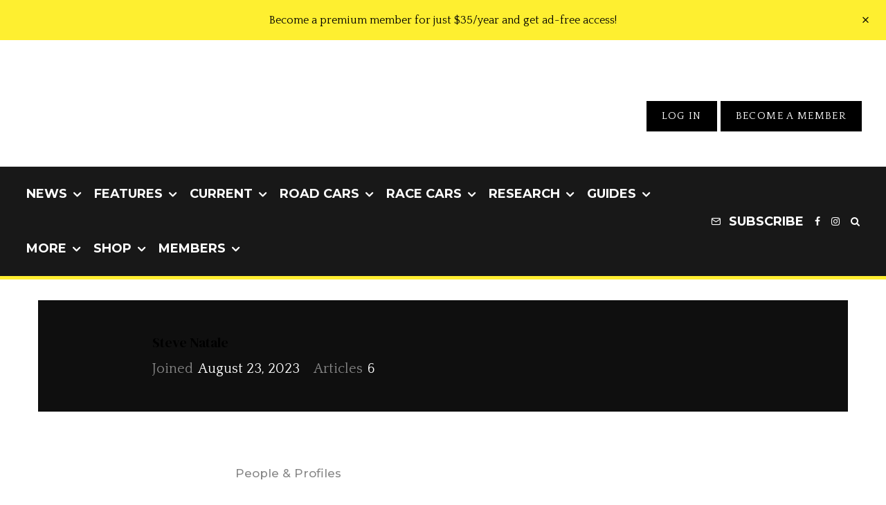

--- FILE ---
content_type: text/html; charset=UTF-8
request_url: https://www.stuttcars.com/author/steve/
body_size: 51543
content:
<!DOCTYPE html>
<html lang="en-US">
<head>
	<meta charset="UTF-8">
			<meta name="viewport" content="width=device-width, initial-scale=1">
		<link rel="profile" href="https://gmpg.org/xfn/11">
		<meta name="theme-color" content="#feef30">
	<meta name='robots' content='index, follow, max-image-preview:large, max-snippet:-1, max-video-preview:-1' />

	<!-- This site is optimized with the Yoast SEO plugin v26.7 - https://yoast.com/wordpress/plugins/seo/ -->
	<title>Steve Natale, Author at Stuttcars</title><style id="perfmatters-used-css">:where(.wp-block-button__link){border-radius:9999px;box-shadow:none;padding:calc(.667em + 2px) calc(1.333em + 2px);text-decoration:none;}:root :where(.wp-block-button .wp-block-button__link.is-style-outline),:root :where(.wp-block-button.is-style-outline>.wp-block-button__link){border:2px solid;padding:.667em 1.333em;}:root :where(.wp-block-button .wp-block-button__link.is-style-outline:not(.has-text-color)),:root :where(.wp-block-button.is-style-outline>.wp-block-button__link:not(.has-text-color)){color:currentColor;}:root :where(.wp-block-button .wp-block-button__link.is-style-outline:not(.has-background)),:root :where(.wp-block-button.is-style-outline>.wp-block-button__link:not(.has-background)){background-color:initial;background-image:none;}:where(.wp-block-columns){margin-bottom:1.75em;}:where(.wp-block-columns.has-background){padding:1.25em 2.375em;}:where(.wp-block-post-comments input[type=submit]){border:none;}:where(.wp-block-cover-image:not(.has-text-color)),:where(.wp-block-cover:not(.has-text-color)){color:#fff;}:where(.wp-block-cover-image.is-light:not(.has-text-color)),:where(.wp-block-cover.is-light:not(.has-text-color)){color:#000;}:root :where(.wp-block-cover h1:not(.has-text-color)),:root :where(.wp-block-cover h2:not(.has-text-color)),:root :where(.wp-block-cover h3:not(.has-text-color)),:root :where(.wp-block-cover h4:not(.has-text-color)),:root :where(.wp-block-cover h5:not(.has-text-color)),:root :where(.wp-block-cover h6:not(.has-text-color)),:root :where(.wp-block-cover p:not(.has-text-color)){color:inherit;}:where(.wp-block-file){margin-bottom:1.5em;}:where(.wp-block-file__button){border-radius:2em;display:inline-block;padding:.5em 1em;}:where(.wp-block-file__button):is(a):active,:where(.wp-block-file__button):is(a):focus,:where(.wp-block-file__button):is(a):hover,:where(.wp-block-file__button):is(a):visited{box-shadow:none;color:#fff;opacity:.85;text-decoration:none;}:where(.wp-block-group.wp-block-group-is-layout-constrained){position:relative;}@keyframes show-content-image{0%{visibility:hidden;}99%{visibility:hidden;}to{visibility:visible;}}@keyframes turn-on-visibility{0%{opacity:0;}to{opacity:1;}}@keyframes turn-off-visibility{0%{opacity:1;visibility:visible;}99%{opacity:0;visibility:visible;}to{opacity:0;visibility:hidden;}}@keyframes lightbox-zoom-in{0%{transform:translate(calc(( -100vw + var(--wp--lightbox-scrollbar-width) ) / 2 + var(--wp--lightbox-initial-left-position)),calc(-50vh + var(--wp--lightbox-initial-top-position))) scale(var(--wp--lightbox-scale));}to{transform:translate(-50%,-50%) scale(1);}}@keyframes lightbox-zoom-out{0%{transform:translate(-50%,-50%) scale(1);visibility:visible;}99%{visibility:visible;}to{transform:translate(calc(( -100vw + var(--wp--lightbox-scrollbar-width) ) / 2 + var(--wp--lightbox-initial-left-position)),calc(-50vh + var(--wp--lightbox-initial-top-position))) scale(var(--wp--lightbox-scale));visibility:hidden;}}:where(.wp-block-latest-comments:not([style*=line-height] .wp-block-latest-comments__comment)){line-height:1.1;}:where(.wp-block-latest-comments:not([style*=line-height] .wp-block-latest-comments__comment-excerpt p)){line-height:1.8;}:root :where(.wp-block-latest-posts.is-grid){padding:0;}:root :where(.wp-block-latest-posts.wp-block-latest-posts__list){padding-left:0;}ol,ul{box-sizing:border-box;}:root :where(.wp-block-list.has-background){padding:1.25em 2.375em;}:where(.wp-block-navigation.has-background .wp-block-navigation-item a:not(.wp-element-button)),:where(.wp-block-navigation.has-background .wp-block-navigation-submenu a:not(.wp-element-button)){padding:.5em 1em;}:where(.wp-block-navigation .wp-block-navigation__submenu-container .wp-block-navigation-item a:not(.wp-element-button)),:where(.wp-block-navigation .wp-block-navigation__submenu-container .wp-block-navigation-submenu a:not(.wp-element-button)),:where(.wp-block-navigation .wp-block-navigation__submenu-container .wp-block-navigation-submenu button.wp-block-navigation-item__content),:where(.wp-block-navigation .wp-block-navigation__submenu-container .wp-block-pages-list__item button.wp-block-navigation-item__content){padding:.5em 1em;}@keyframes overlay-menu__fade-in-animation{0%{opacity:0;transform:translateY(.5em);}to{opacity:1;transform:translateY(0);}}:root :where(p.has-background){padding:1.25em 2.375em;}:where(p.has-text-color:not(.has-link-color)) a{color:inherit;}:where(.wp-block-post-comments-form) input:not([type=submit]),:where(.wp-block-post-comments-form) textarea{border:1px solid #949494;font-family:inherit;font-size:1em;}:where(.wp-block-post-comments-form) input:where(:not([type=submit]):not([type=checkbox])),:where(.wp-block-post-comments-form) textarea{padding:calc(.667em + 2px);}:where(.wp-block-post-excerpt){box-sizing:border-box;margin-bottom:var(--wp--style--block-gap);margin-top:var(--wp--style--block-gap);}:where(.wp-block-preformatted.has-background){padding:1.25em 2.375em;}:where(.wp-block-search__button){border:1px solid #ccc;padding:6px 10px;}:where(.wp-block-search__input){font-family:inherit;font-size:inherit;font-style:inherit;font-weight:inherit;letter-spacing:inherit;line-height:inherit;text-transform:inherit;}:where(.wp-block-search__button-inside .wp-block-search__inside-wrapper){border:1px solid #949494;box-sizing:border-box;padding:4px;}:where(.wp-block-search__button-inside .wp-block-search__inside-wrapper) :where(.wp-block-search__button){padding:4px 8px;}:root :where(.wp-block-separator.is-style-dots){height:auto;line-height:1;text-align:center;}:root :where(.wp-block-separator.is-style-dots):before{color:currentColor;content:"···";font-family:serif;font-size:1.5em;letter-spacing:2em;padding-left:2em;}:root :where(.wp-block-site-logo.is-style-rounded){border-radius:9999px;}:root :where(.wp-block-social-links .wp-social-link a){padding:.25em;}:root :where(.wp-block-social-links.is-style-logos-only .wp-social-link a){padding:0;}:root :where(.wp-block-social-links.is-style-pill-shape .wp-social-link a){padding-left:.6666666667em;padding-right:.6666666667em;}:root :where(.wp-block-tag-cloud.is-style-outline){display:flex;flex-wrap:wrap;gap:1ch;}:root :where(.wp-block-tag-cloud.is-style-outline a){border:1px solid;font-size:unset !important;margin-right:0;padding:1ch 2ch;text-decoration:none !important;}:root :where(.wp-block-table-of-contents){box-sizing:border-box;}:where(.wp-block-term-description){box-sizing:border-box;margin-bottom:var(--wp--style--block-gap);margin-top:var(--wp--style--block-gap);}:where(pre.wp-block-verse){font-family:inherit;}:root{--wp--preset--font-size--normal:16px;--wp--preset--font-size--huge:42px;}html :where(.has-border-color){border-style:solid;}html :where([style*=border-top-color]){border-top-style:solid;}html :where([style*=border-right-color]){border-right-style:solid;}html :where([style*=border-bottom-color]){border-bottom-style:solid;}html :where([style*=border-left-color]){border-left-style:solid;}html :where([style*=border-width]){border-style:solid;}html :where([style*=border-top-width]){border-top-style:solid;}html :where([style*=border-right-width]){border-right-style:solid;}html :where([style*=border-bottom-width]){border-bottom-style:solid;}html :where([style*=border-left-width]){border-left-style:solid;}html :where(img[class*=wp-image-]){height:auto;max-width:100%;}:where(figure){margin:0 0 1em;}html :where(.is-position-sticky){--wp-admin--admin-bar--position-offset:var(--wp-admin--admin-bar--height,0px);}@media screen and (max-width:600px){html :where(.is-position-sticky){--wp-admin--admin-bar--position-offset:0px;}}@-webkit-keyframes a{to{-webkit-transform:rotate(1turn);transform:rotate(1turn);}}@keyframes a{to{-webkit-transform:rotate(1turn);transform:rotate(1turn);}}@-webkit-keyframes b{0%{background-position:0 0;}to{background-position:30px 0;}}@keyframes b{0%{background-position:0 0;}to{background-position:30px 0;}}@keyframes fa-spin{0%{transform:rotate(0deg);}to{transform:rotate(1turn);}}@font-face{font-family:"Font Awesome 5 Free";font-style:normal;font-weight:400;font-display:auto;src:url("https://www.stuttcars.com/wp-content/plugins/lets-review/assets/fonts/fontawesome/css/../webfonts/fa-regular-400.eot");src:url("https://www.stuttcars.com/wp-content/plugins/lets-review/assets/fonts/fontawesome/css/../webfonts/fa-regular-400.eot?#iefix") format("embedded-opentype"),url("https://www.stuttcars.com/wp-content/plugins/lets-review/assets/fonts/fontawesome/css/../webfonts/fa-regular-400.woff2") format("woff2"),url("https://www.stuttcars.com/wp-content/plugins/lets-review/assets/fonts/fontawesome/css/../webfonts/fa-regular-400.woff") format("woff"),url("https://www.stuttcars.com/wp-content/plugins/lets-review/assets/fonts/fontawesome/css/../webfonts/fa-regular-400.ttf") format("truetype"),url("https://www.stuttcars.com/wp-content/plugins/lets-review/assets/fonts/fontawesome/css/../webfonts/fa-regular-400.svg#fontawesome") format("svg");}@font-face{font-family:"Font Awesome 5 Free";font-style:normal;font-weight:900;font-display:auto;src:url("https://www.stuttcars.com/wp-content/plugins/lets-review/assets/fonts/fontawesome/css/../webfonts/fa-solid-900.eot");src:url("https://www.stuttcars.com/wp-content/plugins/lets-review/assets/fonts/fontawesome/css/../webfonts/fa-solid-900.eot?#iefix") format("embedded-opentype"),url("https://www.stuttcars.com/wp-content/plugins/lets-review/assets/fonts/fontawesome/css/../webfonts/fa-solid-900.woff2") format("woff2"),url("https://www.stuttcars.com/wp-content/plugins/lets-review/assets/fonts/fontawesome/css/../webfonts/fa-solid-900.woff") format("woff"),url("https://www.stuttcars.com/wp-content/plugins/lets-review/assets/fonts/fontawesome/css/../webfonts/fa-solid-900.ttf") format("truetype"),url("https://www.stuttcars.com/wp-content/plugins/lets-review/assets/fonts/fontawesome/css/../webfonts/fa-solid-900.svg#fontawesome") format("svg");}.mc4wp-form input[name^=_mc4wp_honey]{display:none !important;}.mc4wp-form-basic{margin:1em 0;}.mc4wp-form-basic label,.mc4wp-form-basic input{box-sizing:border-box;cursor:auto;vertical-align:baseline;width:auto;height:auto;line-height:normal;display:block;}.mc4wp-form-basic label:after,.mc4wp-form-basic input:after{content:"";clear:both;display:table;}.mc4wp-form-basic label{margin-bottom:6px;font-weight:700;display:block;}.mc4wp-form-basic input[type=text],.mc4wp-form-basic input[type=email],.mc4wp-form-basic input[type=tel],.mc4wp-form-basic input[type=url],.mc4wp-form-basic input[type=date],.mc4wp-form-basic textarea,.mc4wp-form-basic select{width:100%;max-width:480px;min-height:32px;}.mc4wp-form-basic input[type=number]{min-width:40px;}.mc4wp-form-basic input[type=checkbox],.mc4wp-form-basic input[type=radio]{border:0;width:13px;height:13px;margin:0 6px 0 0;padding:0;display:inline-block;position:relative;}.mc4wp-form-basic input[type=checkbox]{-webkit-appearance:checkbox;-moz-appearance:checkbox;appearance:checkbox;}.mc4wp-form-basic input[type=radio]{-webkit-appearance:radio;-moz-appearance:radio;appearance:radio;}.mc4wp-form-basic input[type=submit],.mc4wp-form-basic button,.mc4wp-form-basic input[type=button]{cursor:pointer;-webkit-appearance:none;-moz-appearance:none;appearance:none;display:inline-block;}.mc4wp-form-basic label>span,.mc4wp-form-basic li>label{font-weight:400;}@-webkit-keyframes blink{15%{opacity:1;}}@keyframes blink{15%{opacity:1;}}@-webkit-keyframes tipiSlideD{from{-webkit-transform:translateY(-20px);transform:translateY(-20px);opacity:0;}to{-webkit-transform:translateY(0);transform:translateY(0);opacity:1;}}@keyframes tipiSlideD{from{-webkit-transform:translateY(-20px);transform:translateY(-20px);opacity:0;}to{-webkit-transform:translateY(0);transform:translateY(0);opacity:1;}}@-webkit-keyframes tipiSlideL{from{-webkit-transform:translateX(-20px);transform:translateX(-20px);opacity:0;}to{-webkit-transform:translateX(0);transform:translateX(0);opacity:1;}}@keyframes tipiSlideL{from{-webkit-transform:translateX(-20px);transform:translateX(-20px);opacity:0;}to{-webkit-transform:translateX(0);transform:translateX(0);opacity:1;}}@font-face{font-family:"tipi";src:url("https://www.stuttcars.com/wp-content/plugins/lets-live-blog/frontend/css/fonts/../fonts/tipi/tipi.ttf?mqud20") format("truetype"),url("https://www.stuttcars.com/wp-content/plugins/lets-live-blog/frontend/css/fonts/../fonts/tipi/tipi.woff?mqud20") format("woff"),url("https://www.stuttcars.com/wp-content/plugins/lets-live-blog/frontend/css/fonts/../fonts/tipi/tipi.svg?mqud20#tipi") format("svg");font-weight:normal;font-style:normal;}[class^="tipi-i-"]{font-family:"tipi" !important;speak:none;font-style:normal;font-weight:normal;font-variant:normal;text-transform:none;font-size:inherit;line-height:1;-webkit-font-smoothing:antialiased;-moz-osx-font-smoothing:grayscale;}.tipi-i-long-right:before{content:"";}.tipi-i-close:before{content:"";}.tipi-i-arrow-right:before{content:"";}.tipi-i-camera:before{content:"";}.tipi-i-mail:before{content:"";}.tipi-i-search:before{content:"";}.tipi-i-facebook:before{content:"";}.tipi-i-rss:before{content:"";}.tipi-i-angle-left:before{content:"";}.tipi-i-angle-right:before{content:"";}.tipi-i-angle-up:before{content:"";}.tipi-i-instagram:before{content:"";}html{-ms-text-size-adjust:100%;-webkit-text-size-adjust:100%;}body{margin:0;-moz-osx-font-smoothing:grayscale;-webkit-font-smoothing:antialiased;}article,aside,details,figcaption,figure,footer,header,hgroup,main,nav,section,li,summary{display:block;}h1,h2,h3,h4,h5,h6,p,blockquote,figure,ol,dl,ul{margin:0;padding:0;}h1,h2,h3,h4,h5,h6{font-size:inherit;}a,button{color:inherit;}a,ins{text-decoration:none;}button{overflow:visible;border:0;font:inherit;-webkit-font-smoothing:inherit;letter-spacing:inherit;background:0;cursor:pointer;}::-moz-focus-inner{padding:0;border:0;}:focus{outline:0;}img{max-width:100%;height:auto;border:0;}.clearfix:after{content:"";display:block;clear:both;}*{box-sizing:border-box;}ul ul,ol ol,ul ol,ol ul{margin-top:0;margin-bottom:0;}ol,ul{list-style-position:inside;}ol li,ul li{display:list-item;}ol li ol,ol li ul,ul li ol,ul li ul{margin:0 0 0 1em;}ul{list-style:none;}h2{font-size:1.666em;}h3{font-size:1.2em;}embed,iframe,object{margin-bottom:1.5em;max-width:100%;}.site-inner select,.site-inner .select2-container--default .select2-selection--single,.site-inner input[type=text],.site-inner input[type=tel],.site-inner input[type=number],.site-inner input[type=password],.site-inner input[type=email],.site-inner input[type=url],.site-inner textarea,.site-inner .woocommerce:not(.widget_product_search) button,.site-inner fieldset,.site-inner .drop-search input,.site-inner .post-password-form input[type=submit]{height:48px;background:transparent;border:1px solid #eee;border-radius:0;letter-spacing:.01em;padding:0 15px;color:inherit;width:100%;}.site-inner input[type=search]{background:transparent;border:0;}.site-inner input[type=submit],.site-inner input[type=text],.site-inner input[type=tel],.site-inner input[type=number],.site-inner input[type=password],.site-inner input[type=email],.site-inner input[type=url],.site-inner textarea,.site-inner .woocommerce:not(.widget_product_search) button,.site-inner fieldset{-webkit-appearance:none;-moz-appearance:textfield;}h1,h2,h3,h4,h5,h6{line-height:1.2;}.zeen-effect{transition:.2s;}article{min-width:0;}.site-inner{min-height:100vh;position:relative;}input{font:inherit;}.main{padding-bottom:30px;}.link-color-wrap a{position:relative;transition:.3s ease;text-underline-position:under;}.skin-light .title-light{opacity:.5;}.site-skin-2 h1,.site-skin-2 h2,.site-skin-2 h3,.site-skin-2 h4,.site-skin-2 h5,.site-skin-2 h6,.sb-skin-2 h1,.sb-skin-2 h2,.sb-skin-2 h3,.sb-skin-2 h4,.sb-skin-2 h5,.sb-skin-2 h6,.site-skin-2 .font-1,.block-skin-2 h1,.block-skin-2 h2,.block-skin-2 h3,.block-skin-2 h4,.block-skin-2 h5,.block-skin-2 h6{color:#fff !important;}.site-skin-2,.sb-skin-2,.block-skin-2{color:#eee;}span.media-tr{cursor:pointer;}.tipi-overlay,.mask-overlay,.overlay{height:100%;width:100%;position:absolute;top:0;left:0;-webkit-backface-visibility:hidden;backface-visibility:hidden;z-index:1;}.tipi-overlay-base{z-index:101;position:fixed;opacity:0;visibility:hidden;transition:opacity .3s ease-out,transform .3s cubic-bezier(0,0,.3,1),visibility 0s .4s;}.tipi-overlay-dark{background:#000;}.tipi-overlay-light{background:#1f1f25;}.mask{line-height:0;position:relative;}.mask img,.mask picture{width:100%;height:100%;-o-object-fit:cover;object-fit:cover;-o-object-position:center;object-position:center;-webkit-backface-visibility:hidden;backface-visibility:hidden;}.block-da img{vertical-align:top;}.tipi-vertical-c,.tipi-all-c{align-items:center;}.horizontal-menu.tipi-flex-eq-height>li{display:flex;align-items:center;}.horizontal-menu.tipi-flex-eq-height>li .mm-1{margin-top:2em;}.header-padding.tipi-flex-eq-height{padding-bottom:0 !important;padding-top:0 !important;}.site-header .header-padding{transition:padding .3s;}.tipi-all-c{justify-content:center;}.tipi-all-c.logo-main-wrap{text-align:center;}.logo-main-wrap:empty{display:none;}.tipi-flex-eq-height{align-items:stretch;}.tipi-flex-lcr,.tipi-vertical-c,.tipi-all-c,.tipi-flex,.tipi-flex-eq-height{display:flex;}input::-webkit-input-placeholder{color:inherit;}input::-moz-placeholder{color:inherit;}input::-ms-input{color:inherit;}.contents-wrap{width:100%;text-align:center;}.content-bg{text-align:left;}.content-bg>.tipi-cols,.content-bg .main{background:unset;}.logo{line-height:0;}.logo a{vertical-align:top;display:inline-block;}.logo img{width:auto;vertical-align:top;}.logo span{display:block;}.logo-main-wrap-l .logo{flex-shrink:0;}.logo-main-wrap-l .tipi-button-cta-wrap{margin-left:auto;}.logo-footer{flex-shrink:1;}.menu-icon-subscribe i{padding-right:5px;}.menu-icon-subscribe i:last-child{padding-right:0;}.bg-area{position:relative;}.background{position:absolute;top:0;left:0;width:100%;height:100%;z-index:-1;}.site-img-1 .background{background-repeat:no-repeat;background-position:center center;background-size:cover;}.header-skin-1 .bg-area{background:#fff;}.site-header .bg-area{z-index:3;}.site-skin-1,.block-skin-bg-1:not(.skin-inner),.block-skin-bg-1.skin-inner>.tipi-row-inner-style,.block-skin-1:not(.skin-inner),.block-skin-1.skin-inner .tipi-row-inner-style,.page-header-skin-1:not(.skin-inner),.page-header-skin-1.skin-inner .tipi-row-inner-style,.footer-widgets-skin-1,.sb-skin-1,.meta-skin-1.block-wrap .preview-mini-wrap{background:#fff;}.block-wrap:not(.skin-inner)>.tipi-row-inner-style{background-image:none;background-color:transparent;}.skin-light .block-skin-0 .pagination,.site-skin-1 .pagination,.block-skin-1 .pagination,.page-header-skin-1 .pagination,.footer-widgets-skin-1 .pagination{color:#111;}.site-skin-2,.block-skin-bg-2:not(.skin-inner),.block-skin-bg-2.skin-inner>.tipi-row-inner-style,.block-skin-2:not(.skin-inner),.block-skin-2.skin-inner .tipi-row-inner-style,.sb-skin-2,.page-header-skin-2:not(.skin-inner),.page-header-skin-2.skin-inner .tipi-row-inner-style,.footer-widgets-skin-2{background:#1c1d1e;}.skin-dark .block-skin-0,.site-skin-2,.block-skin-2,.sb-skin-2,.page-header-skin-2,.footer-widgets-skin-2{color:#fff;}.skin-dark .block-skin-0 .mask,.site-skin-2 .mask,.block-skin-2 .mask,.sb-skin-2 .mask,.page-header-skin-2 .mask,.footer-widgets-skin-2 .mask{background:#0c0c0c;}.skin-dark .block-skin-0 h1,.skin-dark .block-skin-0 h2,.skin-dark .block-skin-0 h3,.skin-dark .block-skin-0 h4,.skin-dark .block-skin-0 h5,.skin-dark .block-skin-0 h6,.skin-dark .block-skin-0 .font-1,.skin-dark .block-skin-0 .byline-font-1 .byline,.site-skin-2 h1,.site-skin-2 h2,.site-skin-2 h3,.site-skin-2 h4,.site-skin-2 h5,.site-skin-2 h6,.site-skin-2 .font-1,.site-skin-2 .byline-font-1 .byline,.block-skin-2 h1,.block-skin-2 h2,.block-skin-2 h3,.block-skin-2 h4,.block-skin-2 h5,.block-skin-2 h6,.block-skin-2 .font-1,.block-skin-2 .byline-font-1 .byline,.sb-skin-2 h1,.sb-skin-2 h2,.sb-skin-2 h3,.sb-skin-2 h4,.sb-skin-2 h5,.sb-skin-2 h6,.sb-skin-2 .font-1,.sb-skin-2 .byline-font-1 .byline,.page-header-skin-2 h1,.page-header-skin-2 h2,.page-header-skin-2 h3,.page-header-skin-2 h4,.page-header-skin-2 h5,.page-header-skin-2 h6,.page-header-skin-2 .font-1,.page-header-skin-2 .byline-font-1 .byline,.footer-widgets-skin-2 h1,.footer-widgets-skin-2 h2,.footer-widgets-skin-2 h3,.footer-widgets-skin-2 h4,.footer-widgets-skin-2 h5,.footer-widgets-skin-2 h6,.footer-widgets-skin-2 .font-1,.footer-widgets-skin-2 .byline-font-1 .byline{color:#fff;}.skin-dark .block-skin-0 select,.skin-dark .block-skin-0 input[type=text],.skin-dark .block-skin-0 input[type=tel],.skin-dark .block-skin-0 input[type=number],.skin-dark .block-skin-0 input[type=password],.skin-dark .block-skin-0 input[type=email],.skin-dark .block-skin-0 input[type=url],.skin-dark .block-skin-0 textarea,.skin-dark .block-skin-0 fieldset,.site-skin-2 select,.site-skin-2 input[type=text],.site-skin-2 input[type=tel],.site-skin-2 input[type=number],.site-skin-2 input[type=password],.site-skin-2 input[type=email],.site-skin-2 input[type=url],.site-skin-2 textarea,.site-skin-2 fieldset,.block-skin-2 select,.block-skin-2 input[type=text],.block-skin-2 input[type=tel],.block-skin-2 input[type=number],.block-skin-2 input[type=password],.block-skin-2 input[type=email],.block-skin-2 input[type=url],.block-skin-2 textarea,.block-skin-2 fieldset,.sb-skin-2 select,.sb-skin-2 input[type=text],.sb-skin-2 input[type=tel],.sb-skin-2 input[type=number],.sb-skin-2 input[type=password],.sb-skin-2 input[type=email],.sb-skin-2 input[type=url],.sb-skin-2 textarea,.sb-skin-2 fieldset,.page-header-skin-2 select,.page-header-skin-2 input[type=text],.page-header-skin-2 input[type=tel],.page-header-skin-2 input[type=number],.page-header-skin-2 input[type=password],.page-header-skin-2 input[type=email],.page-header-skin-2 input[type=url],.page-header-skin-2 textarea,.page-header-skin-2 fieldset,.footer-widgets-skin-2 select,.footer-widgets-skin-2 input[type=text],.footer-widgets-skin-2 input[type=tel],.footer-widgets-skin-2 input[type=number],.footer-widgets-skin-2 input[type=password],.footer-widgets-skin-2 input[type=email],.footer-widgets-skin-2 input[type=url],.footer-widgets-skin-2 textarea,.footer-widgets-skin-2 fieldset{border-color:#333;}.skin-dark .block-skin-0 .separation-border,.skin-dark .block-skin-0 .zeen_comments_with_avatar .stylish-comment,.site-skin-2 .separation-border,.site-skin-2 .zeen_comments_with_avatar .stylish-comment,.block-skin-2 .separation-border,.block-skin-2 .zeen_comments_with_avatar .stylish-comment,.sb-skin-2 .separation-border,.sb-skin-2 .zeen_comments_with_avatar .stylish-comment,.page-header-skin-2 .separation-border,.page-header-skin-2 .zeen_comments_with_avatar .stylish-comment,.footer-widgets-skin-2 .separation-border,.footer-widgets-skin-2 .zeen_comments_with_avatar .stylish-comment{border-color:#2d2d2d;}.site-skin-4,.block-skin-0,.sb-skin-4,.header-skin-4 .bg-area,.page-header-skin-4,.footer-widgets-skin-4{background:transparent;}.site-skin-1 .tipi-arrow,.skin-light .block-skin-0 .tipi-arrow,.block-skin-11 .tipi-arrow{border-color:#111;color:#111;}.site-skin-1 .tipi-arrow i:after,.skin-light .block-skin-0 .tipi-arrow i:after,.block-skin-11 .tipi-arrow i:after{background:#111;}.footer-lower-area a,.footer-lower-area .font-1:not(.copyright),.footer-lower-area h3,.footer-lower-area h2{color:inherit;}.footer-lower-area.site-skin-1 .tipi-arrow{border-color:#444;}.footer-lower-area.site-skin-1 .tipi-arrow i:after{background:#444;}.skin-inner .tipi-row-inner-style,.block-wrap:not(.skin-inner){background-repeat:no-repeat;background-size:cover;background-position:center center;}.menu-icons{flex-shrink:0;}.menu-icons>li>a{padding-left:10px;padding-right:10px;}.menu-icons>li>a span{padding-left:7px;}.horizontal-menu>li{display:inline-block;}.horizontal-menu .menu-icon-mode,.horizontal-menu .menu-icon-style-3>a{display:inline-flex;align-items:center;}.horizontal-menu .sub-menu{margin:0;}.menu-main-menu,.menu-secondary{flex-wrap:wrap;}.sticky-menu{z-index:50;top:0;position:relative;}.site-mob-header.sticky-menu{width:100% !important;}.horizontal-menu .drop,.horizontal-menu>li>a,.horizontal-menu .logo-main-menu a{display:inline-block;}.main-navigation{position:relative;}.main-menu-l .main-navigation{text-align:left;}.menu-icon a:before{font-weight:400 !important;}.menu-icon i{font-weight:400 !important;}.bg-area>*,.bg-area .bg-area-inner>*{position:relative;z-index:11;}.bg-area .background{z-index:0;position:absolute;}.logo{display:inline-block;}.block-da-header_top,.logo-main-wrap-center .block-da{width:100%;padding:30px 0;line-height:1.5;text-align:center;}.block-da-header_top{padding:15px 20px;}.site-mob-header{position:relative;z-index:10;}.site-mob-header .bg-area{background:inherit;max-width:100%;}.site-mob-header .logo-main-wrap{text-align:center;}.site-mob-header .menu-right{flex:1;margin-right:-7px;margin-left:auto;text-align:right;justify-content:flex-end;}.site-mob-header .icons-wrap li{display:flex;}.site-mob-header .icons-wrap li a{padding:0 7px;}.site-mob-header-2 .logo-main-wrap{text-align:left;}.menu-item-has-children>a:after{font-family:"tipi";content:"";margin-left:5px;line-height:1;font-size:inherit;}.menu-mobile .sub-menu{opacity:0;visibility:hidden;transition:all .35s cubic-bezier(0,.99,.99,1);margin-left:-5px;text-align:left;position:absolute;}.menu-mobile .sub-menu:not(.opened-child) li{display:none;}.menu-mobile .sub-menu li{margin:0;position:relative;padding:5px 30px;}.menu-mobile .sub-menu li a{padding:0;}.menu-mobile .sub-menu .sub-menu{opacity:0;height:0;visibility:hidden;margin-top:10px;}.sticky-top{position:sticky;top:0;z-index:12;}.mobile-navigation-dd .menu-item-has-children>a:after{display:none;}.mob-menu-wrap{position:fixed;width:100%;height:100%;z-index:102;top:0;left:0;bottom:0;font-size:18px;}.mob-menu-wrap.site-skin-1 .mobile-navigation .search{border-color:#e5e5e5;}.mob-menu-wrap .menu-icon-subscribe{font-size:15px;}.mob-menu-wrap .content-wrap{height:100%;}.mob-menu-wrap .content{height:100%;padding:30px 45px;display:flex;flex-direction:column;flex-grow:1;overflow:auto;}.mob-menu-wrap .content .logo{animation-delay:.3s;}.mob-menu-wrap .content .logo+.menu-icons{margin-top:60px;}.mob-menu-wrap .content .mobile-navigation{animation-delay:.4s;}.mob-menu-wrap .content .menu-icons{animation-delay:.65s;}.mob-menu-wrap .vertical-menu{margin:auto;width:100%;font-size:18px;}.mob-menu-wrap .vertical-menu li{margin-bottom:7px;font-weight:400;text-transform:none;padding-right:0;}.mob-menu-wrap .vertical-menu>li>.sub-menu{font-size:13px;padding-top:7px;}.mob-menu-wrap .mobile-navigation{margin-top:30px;margin-bottom:30px;display:flex;overflow:auto;flex-direction:column;flex-grow:1;}.mob-menu-wrap .menu-icons{display:flex;flex-wrap:wrap;margin-left:-10px;margin-right:-10px;}.mob-menu-wrap .menu-icons li{margin:0 5px 10px;}.mob-menu-wrap .bg-area{height:100%;}.mob-menu-wrap .tipi-close-icon{position:absolute;top:20px;right:20px;font-size:30px;z-index:12;line-height:1;}.mob-menu-wrap .content>*{opacity:0;transform:translatex(-20px);}.site-mob-menu-4 .mob-menu-wrap .mobile-navigation{margin-top:0;padding-top:30px;}.site-mob-menu-4 .mob-menu-wrap .tipi-close-icon{top:30px;}.site-mob-menu-4 .mob-menu-wrap .menu-mobile li{align-items:center;display:flex;flex-wrap:wrap;margin-bottom:0;}.site-mob-menu-4 .mob-menu-wrap .menu-mobile li a,.site-mob-menu-4 .mob-menu-wrap .menu-icons,.site-mob-menu-4 .mob-menu-wrap .logo-mobile-menu{padding:15px 20px;margin:0;}.site-mob-menu-4 .mob-menu-wrap .menu-item-has-children a:first-child{width:calc(100% - 60px);}.site-mob-menu-4 .mob-menu-wrap .menu-mobile li,.site-mob-menu-4 .mob-menu-wrap .logo-mobile-menu{border-bottom:1px solid rgba(255,255,255,.2);}.site-mob-menu-4 .mob-menu-wrap .sub-menu{width:100%;border-top:1px solid rgba(255,255,255,.2);padding-top:0 !important;}.site-mob-menu-4 .mob-menu-wrap .sub-menu li:last-of-type{border-bottom:0;padding-bottom:0;}.site-mob-menu-4 .mob-menu-wrap .content{padding-left:0;padding-right:0;}.site-mob-menu-4 .mob-menu-wrap .menu-icons{padding-bottom:5px;}.site-mob-menu-4 .mob-menu-wrap.site-skin-1 .menu-mobile li,.site-mob-menu-4 .mob-menu-wrap.site-skin-1 .logo-mobile-menu{border-bottom:1px solid #f1f1f1;}.site-mob-menu-a-1 .mob-menu-wrap{transform:translateX(100%);}.site-mob-menu-a-1 .site-mob-header.sticky-menu-2.stuck,.site-mob-menu-a-1 .site-mob-header,.site-mob-menu-a-1 .site-inner,.site-mob-menu-a-1 .sticky-menu-2 .stuck.active,.site-mob-menu-a-1 .zeen-top-block,.site-mob-menu-a-1 .mob-menu-wrap,.site-mob-menu-a-1 .zeen-instagram-block{transition:transform 1s cubic-bezier(.2,1,.3,1) !important;}.tipi-i-menu-mob{width:12px;height:2px;background:#fff;position:relative;margin:0 auto;border-radius:1px;display:block;}.tipi-i-menu-mob:before,.tipi-i-menu-mob:after{width:inherit;display:block;height:inherit;border-radius:inherit;background:inherit;content:"";position:absolute;width:125%;}.tipi-i-menu-mob:before{top:-5px;}.tipi-i-menu-mob:after{top:5px;}.site-mob-header.site-skin-1 .tipi-i-menu-mob{background:#111;}.site-mob-header.site-skin-1 .menu-icon{color:#111;}.mob-tr-open{display:block;padding-top:0 !important;padding-bottom:0 !important;height:25px;}.mob-tr-open i{margin-right:3px;float:right;top:calc(50% - 1px);}.block-more-1{font-weight:700;}.block-more-1:hover i{transform:translateX(-3px);}.block-more-2{margin-left:3px;}.no-more{opacity:.25;pointer-events:none;}.block-changer{opacity:.5;}.block-mm-init{opacity:1;}.meta{-webkit-backface-visibility:hidden;backface-visibility:hidden;}.tipi-row-inner-box{position:relative;background:inherit;}.tipi-row-inner-style{width:100%;background:inherit;}.block{position:relative;align-items:stretch;flex-flow:row wrap;}.block article{position:relative;}.mask-img{display:block;width:100%;height:100%;}.block-wrap{border:0;margin-left:auto;margin-right:auto;border-image-slice:1;width:100%;display:block;text-align:left;}.block-wrap .tipi-row-inner-style{border-image-slice:1;}.site-skin-2 .load-more-wrap .tipi-arrow{color:#fff;border-color:#fff;}.site-skin-2 .load-more-wrap .tipi-arrow i:after{background:#fff;}.tipi-row-inner-box{width:100%;}.ppl-s-2 .block,.ppl-m-3 .block,.ppl-l-3 .block,.ppl-xl-4 .block,.ppl-xl-5 .block,.block-wrap-42 .block{justify-content:space-between;}.separation-border:last-of-type:not(.masonry-child):not(.preview-text){margin-bottom:0;padding-bottom:0;border-bottom:0;}.preview-mini-wrap{position:relative;}.stack-design-1{text-align:left;}.preview-text{width:100%;margin-bottom:120px;}.preview-68{padding-bottom:30px;}.preview-68 .meta{max-width:600px;margin:0 auto;float:none;}.preview-68 .mask{max-width:1000px;margin:50px auto 30px;}.preview-68 .excerpt{margin-top:10px;}.preview-68.stack-1 .byline-2{margin-top:45px;}.preview-68:last-of-type{padding-bottom:0;}.read-more-wrap{margin-top:20px;}.read-more-wrap .tipi-button{font-size:inherit;font-family:inherit;}.block-title{display:inline-block;line-height:1;}.block-title h1,.block-title h2,.block-title h3,.block-title h4,.block-title h5,.block-title p{font-size:inherit;}.block-title-wrap{position:relative;width:100%;}.block-title-wrap:not(.page-header-skin-4) .block-title-wrap,.block-title-wrap:not(.page-header-skin-4) .filters{background:inherit;}.block-title-wrap .block-title-area{position:relative;}.block-title-wrap .filters{position:relative;font-weight:400;font-size:12px;margin-top:6px;text-transform:none;letter-spacing:1px;color:#aaa;z-index:4;}.block-title-wrap .load-more-wrap-2{margin-right:0;}.module-block-title{margin-bottom:30px;}.block-title-1{margin-bottom:30px;}.byline{font-weight:400 !important;margin-bottom:-7px;}.byline .byline-part{vertical-align:middle;}.byline-2{margin-bottom:-3px;}.stack-1 .byline-2{margin-top:30px;}.tipi-l-typo .meta .excerpt{padding-top:20px;}.cats .cat{margin-right:10px;display:inline-block;}.cats .cat:last-of-type{margin-right:0;}.byline:empty,.block-title-wrap .filters:empty,.lets-review-subtitle:empty{display:none;}.byline-part{margin-bottom:5px;display:inline-block;}.byline-part i{margin-right:3px;}.meta{float:left;width:100%;}.meta .title{font-size:22px;padding-top:.5em;}.meta .title a{display:inline-block;max-width:100%;}.meta .subtitle{font-size:1em;}.meta .excerpt{padding-top:15px;}.meta .excerpt .read-more-wrap{font-weight:400;transition:.3s ease-out;line-height:1.666667;}.meta .excerpt .read-more{display:inline-block;}.meta .excerpt .read-more:before{content:"";position:absolute;bottom:0;left:0;width:100%;height:3px;transform:scale3d(0,1,1);transform-origin:center left;transition:transform .4s cubic-bezier(.22,.61,.36,1);}.meta .excerpt:hover:before{transform:scale3d(1,1,1);transition-delay:0s;}.tipi-m-typo .title,.tipi-l-typo .title,.tipi-xl-typo .title{font-size:22px;padding-top:10px;}.tipi-m-typo .subtitle,.tipi-l-typo .subtitle,.tipi-xl-typo .subtitle{font-size:18px;padding-top:.5em;}.mode__wrap{padding:0 5px !important;}.mode__wrap .mode__inner__wrap{position:relative;text-align:center;padding-left:0 !important;width:30px;height:30px;overflow:hidden;cursor:pointer;}.mode__wrap .mode__inner__wrap i{position:absolute;width:100%;margin-right:0 !important;z-index:1;height:100%;transition:ease-in-out transform .3s;transform:translate(0,100%) rotate(-60deg);}.mode__wrap .mode__inner__wrap i:before{width:100%;height:100%;display:flex;align-items:center;justify-content:center;}.mode__wrap:not(.mode--alt) .tipi-i-moon{transform:translatey(0) rotate(0);}.site-mob-header .mode__wrap .mode__inner__wrap{background:transparent;}.site-mob-header .mode__wrap .mode__inner__wrap i{color:inherit;}.img-ani-base .mask{overflow:hidden;}.img-ani-base .fi-bg,.img-ani-base .mask img{transition:transform 1s ease,opacity .5s ease;}.img-color-hover-1:hover img{filter:none;}.img-color-hover-base.preview-grid:hover .mask:after,.img-color-hover-base.preview-slider:hover .mask:after,.img-color-hover-base.preview-classic .mask:hover:after,.img-color-hover-base.cta-tile:hover .mask:after{opacity:1;}.img-color-hover-base.preview-grid:hover .mask:before,.img-color-hover-base.preview-slider:hover .mask:before,.img-color-hover-base.preview-classic .mask:hover:before,.img-color-hover-base.cta-tile:hover .mask:before{opacity:0;}.media-icon{text-align:center;z-index:3;color:#fff;position:absolute;-webkit-backface-visibility:hidden;backface-visibility:hidden;}.media-icon i{display:inline-block;}.media-icon{width:40px;height:40px;}.media-icon i{font-size:18px;line-height:40px;}.icon-size-s i{font-size:15px;}.icon-bg{position:absolute;top:0;left:0;width:100%;height:100%;z-index:-1;}.icon-base-3{top:15px;left:15px;}.icon-base-3 i{color:#000;}.icon-base-3 .icon-bg{background:#fff;}.icon-base-3:hover .icon-bg{transform:scale(1.05,1.05);box-shadow:0 10px 30px rgba(0,0,0,.25);}.mask .byline+a+.icon-base-3{top:auto;bottom:15px;left:15px;}.format-gallery:not(.post-wrap) .image__count{color:#000;font-size:12px;margin-left:7px;}.format-gallery:not(.post-wrap):not(.preview-thumbnail) .media-icon{width:auto !important;padding-left:12px;padding-right:12px;}.format-gallery:not(.post-wrap):not(.preview-thumbnail) i{vertical-align:middle;}.format-gallery:not(.post-wrap):not(.preview-thumbnail) .icon-base-1,.format-gallery:not(.post-wrap):not(.preview-thumbnail) .icon-base-3{font-size:15px;pointer-events:none;}.format-gallery:not(.post-wrap):not(.preview-thumbnail) .icon-base-1 i,.format-gallery:not(.post-wrap):not(.preview-thumbnail) .icon-base-3 i{font-size:inherit !important;}.media-icon,.duration,.playing-msg,.icon-bg{transition:all .3s cubic-bezier(.3,.4,.5,1);}.title{word-wrap:break-word;}.block{counter-reset:block;}.block article{counter-increment:block;}.pagination{text-align:center;padding:50px 0;clear:left;}.pagination+.block{clear:both;}.inf-load-more-wrap{position:relative;}.inf-load-more-wrap a{transition:all .2s ease-out;}.user-page-box{text-align:left;background:#f1f1f1;padding:45px;}.user-page-box a{color:#000 !important;display:block;}.user-page-box .icons{font-size:12px;}.user-page-box .icons a{display:inline-block;margin-right:10px;}.user-page-box .author-name{font-size:20px;}.user-page-box .author-bio{clear:both;}.user-page-box .overlay-arrow{opacity:0;transition:.2s ease-out;position:absolute;top:0;left:0;height:100%;width:100%;}.user-page-box .overlay-arrow i{position:absolute;left:50%;top:50%;font-size:20px;transition:.2s ease-out;transform:translate3d(-50%,-60%,0);}.user-page-box img{transition:.2s ease-out;}.user-page-box .mask{background-color:inherit;width:100%;}.user-page-box .mask:hover img{opacity:.2;}.user-page-box .mask:hover img:hover{transform:translate3D(0,-3px,0);}.user-page-box .mask:hover .overlay-arrow{opacity:1;}.user-page-box .mask:hover .overlay-arrow i{transform:translate3d(-50%,-60%,0);}.user-box-skin-2{background-color:#0f0f0f;color:#fff;}.user-box-skin-2 a{color:#fff;}.user-page-box-1 .mask{background:transparent;}.team-member-details{margin-top:5px;}.team-member-details .team-member-detail{float:left;margin-right:20px;}.team-member-details .team-member-detail .pre-title{margin-right:7px;}.team-member-details .team-member-detail .title{font-size:1em;}.user-box-type-2{margin-bottom:30px;width:100% !important;}.site-footer .sub-menu,.site-footer .menu-item-has-children>a:after{display:none;}.site-footer .footer-navigation li{padding:0 10px;}.site-footer-1 .logo{margin-bottom:30px;}.site-footer-1 .menu-icons{margin-bottom:-15px;}.site-footer-1 .menu-icons .menu-icon{margin-bottom:15px;}.site-footer-1 .footer-area{text-align:center;}.site-footer-1 .footer-navigation{padding-bottom:30px;}.site-footer-1 .to-top{padding-top:15px;padding-bottom:45px;display:block;}.site-footer-1 .to-top a{justify-content:center;}.site-footer-1 .menu-icons{padding-bottom:30px;}.to-top{display:inline-block;}.to-top a{transition:transform .2s;transform:translateY(0);border-radius:50%;}.to-top a i{display:inline-block;}.to-top a:hover i{transform:translateY(-5px);}.to-top span{font-size:15px;}.to-top__fixed .to-top{position:fixed;bottom:20px;right:20px;z-index:6;padding:0;margin:0;}.to-top__fixed .to-top .tipi-arrow.tipi-arrow-m{width:40px;height:40px;line-height:40px;border:0;}.to-top__fixed .to-top .tipi-vertical-c{width:30px;height:30px;border-radius:2px;justify-content:center;color:#fff;}.to-top__fixed .to-top .tipi-vertical-c:hover i{transform:translateY(-2px);}.to-top__fixed .to-top:not(.past__mid){transform:translateY(15px);opacity:0;visibility:hidden;}.to-top-2 i{border-radius:50%;}.to-top-2 a{display:inline-block;}.site-inner,.site-header-side,.zeen-top-block .block-wrap,.top-bar-message{transition:transform .3s cubic-bezier(0,0,.3,1),opacity .7s cubic-bezier(0,0,.3,1);}.top-bar-message{text-align:center;font-size:12px;position:relative;z-index:5;}.top-bar-message i{margin-right:7px;}#top-bar-message-close{position:absolute;line-height:1;right:15px;font-size:15px;top:50%;transform:translateY(-50%);}.timed-pup,.modal-wrap{z-index:110;opacity:0;transition:.2s all;}.timed-pup:not(.active) .wpforms-container-full,.timed-pup:not(.active) .wpforms-container-full *,.timed-pup:not(.active) iframe,.modal-wrap:not(.active) .wpforms-container-full,.modal-wrap:not(.active) .wpforms-container-full *,.modal-wrap:not(.active) iframe,.slide-in-menu:not(.active) .wpforms-container-full,.slide-in-menu:not(.active) .wpforms-container-full *,.slide-in-menu:not(.active) iframe{visibility:hidden !important;}.modal-wrap .close,.tipi-overlay-base .close{z-index:2;position:absolute;top:30px;right:30px;}.modal-wrap .close i,.tipi-overlay-base .close i{font-size:40px;color:#fff;transition:.3s all;}.tipi-overlay-base .close{opacity:0;}.modal-wrap{width:100%;height:100%;left:0;top:0;}.modal-wrap iframe,.modal-wrap video,.modal-wrap audio{height:100%;width:100%;position:absolute;top:0;left:0;transition:all .4s;}.modal-wrap .content-custom{position:relative;width:100%;margin-left:auto;margin-right:auto;text-align:center;max-width:calc(100vw - 30px);}.modal-wrap .tipi-overlay{background-color:#fff;z-index:1;opacity:.8;}.modal-wrap .content-block{z-index:2;border-radius:10px;transition:.2s opacity,.2s visibility,.2s transform;position:absolute;opacity:0;padding:0 30px;visibility:hidden;left:50%;top:50%;transform:translate(-50%,-50%);}.modal-wrap .content-block .bg-area{border-radius:3px;}.modal-wrap .content-custom{transform:translate(-50%,-50%) translatey(-30px);}.modal-wrap .subscribe-wrap{transition:.2s all;padding:0;}.modal-wrap .content{position:relative;height:100%;padding:0 30px;justify-content:center;}.modal-wrap .close i{opacity:0;transition:.2s;}.modal-wrap .content-subscribe,.modal-wrap .content-latl{transform:translateY(-50%) translateY(-20px) translateX(-50%);}.modal-wrap .wp-social-login-provider-list,.modal-wrap .content-latl form,.modal-wrap .logo-lwa,.modal-wrap .tipi-wsl-divider,.modal-wrap .tipi-latl>.title-wrap,.modal-wrap .tipi-latl>.latl-contents{transform:translatey(-15px);opacity:0;transition:opacity .3s,transform 0s .4s;}.tipi-x-outer{opacity:0;}.tipi-x-wrap{transition:.2s ease-out all;line-height:0;}.tipi-x-wrap:hover{transform:rotate(90deg);}.content-subscribe-style{width:80%;max-width:770px;text-align:center;transition:.3s ease all;}.content-subscribe-style .content-subscribe-inner{position:relative;z-index:1;width:100%;}.content-subscribe-style .subscribe-form{clear:both;}.content-subscribe-style .title{margin-bottom:15px;font-size:36px;}.content-subscribe-style .subtitle{font-size:18px;max-width:450px;margin-bottom:20px;color:inherit;}.mc4wp-form-fields input,.mc4wp-form-fields button,#subscribe-submit input,#subscribe-submit button,#subscribe-email input,#subscribe-email button{width:100%;border:0;border-radius:0;font-size:15px;}.mc4wp-form-fields input[type=email],.mc4wp-form-fields input[type=text],#subscribe-submit input[type=email],#subscribe-submit input[type=text],#subscribe-email input[type=email],#subscribe-email input[type=text]{padding:0;border:0;}.mc4wp-form-fields input[type=submit],.mc4wp-form-fields button,#subscribe-submit input[type=submit],#subscribe-submit button,#subscribe-email input[type=submit],#subscribe-email button{font-weight:400;width:100%;margin-top:15px;background:#111;}.mc4wp-form-fields input,.mc4wp-form-fields button,#subscribe-submit input,#subscribe-submit button,#subscribe-email input,#subscribe-email button{height:48px;background-color:transparent;}.mc4wp-form-fields input[type=email],.mc4wp-form-fields input[type=text],#subscribe-submit input[type=email],#subscribe-submit input[type=text],#subscribe-email input[type=email],#subscribe-email input[type=text]{border-bottom:2px solid #222;padding:0;}.mc4wp-form-fields input[type=submit],.mc4wp-form-fields button,#subscribe-submit input[type=submit],#subscribe-submit button,#subscribe-email input[type=submit],#subscribe-email button{border-radius:2px;}.content-subscribe-1 .background{border-radius:3px 0 0 3px;}.search-field{-webkit-appearance:none;background:transparent;border:0;}.search-field::-webkit-search-cancel-button{-webkit-appearance:none;pointer-events:none;opacity:0;}input[type=search]::-ms-clear{display:none;}.content-search{width:100%;text-align:center;color:#111;}.content-search .search-submit{display:none;}.content-search .search-field{border-radius:0;color:#111;font-size:30px;border:0;width:100%;border-bottom:1px solid #e4e4e4;text-align:center;}.content-search .search-field:focus{outline:none !important;}.content-search .search-field::-webkit-input-placeholder{color:#111;}.content-search .search-field::-moz-placeholder{color:#111;opacity:1;}.content-search .search-field:-ms-input-placeholder{color:#111;}.content-search .suggestions-wrap a{margin-right:5px;}.content-search .suggestions-wrap a:before{content:"#";}.content-search .search{transition:.2s ease all;opacity:0;transform:translate3d(0,-20px,0);}.content-search .search-hints{opacity:0;font-size:12px;align-items:baseline;transform:translate3d(0,10px,0);transition:.2s ease all;}.content-search .search-hints .search-hint{display:block;margin-left:auto;flex-shrink:0;}.content-found-wrap{opacity:0;transform:translate3d(0,5px,0);transition:.2s opacity,.2s transform;height:0;}.content-found-wrap .tipi-button{margin-top:15px;}.content-latl{position:relative;}.content-latl .tipi-modal-bg{padding:45px;width:390px;justify-content:center;}.content-latl .logo{margin-bottom:45px;}.content-latl .close{right:20px;top:20px;}.content-latl .bg-area .background{border-radius:3px;}.standard-archive .content-bg{padding-top:30px;padding-bottom:30px;}.tipi-button{display:inline-block;border-radius:2px;-webkit-appearance:none;padding:0 20px;background:black;outline:0;border:0;height:44px;line-height:40px;transition:all .3s ease-out;border:2px solid transparent;cursor:pointer;color:#fff !important;}.tipi-button.block-loader,.wpcf7-submit{border-radius:180px;background:#18181e;color:white;height:50px;line-height:50px;border:0;padding:0 90px;}.tipi-button.block-loader:hover,.wpcf7-submit:hover{transform:translatey(-3px);box-shadow:0 20px 30px rgba(0,0,0,.2);background:#18181e;}.custom-button__rounded-3.tipi-button.block-loader,.custom-button__rounded-3.read-more,.custom-button__rounded-3.tipi-button-cta{border-radius:0;}.custom-button__fill-1.tipi-button.block-loader,.custom-button__fill-1.read-more{border:0 !important;}.custom-button__size-2.tipi-button.block-loader{font-size:15px;height:70px;margin-top:15px;line-height:70px;width:100%;max-width:770px;}.read-more.tipi-button{height:auto;line-height:1;padding:10px 15px;}.button-arrow{position:relative;padding-left:30px;padding-right:30px;}.button-arrow>i{opacity:0;position:absolute;top:50%;transition:.2s ease-out all;font-size:1em;transform:translate3d(0,-50%,0);}.button-arrow .button-title{transition:.2s ease-out all;display:inline-block;}.button-arrow:hover i{opacity:1;}.button-arrow-r>i{transform:translate3d(-10px,-50%,0);right:20px;}.button-arrow-r:hover>i{transform:translate3d(0,-50%,0);}.button-arrow-r:hover .button-title{transform:translate3d(-10px,0,0);}.mask{background:#eee;}form h3{margin-bottom:15px !important;}.site-footer{position:relative;z-index:6;}.tipi-arrow{transition:transform .2s ease-out,opacity .2s ease-out;display:inline-block;-webkit-backface-visibility:hidden;backface-visibility:hidden;border:1px solid #fff;color:#fff;cursor:pointer;border-radius:1px;text-align:center;}.tipi-arrow i{position:relative;display:inline-block;transition:all ease-out .2s;}.tipi-arrow i:after{transform:scaleY(0);content:"";width:1px;height:15px;background:#fff;display:block;position:absolute;left:50%;transition:transform .2s ease-out;}.tipi-arrow:hover i{border-color:transparent;}.tipi-arrow:hover i:after{transform:scaleY(1);}.tipi-arrow.tipi-arrow-s,.tipi-arrow.tipi-arrow-s2{height:26px;width:26px;line-height:24px;font-size:12px;}.tipi-arrow.tipi-arrow-s i,.tipi-arrow.tipi-arrow-s2 i{line-height:inherit;}.tipi-arrow.tipi-arrow-s i:after,.tipi-arrow.tipi-arrow-s2 i:after{width:10px;}.tipi-arrow.tipi-arrow-m{height:60px;width:60px;line-height:60px;font-size:20px;}.tipi-arrow.tipi-arrow-m i:after{width:2px;}.tipi-arrow-t i:after{bottom:calc(50% - 15px);margin-top:-25px;margin-left:-1px;transform-origin:0 top;}.tipi-arrow-l i:after,.tipi-arrow-r i:after{transform:scaleX(0);width:15px !important;height:2px;margin-left:-2px;transform-origin:left 0;top:50%;}.tipi-arrow-l i:after{left:50%;margin-left:-2px;transform-origin:left 0;}.tipi-arrow-l:hover i{transform:translateX(-5px);}.tipi-arrow-l.tipi-arrow-s i:after,.tipi-arrow-l.tipi-arrow-s2 i:after{height:1px;width:10px !important;}.tipi-arrow-l.tipi-arrow-s:hover i,.tipi-arrow-l.tipi-arrow-s2:hover i{transform:translateX(-3px);}.tipi-arrow-r:hover i{transform:translateX(5px);}.tipi-arrow-r i:after{left:calc(50% - 15px);margin-left:2px;transform-origin:right 0;}.tipi-arrow-r.tipi-arrow-s i:after,.tipi-arrow-r.tipi-arrow-s2 i:after{height:1px;width:10px !important;left:calc(50% - 10px);margin-left:1px;}.tipi-arrow-r.tipi-arrow-s:hover i,.tipi-arrow-r.tipi-arrow-s2:hover i{transform:translateX(3px);}.tipi-row,.tipi-builder-on .contents-wrap>p{margin-left:auto;margin-right:auto;width:100%;padding-left:20px;padding-right:20px;}.tipi-col{position:relative;min-height:1px;float:left;}.tipi-cols{position:relative;}.tipi-xs-12{width:100%;}@font-face{font-family:"tipi";src:url("https://www.stuttcars.com/wp-content/themes/zeen/assets/css/../../assets/css/tipi/tipi.woff2?20240620") format("woff2"),url("https://www.stuttcars.com/wp-content/themes/zeen/assets/css/../../assets/css/tipi/tipi.ttf?20240620") format("truetype"),url("https://www.stuttcars.com/wp-content/themes/zeen/assets/css/../../assets/css/tipi/tipi.woff?20240620") format("woff"),url("https://www.stuttcars.com/wp-content/themes/zeen/assets/css/../../assets/css/tipi/tipi.svg?20240620#tipi") format("svg");font-weight:normal;font-style:normal;font-display:block;}[class^=tipi-i-]{font-family:"tipi" !important;speak:none;font-style:normal;font-weight:normal !important;font-variant:normal;text-transform:none;font-size:inherit;line-height:1;letter-spacing:0;-ms-font-feature-settings:"liga" 1;font-feature-settings:"liga";font-variant-ligatures:discretionary-ligatures;-webkit-font-smoothing:antialiased;-moz-osx-font-smoothing:grayscale;}.tipi-i-moon:before{content:"";}.tipi-i-sun:before{content:"";}.tipi-i-camera:before{content:"";}.tipi-i-play_arrow:before{content:"";}.tipi-i-long-right:before{content:"";}.tipi-i-close:before{content:"";}.tipi-i-search-thin:before{content:"";}.tipi-i-arrow-right:before{content:"";}.tipi-i-mail:before{content:"";}.tipi-i-search:before{content:"";}.tipi-i-facebook:before{content:"";}.tipi-i-rss:before{content:"";}.tipi-i-angle-left:before{content:"";}.tipi-i-angle-right:before{content:"";}.tipi-i-angle-up:before{content:"";}.tipi-i-instagram:before{content:"";}@media only screen and (min-width:481px){.ppl-s-3 article{flex:0 0 calc(33.3333333333% - 20px);width:calc(33.333% - 20px);}.block-title-1 .block-title{position:relative;}.block-title-1 .block-title-area{width:100%;}.block-title-1 .load-more-wrap-2{margin-left:15px;margin-right:0;}.block-title-1 .load-more-wrap-2:first-of-type{margin-left:30px;}.with-load-more{display:flex;}.with-load-more .filters{flex-shrink:0;}.preview-61.separation-border-style:nth-last-child(2),.preview-61.separation-border-style:last-child,.preview-61.separation-border-style:nth-last-child(3),.preview-62.separation-border-style:nth-last-child(2),.preview-62.separation-border-style:last-child,.preview-62.separation-border-style:nth-last-child(3){padding-bottom:0;border-bottom:0;margin-bottom:0;}.user-page-box-1 .author-bio{padding-top:20px;}.user-page-box-1 .mask{margin-right:60px;float:left;width:60px;}.user-page-box-1 .meta{width:calc(100% - 125px);float:left;position:relative;}.user-page-box-1 img:hover{transform:translate3D(0,-3px,0);}.user-page-box-1 .icons{position:absolute;top:5px;right:0;}}@media only screen and (min-width:860px){.tipi-m-0{display:none;}.tipi-cols{margin-left:-15px;margin-right:-15px;}.tipi-col{padding-right:15px;padding-left:15px;}.tipi-row,.tipi-builder-on .contents-wrap>p{padding-left:30px;padding-right:30px;}.ppl-m-3 article{flex:0 0 calc(33.3333333333% - 20px);width:calc(33% - 20px);}.article-ani-1 img{transition:opacity .6s ease-in-out;}.article-ani-1:not(.article-window) img{opacity:0;}.filter-wrap-2 .article-ani{opacity:1;}.tipi-l-typo .title,.tipi-xl-typo .title{font-size:30px;}.tipi-l-typo .subtitle,.tipi-xl-typo .subtitle{padding-top:10px;}.dropper a[href="#"]:not(.block-more):active{pointer-events:none;}.sub-menu{background:#282828;}.sub-menu a:not(.tipi-button){padding:8px 25px;display:block;transition:all .3s;font-weight:400;}.sub-menu a:not(.tipi-button):hover{transform:translatex(3px);opacity:.7;}.sub-menu .tipi-button{font-size:11px;}.sub-menu>li>.sub-menu{transition:all .3s;}.sub-menu>li:hover>.sub-menu{opacity:1;visibility:visible;transform:translatey(0);}.sub-menu .menu-item-has-children>a:after{content:"";position:absolute;right:25px;margin-top:2px;}.sub-menu li{border-bottom:1px dotted #333;}.sub-menu li:last-of-type{border-bottom-color:transparent;}.standard-drop>.sub-menu{min-width:200px;}.standard-drop>.sub-menu>li{position:relative;}.standard-drop>.sub-menu .sub-menu{padding:0;top:0;left:100%;}.standard-drop .sub-menu{position:absolute;opacity:0;visibility:hidden;}.standard-drop .sub-menu>li>.sub-menu{transform:translatex(-15px);}.standard-drop .sub-menu>li:hover>.sub-menu{opacity:1;visibility:visible;transform:translatey(0);}.standard-drop .sub-menu a{padding:10px 25px;color:inherit;}.mm-skin-2 .zeen-lazy-load-base{background:#202020;}.mm-skin-2 .mm-art .menu-wrap{background:#252627;}.mm-skin-2 .mm-art .menu-wrap .mask{background:#252627;}.mm-skin-2 .mm-art .menu-wrap .block-skin-0 .tipi-arrow{color:#fff;border-color:#fff;}.mm-skin-2 .mm-art .menu-wrap .block-skin-0 .tipi-arrow i:after{background:#fff;}.mm-skin-2 .mm-art .sub-menu{background:#202020;}.mm-skin-2 .mm-art .sub-menu a{color:#fff;}.mm-skin-2 .dropper .menu,.mm-skin-2 .dropper .menu a,.mm-skin-2 .dropper .menu .byline{color:#fff;}.mm-skin-2 .dropper .block-title-area .block-title,.mm-skin-2 .dropper .block-title-area .block-title a{color:#fff;}.mm-skin-2 .mm-1 .menu-item-has-children>a:after{border-left-color:#b0b3b9;}.menu-item>a>i{font-weight:400 !important;padding-right:5px;}.menu-main-menu>li>a{padding-left:8px;padding-right:8px;}.menu-main-menu>.menu-icon>a{padding-left:8px;padding-right:8px;}.site-header .logo img{transition:.3s;}.main-menu-width-2:not(header) .tipi-row,.header-width-2 .tipi-row{padding:0;max-width:none;}.header-width-2 .header-padding{padding-left:20px;padding-right:10px;}.header-width-2 .tipi-all-c:not(.media-icon):not(i):not(.button-arrow){padding-left:10px;}.header-width-2 .main-navigation .standard-drop:last-child{position:relative;}.header-width-2 .main-navigation .standard-drop:last-child>.menu,.header-width-2 .main-navigation .standard-drop:last-child>.menu>.menu-wrap{width:100%;}.header-width-2 .main-navigation .standard-drop:last-child .sub-menu{right:0;}.menu .separation-border{border:0;padding:0;}.menu.tipi-row{padding:0;}.drop-it>.menu,.sub-menu .sub-menu,.drop-it>a:before{opacity:0;visibility:hidden;}.drop-it .title a{font-size:inherit;}.drop-it .block-wrap{padding:40px !important;}.drop-it .block-wrap .block-title-wrap{margin-top:-10px;}.drop-it .block-wrap .block-title-wrap .load-more-wrap-2{margin-top:0;}.drop-it .block-wrap .tipi-m-typo .title{font-size:18px;}.drop-it .block-wrap:not(.tile-design-4) .block-61,.drop-it .block-wrap:not(.tile-design-4) .block-79{margin-bottom:-10px;}.drop-it .block-title-wrap .block-title{font-size:30px;padding-bottom:5px;}.drop-it .block-title-wrap .filters{position:relative;display:flex;margin-top:0;flex-shrink:0;align-items:center;}.drop-it .block-title:after,.drop-it .block-title:before{display:none;}.drop-it .block-wrap:not(.tile-design-4) .preview-classic .title-wrap{text-align:center;}.drop-it .block-wrap:not(.tile-design-4) .preview-classic .title-wrap .title{font-size:15px;padding-top:20px;}.drop-it .block-wrap:not(.tile-design-4) .preview-classic .title-wrap .subtitle{text-transform:none;font-size:12px;}.drop-it .block-title-wrap{opacity:0;transition:.3s opacity ease-out;}.mm-ani-1 .dropper>a:before,.mm-ani-2 .dropper>a:before,.mm-ani-3 .dropper>a:before{transition:.2s all;}.mm-ani-3 .menu-main-menu>li>a{transition:.2s all ease-out;}.mm-ani-3 .drop-it>.menu,.mm-ani-3 .menu-main-menu .standard-drop .menu-wrap>.sub-menu{opacity:1;}.mm-1{position:absolute;}.mm-1 .menu-wrap{left:-15px;}.mm-1 .sub-menu{min-width:200px;}.mm-1 .sub-menu .sub-menu{padding:0;top:0;left:100%;}.mm-1 li{width:100%;}.mm-1 .menu-item-has-children{position:relative;}.mm-11 article{margin-bottom:0;}.menu-wrap-more-10{flex-direction:row-reverse;}.menu-wrap-more-10 .block-wrap{width:100%;}.mm-art>.menu{position:absolute;z-index:10;width:100%;left:0;top:100%;}.mm-submenu-1 .sub-menu li{border-bottom:0;}.mm-submenu-1 .menu-item-has-children.mm-sb-left .menu-wrap>.sub-menu .sub-menu{border-left-color:#fff;}.mm-51 .sub-menu a:not(.tipi-button){padding-left:0;padding-right:0;}.mm-51 .sub-menu{transition:.2s all;}.mm-51 .sub-menu li{border-bottom:0;}.mm-51 .sub-menu .menu-item-has-children>a:after{display:none;}.mm-51 .sub-menu .sub-menu{background:transparent !important;}.mm-51 .menu-wrap>.sub-menu{display:flex;padding:40px;}.mm-51 .menu-wrap>.sub-menu>li{padding:0 15px;}.mm-51 .menu-wrap>.sub-menu>li .sub-menu{transform:none;}.mm-51 .menu-wrap>.sub-menu>li>a{font-weight:700;}.mm-51 .menu-wrap>.sub-menu>li>a:hover{transform:translatex(0);opacity:1;}.mm-51 .menu-wrap>.sub-menu li a{display:inline-block;}.mm-51 .standard-drop .sub-menu{position:static;min-width:0;}.mm-51-ppp-3 .menu-wrap>.sub-menu>li{width:33.333%;}.mm-51-ppp-5 .menu-wrap>.sub-menu>li{width:20%;}.menu-item-has-children.mm-sb-left .menu-wrap>.sub-menu{float:left;width:25%;padding-top:30px;}.menu-item-has-children.mm-sb-left .menu-wrap>.sub-menu .dropper{position:relative;}.menu-item-has-children.mm-sb-left .menu-wrap>.sub-menu .sub-menu{padding:0;min-width:200px;left:100%;transform:translateX(0);top:0;position:absolute;border-left:1px dotted #2d2d2d;}.menu-item-has-children.mm-sb-left .block-wrap{padding:30px;float:right;width:75%;}.menu-item-has-children.mm-sb-left .block-wrap .block-title-wrap{margin-top:0;}.menu-item-has-children.mm-sb-left .block-wrap .block-61,.menu-item-has-children.mm-sb-left .block-wrap .block-79{margin-bottom:0;}.main-menu-bar-color-1 .menu-main-menu>.dropper{transition:transform cubic-bezier(0,0,.3,1) .2s;}.menu-bg-area{width:100%;}.main-menu-skin-2 .menu-bg-area{background-color:#181818;}.logo-main-wrap.tipi-vertical-c .logo{margin-right:30px;}.vertical-menu{left:0;width:inherit;transition:.35s ease-in-out transform;}.vertical-menu .menu-icon{display:block;text-align:center;margin:10px 0;}.site-header:not(.header-skin-1) .header-padding{padding-left:30px;padding-right:30px;}.site-header:not(.header-skin-1) .menu{padding-left:0;padding-right:0;}.header-width-2 .header-padding:not(.logo-main-wrap-center):not(.tipi-all-c){padding-left:20px;}.site-footer .horizontal-menu>li>a,.main-navigation .horizontal-menu>li>a{height:100%;display:flex;align-items:center;}.site-footer .horizontal-menu>li>.tipi-arrow.tipi-arrow-m,.main-navigation .horizontal-menu>li>.tipi-arrow.tipi-arrow-m{height:60px;justify-content:center;}.nav-grid{position:relative;z-index:5;}.nav-grid .menu-icons{justify-content:flex-end;text-align:right;}.main-menu-l .nav-grid .menu-icons{margin-left:auto;}.logo-menu-wrap{float:left;}.sticky-part,.menu-content-wrap{transition:.3s transform;transform-style:preserve-3d;}.content-subscribe-1 .content-subscribe-inner{float:right;padding:45px;margin-left:50%;width:50%;}.content-subscribe-1 .background{width:50%;background-color:#eee;}.content-subscribe-1 .subtitle{margin-bottom:45px;}.content-search .search-field{font-size:42px;}.content-search .search-hints{display:flex;}.content-search .search-hint{text-align:right;}.content-search .suggestions-wrap{text-align:left;order:-1;}.content-found-wrap .tipi-button{margin-top:45px;}.tipi-modal-bg{display:flex;align-items:center;}}@media only screen and (min-width:860px) and (max-width:1019px){.menu-icons>li>a,.main-navigation .horizontal-menu>li>a{padding-left:7px !important;padding-right:7px !important;}}@media all and (orientation:portrait) and (min-width:860px){.content-search{margin-top:-100px;}}@media only screen and (min-width:1020px){.icon-size-s{width:40px;height:40px;}.icon-size-s i{font-size:15px;line-height:40px;}.content-subscribe-1 .content-subscribe-inner{padding:60px;}}@media only screen and (min-width:1240px){.main-menu-width-2 .nav-grid .sticky-part,.main-menu-width-2 .secondary-wrap .menu-content-wrap{padding:0 30px;}.main-menu-width-2 .menu-item-has-children.mm-sb-left .menu-wrap>.sub-menu{width:300px;}.main-menu-width-2 .menu-item-has-children.mm-sb-left .block-wrap{width:calc(100% - 300px);}.main-navigation.tipi-row:not(.stuck) .nav-grid{padding:0;}.header-width-2 .header-padding:not(.logo-main-wrap-center):not(.tipi-all-c){padding-left:45px;padding-right:35px;}.header-skin-1 .logo-main-wrap-l .logo{margin-left:12px;}.img-ani-1.block-wrap-tiles:hover img,.img-ani-1:hover .fi-bg,.img-ani-1.cta-tile:hover img,.img-ani-1 .mask:hover img{transform:scale(1.1,1.1);}.tipi-l-typo .title{font-size:3rem;padding-top:10px;}.content-search .search-hints{padding-top:5px;}.content-subscribe .tipi-modal-bg{min-height:420px;}.menu-main-menu>li>a{padding-left:12px;padding-right:12px;}}@media only screen and (min-width:1600px){.tipi-m-typo .title{font-size:2rem;line-height:1.33333;}.content-search .search-field{font-size:5rem;}}@media only screen and (max-width:1239px){.comment-form input:not(.submit),.comment-form textarea,input[type=text],input[type=password],input[type=search],input[type=number],input[type=email],textarea{font-size:16px;}.site-header.tipi-row,.secondary-wrap.tipi-row,.main-navigation.tipi-row{padding-left:0;padding-right:0;}.main-navigation.tipi-row:not(.main-menu-width-1) .nav-grid{padding:0;}.secondary-wrap.tipi-row .menu-content-wrap,.site-header.tipi-row .header-padding{padding-left:30px;padding-right:30px;}.nav-grid .sticky-part{padding:0 20px;}.site-footer .bg-area-inner{padding-left:0;padding-right:0;}}@media only screen and (max-width:1019px){.mob-menu-on-tab .mob-menu-wrap,.mob-menu-on-tab #mobhead{display:block;}.mob-menu-on-tab .logo-mob-wrap{display:flex;}.mob-menu-on-tab #masthead,.mob-menu-on-tab #site-navigation,.mob-menu-on-tab #secondary-wrap,.mob-menu-on-tab #site-header-side{display:none;}}@media only screen and (max-width:859px){.tipi-xs-0{display:none;}.mob-off:not(.da-resp-off),.excerpt-mob-off .excerpt,.avatar-mob-off .byline-part.author-avatar,.flickity-fullscreen-button{display:none;}.tipi-m-typo .title{font-size:1.2rem;}.user-page-box .icons{font-size:16px;}.user-page-box .icons a{margin:0 10px;}.contents-wrap.tipi-row .tipi-row,.block-69 .tipi-row{padding-left:0;padding-right:0;}input[type=search]::-webkit-search-cancel-button{display:none;}.content-found-wrap .tipi-button{margin-top:30px;}.site-header{display:none;}.content-search{padding:0;}.content-search .search-hints{padding-top:5px;text-align:center;}.content-search .search-hints .search-hint{display:none;}.content-subscribe-1 .tipi-modal-bg{padding:30px;}.stack-1 .byline-2{margin-top:15px;}.site-footer .menu-icon>a,.site-footer .footer-navigation li{padding-top:10px;padding-bottom:10px;}.site-footer .footer-widget-area,.site-footer .footer-lower-area{padding-left:20px;padding-right:20px;}.site-footer .footer-widget-area>.tipi-row,.site-footer .footer-lower-area>.tipi-row{padding-left:0;padding-right:0;}.site-footer .footer-widget-area .block-wrap .tipi-row-inner-box,.site-footer .footer-lower-area .block-wrap .tipi-row-inner-box{padding:0 !important;}}@media only screen and (max-width:480px){.mob-menu-wrap .menu-icons{justify-content:space-between;}.site-mob-header:not(.site-mob-header-2) .logo{padding:0 15px;flex-shrink:1;}.mc4wp-form-fields p,.mc4wp-form-fields input{width:100%;}.mc4wp-form-fields input{text-align:center;}.user-page-box{text-align:center;}.user-page-box .mask{margin-bottom:30px;width:75px;margin-left:auto;margin-right:auto;}.user-page-box .author-info-wrap{margin-bottom:15px;}.user-page-box .icons{margin-top:20px;}.team-member-details .team-member-detail{display:block;width:100%;margin-right:0;}.separation-border-style:not(.split-1){margin-bottom:0;border-bottom:0;padding-bottom:0;}.separation-border:not(.split-1){margin-bottom:30px;}.site-footer .menu-icons,.site-footer .footer-navigation{width:100%;text-align:center;justify-content:center;}.site-footer .footer-navigation+.menu-icons{margin-top:15px;}.site-footer .menu-icons>li>a{padding:15px;}}@media only screen and (max-height:730px){.modal-wrap .close,.tipi-overlay-base .close{right:15px;}}@keyframes fluidboxLoading{0%{transform:translate(-50%,-50%) rotateX(0) rotateY(0);}50%{transform:translate(-50%,-50%) rotateX(-180deg) rotateY(0);}100%{transform:translate(-50%,-50%) rotateX(-180deg) rotateY(-180deg);}}@keyframes mobMenuL{from{opacity:0;transform:translatex(20px);}to{opacity:1;transform:translatex(0);}}@keyframes zeenScroller{to{transform:translateX(-100%);}}@keyframes slidedown{from{transform:translate3d(0,-100%,0);}to{transform:translate3d(0,0,0);}}@keyframes tipiMenuSlide{from{transform:translate3d(0,0,0);}to{transform:translate3d(calc(60px - 100vw),0,0);}}@keyframes tipiOpa{from{opacity:0;}to{opacity:1;}}@keyframes tipiSlideUpOpa{from{opacity:0;transform:translatey(15px);}to{opacity:1;transform:translatey(0);}}@keyframes tipiSlideLeftOpa{from{opacity:0;transform:translatex(-15px);}to{opacity:1;transform:translatex(0);}}@keyframes tipiSlideRightOpa{from{opacity:0;transform:translatex(15px);}to{opacity:1;transform:translatex(0);}}@keyframes tipiSlideDownOpa{from{opacity:0;transform:translatey(-10px);}to{opacity:1;transform:translatey(0);}}@keyframes aniUpOpa{from{opacity:0;transform:translatey(60px);}to{opacity:1;transform:translatey(0);}}@keyframes aniLeftOpa{from{opacity:0;transform:translatex(-60px);}to{opacity:1;transform:translatex(0);}}@keyframes aniRightOpa{from{opacity:0;transform:translatex(60px);}to{opacity:1;transform:translatex(0);}}@keyframes tipiPanZoomLeft{from{transform:translatex(0) scale(1,1);}to{transform:translatex(-10%) scale(1.1,1.1);}}@keyframes tipiPanZoomRight{from{transform:translatex(0) scale(1,1);}to{transform:translatex(10%) scale(1.1,1.1);}}@keyframes tipiPanZoom{from{transform:translatex(0) scale(1,1);}to{transform:translatex(5%) scale(1.1,1.1);}}@keyframes tipiZoom{from{transform:scale(1,1);}to{transform:scale(1.3,1.3);}}@keyframes aniDownOpa{from{opacity:0;transform:translatey(-60px);}to{opacity:1;transform:translatey(0);}}@keyframes swing{0,100%{transform:rotate(30deg);}50%{transform:rotate(-30deg);}}@keyframes fullspin{0%{transform:rotate(0);}100%{transform:rotate(360deg);}}</style>
	<link rel="canonical" href="https://www.stuttcars.com/author/steve/" />
	<meta property="og:locale" content="en_US" />
	<meta property="og:type" content="profile" />
	<meta property="og:title" content="Steve Natale, Author at Stuttcars" />
	<meta property="og:url" content="https://www.stuttcars.com/author/steve/" />
	<meta property="og:site_name" content="Stuttcars" />
	<meta property="og:image" content="https://secure.gravatar.com/avatar/c4c7c0d08876a1b38d8b3214476822f9?s=500&d=mm&r=g" />
	<meta name="twitter:card" content="summary_large_image" />
	<script type="application/ld+json" class="yoast-schema-graph">{"@context":"https://schema.org","@graph":[{"@type":"ProfilePage","@id":"https://www.stuttcars.com/author/steve/","url":"https://www.stuttcars.com/author/steve/","name":"Steve Natale, Author at Stuttcars","isPartOf":{"@id":"https://www.stuttcars.com/#website"},"primaryImageOfPage":{"@id":"https://www.stuttcars.com/author/steve/#primaryimage"},"image":{"@id":"https://www.stuttcars.com/author/steve/#primaryimage"},"thumbnailUrl":"https://www.stuttcars.com/wp-content/uploads/2023/04/INT200908-p2-1080x676-1.jpg","breadcrumb":{"@id":"https://www.stuttcars.com/author/steve/#breadcrumb"},"inLanguage":"en-US","potentialAction":[{"@type":"ReadAction","target":["https://www.stuttcars.com/author/steve/"]}]},{"@type":"ImageObject","inLanguage":"en-US","@id":"https://www.stuttcars.com/author/steve/#primaryimage","url":"https://www.stuttcars.com/wp-content/uploads/2023/04/INT200908-p2-1080x676-1.jpg","contentUrl":"https://www.stuttcars.com/wp-content/uploads/2023/04/INT200908-p2-1080x676-1.jpg","width":1080,"height":676,"caption":"In 1961, Herrmann drove alongside Dan Gurney and Jo Bonnier in Porsche’s Grand Prix team, here he is in the 718 at the Nürburgring, during the German GP. Photo: Paul Mais"},{"@type":"BreadcrumbList","@id":"https://www.stuttcars.com/author/steve/#breadcrumb","itemListElement":[{"@type":"ListItem","position":1,"name":"Home","item":"https://www.stuttcars.com/"},{"@type":"ListItem","position":2,"name":"Archives for Steve Natale"}]},{"@type":"WebSite","@id":"https://www.stuttcars.com/#website","url":"https://www.stuttcars.com/","name":"Stuttcars","description":"Porsche Road &amp; Race Cars","potentialAction":[{"@type":"SearchAction","target":{"@type":"EntryPoint","urlTemplate":"https://www.stuttcars.com/?s={search_term_string}"},"query-input":{"@type":"PropertyValueSpecification","valueRequired":true,"valueName":"search_term_string"}}],"inLanguage":"en-US"},{"@type":"Person","@id":"https://www.stuttcars.com/#/schema/person/b022de2b8a0ddf2394f809c81a91420e","name":"Steve Natale","image":{"@type":"ImageObject","inLanguage":"en-US","@id":"https://www.stuttcars.com/#/schema/person/image/","url":"https://secure.gravatar.com/avatar/5da1cf6d86af3ef7693db3ccd44873bbf41d6cafaab54341339e8ce669ac427f?s=96&d=mm&r=g","contentUrl":"https://secure.gravatar.com/avatar/5da1cf6d86af3ef7693db3ccd44873bbf41d6cafaab54341339e8ce669ac427f?s=96&d=mm&r=g","caption":"Steve Natale"},"mainEntityOfPage":{"@id":"https://www.stuttcars.com/author/steve/"}}]}</script>
	<!-- / Yoast SEO plugin. -->


<link rel='dns-prefetch' href='//www.google-analytics.com' />
<link rel='dns-prefetch' href='//a.omappapi.com' />
<link rel='dns-prefetch' href='//www.googletagmanager.com' />
<link rel='dns-prefetch' href='//stats.wp.com' />
<link rel='dns-prefetch' href='//fonts.googleapis.com' />
<style id='wp-img-auto-sizes-contain-inline-css' type='text/css'>
img:is([sizes=auto i],[sizes^="auto," i]){contain-intrinsic-size:3000px 1500px}
/*# sourceURL=wp-img-auto-sizes-contain-inline-css */
</style>
<link rel="stylesheet" id="wp-block-library-css" type="text/css" media="all" data-pmdelayedstyle="https://www.stuttcars.com/wp-includes/css/dist/block-library/common.min.css">
<style id='classic-theme-styles-inline-css' type='text/css'>
/*! This file is auto-generated */
.wp-block-button__link{color:#fff;background-color:#32373c;border-radius:9999px;box-shadow:none;text-decoration:none;padding:calc(.667em + 2px) calc(1.333em + 2px);font-size:1.125em}.wp-block-file__button{background:#32373c;color:#fff;text-decoration:none}
/*# sourceURL=/wp-includes/css/classic-themes.min.css */
</style>
<style id='wp-block-accordion-inline-css' type='text/css'>
.wp-block-accordion{box-sizing:border-box}
/*# sourceURL=https://www.stuttcars.com/wp-includes/blocks/accordion/style.min.css */
</style>
<style id='wp-block-accordion-item-inline-css' type='text/css'>
.wp-block-accordion-item.is-open>.wp-block-accordion-heading .wp-block-accordion-heading__toggle-icon{transform:rotate(45deg)}@media (prefers-reduced-motion:no-preference){.wp-block-accordion-item{transition:grid-template-rows .3s ease-out}.wp-block-accordion-item>.wp-block-accordion-heading .wp-block-accordion-heading__toggle-icon{transition:transform .2s ease-in-out}}
/*# sourceURL=https://www.stuttcars.com/wp-includes/blocks/accordion-item/style.min.css */
</style>
<style id='wp-block-archives-inline-css' type='text/css'>
.wp-block-archives{box-sizing:border-box}.wp-block-archives-dropdown label{display:block}
/*# sourceURL=https://www.stuttcars.com/wp-includes/blocks/archives/style.min.css */
</style>
<style id='wp-block-avatar-inline-css' type='text/css'>
.wp-block-avatar{line-height:0}.wp-block-avatar,.wp-block-avatar img{box-sizing:border-box}.wp-block-avatar.aligncenter{text-align:center}
/*# sourceURL=https://www.stuttcars.com/wp-includes/blocks/avatar/style.min.css */
</style>
<style id='wp-block-button-inline-css' type='text/css'>
.wp-block-button__link{align-content:center;box-sizing:border-box;cursor:pointer;display:inline-block;height:100%;text-align:center;word-break:break-word}.wp-block-button__link.aligncenter{text-align:center}.wp-block-button__link.alignright{text-align:right}:where(.wp-block-button__link){border-radius:9999px;box-shadow:none;padding:calc(.667em + 2px) calc(1.333em + 2px);text-decoration:none}.wp-block-button[style*=text-decoration] .wp-block-button__link{text-decoration:inherit}.wp-block-buttons>.wp-block-button.has-custom-width{max-width:none}.wp-block-buttons>.wp-block-button.has-custom-width .wp-block-button__link{width:100%}.wp-block-buttons>.wp-block-button.has-custom-font-size .wp-block-button__link{font-size:inherit}.wp-block-buttons>.wp-block-button.wp-block-button__width-25{width:calc(25% - var(--wp--style--block-gap, .5em)*.75)}.wp-block-buttons>.wp-block-button.wp-block-button__width-50{width:calc(50% - var(--wp--style--block-gap, .5em)*.5)}.wp-block-buttons>.wp-block-button.wp-block-button__width-75{width:calc(75% - var(--wp--style--block-gap, .5em)*.25)}.wp-block-buttons>.wp-block-button.wp-block-button__width-100{flex-basis:100%;width:100%}.wp-block-buttons.is-vertical>.wp-block-button.wp-block-button__width-25{width:25%}.wp-block-buttons.is-vertical>.wp-block-button.wp-block-button__width-50{width:50%}.wp-block-buttons.is-vertical>.wp-block-button.wp-block-button__width-75{width:75%}.wp-block-button.is-style-squared,.wp-block-button__link.wp-block-button.is-style-squared{border-radius:0}.wp-block-button.no-border-radius,.wp-block-button__link.no-border-radius{border-radius:0!important}:root :where(.wp-block-button .wp-block-button__link.is-style-outline),:root :where(.wp-block-button.is-style-outline>.wp-block-button__link){border:2px solid;padding:.667em 1.333em}:root :where(.wp-block-button .wp-block-button__link.is-style-outline:not(.has-text-color)),:root :where(.wp-block-button.is-style-outline>.wp-block-button__link:not(.has-text-color)){color:currentColor}:root :where(.wp-block-button .wp-block-button__link.is-style-outline:not(.has-background)),:root :where(.wp-block-button.is-style-outline>.wp-block-button__link:not(.has-background)){background-color:initial;background-image:none}
/*# sourceURL=https://www.stuttcars.com/wp-includes/blocks/button/style.min.css */
</style>
<style id='wp-block-calendar-inline-css' type='text/css'>
.wp-block-calendar{text-align:center}.wp-block-calendar td,.wp-block-calendar th{border:1px solid;padding:.25em}.wp-block-calendar th{font-weight:400}.wp-block-calendar caption{background-color:inherit}.wp-block-calendar table{border-collapse:collapse;width:100%}.wp-block-calendar table.has-background th{background-color:inherit}.wp-block-calendar table.has-text-color th{color:inherit}.wp-block-calendar :where(table:not(.has-text-color)){color:#40464d}.wp-block-calendar :where(table:not(.has-text-color)) td,.wp-block-calendar :where(table:not(.has-text-color)) th{border-color:#ddd}:where(.wp-block-calendar table:not(.has-background) th){background:#ddd}
/*# sourceURL=https://www.stuttcars.com/wp-includes/blocks/calendar/style.min.css */
</style>
<style id='wp-block-categories-inline-css' type='text/css'>
.wp-block-categories{box-sizing:border-box}.wp-block-categories.alignleft{margin-right:2em}.wp-block-categories.alignright{margin-left:2em}.wp-block-categories.wp-block-categories-dropdown.aligncenter{text-align:center}.wp-block-categories .wp-block-categories__label{display:block;width:100%}
/*# sourceURL=https://www.stuttcars.com/wp-includes/blocks/categories/style.min.css */
</style>
<style id='wp-block-comment-author-name-inline-css' type='text/css'>
.wp-block-comment-author-name{box-sizing:border-box}
/*# sourceURL=https://www.stuttcars.com/wp-includes/blocks/comment-author-name/style.min.css */
</style>
<style id='wp-block-comment-content-inline-css' type='text/css'>
.comment-awaiting-moderation{display:block;font-size:.875em;line-height:1.5}.wp-block-comment-content{box-sizing:border-box}
/*# sourceURL=https://www.stuttcars.com/wp-includes/blocks/comment-content/style.min.css */
</style>
<style id='wp-block-comment-date-inline-css' type='text/css'>
.wp-block-comment-date{box-sizing:border-box}
/*# sourceURL=https://www.stuttcars.com/wp-includes/blocks/comment-date/style.min.css */
</style>
<style id='wp-block-comment-edit-link-inline-css' type='text/css'>
.wp-block-comment-edit-link{box-sizing:border-box}
/*# sourceURL=https://www.stuttcars.com/wp-includes/blocks/comment-edit-link/style.min.css */
</style>
<style id='wp-block-comment-reply-link-inline-css' type='text/css'>
.wp-block-comment-reply-link{box-sizing:border-box}
/*# sourceURL=https://www.stuttcars.com/wp-includes/blocks/comment-reply-link/style.min.css */
</style>
<style id='wp-block-comment-template-inline-css' type='text/css'>
.wp-block-comment-template{box-sizing:border-box;list-style:none;margin-bottom:0;max-width:100%;padding:0}.wp-block-comment-template li{clear:both}.wp-block-comment-template ol{list-style:none;margin-bottom:0;max-width:100%;padding-left:2rem}.wp-block-comment-template.alignleft{float:left}.wp-block-comment-template.aligncenter{margin-left:auto;margin-right:auto;width:fit-content}.wp-block-comment-template.alignright{float:right}
/*# sourceURL=https://www.stuttcars.com/wp-includes/blocks/comment-template/style.min.css */
</style>
<style id='wp-block-comments-inline-css' type='text/css'>
.wp-block-post-comments{box-sizing:border-box}.wp-block-post-comments .alignleft{float:left}.wp-block-post-comments .alignright{float:right}.wp-block-post-comments .navigation:after{clear:both;content:"";display:table}.wp-block-post-comments .commentlist{clear:both;list-style:none;margin:0;padding:0}.wp-block-post-comments .commentlist .comment{min-height:2.25em;padding-left:3.25em}.wp-block-post-comments .commentlist .comment p{font-size:1em;line-height:1.8;margin:1em 0}.wp-block-post-comments .commentlist .children{list-style:none;margin:0;padding:0}.wp-block-post-comments .comment-author{line-height:1.5}.wp-block-post-comments .comment-author .avatar{border-radius:1.5em;display:block;float:left;height:2.5em;margin-right:.75em;margin-top:.5em;width:2.5em}.wp-block-post-comments .comment-author cite{font-style:normal}.wp-block-post-comments .comment-meta{font-size:.875em;line-height:1.5}.wp-block-post-comments .comment-meta b{font-weight:400}.wp-block-post-comments .comment-meta .comment-awaiting-moderation{display:block;margin-bottom:1em;margin-top:1em}.wp-block-post-comments .comment-body .commentmetadata{font-size:.875em}.wp-block-post-comments .comment-form-author label,.wp-block-post-comments .comment-form-comment label,.wp-block-post-comments .comment-form-email label,.wp-block-post-comments .comment-form-url label{display:block;margin-bottom:.25em}.wp-block-post-comments .comment-form input:not([type=submit]):not([type=checkbox]),.wp-block-post-comments .comment-form textarea{box-sizing:border-box;display:block;width:100%}.wp-block-post-comments .comment-form-cookies-consent{display:flex;gap:.25em}.wp-block-post-comments .comment-form-cookies-consent #wp-comment-cookies-consent{margin-top:.35em}.wp-block-post-comments .comment-reply-title{margin-bottom:0}.wp-block-post-comments .comment-reply-title :where(small){font-size:var(--wp--preset--font-size--medium,smaller);margin-left:.5em}.wp-block-post-comments .reply{font-size:.875em;margin-bottom:1.4em}.wp-block-post-comments input:not([type=submit]),.wp-block-post-comments textarea{border:1px solid #949494;font-family:inherit;font-size:1em}.wp-block-post-comments input:not([type=submit]):not([type=checkbox]),.wp-block-post-comments textarea{padding:calc(.667em + 2px)}:where(.wp-block-post-comments input[type=submit]){border:none}.wp-block-comments{box-sizing:border-box}
/*# sourceURL=https://www.stuttcars.com/wp-includes/blocks/comments/style.min.css */
</style>
<style id='wp-block-comments-pagination-inline-css' type='text/css'>
.wp-block-comments-pagination>.wp-block-comments-pagination-next,.wp-block-comments-pagination>.wp-block-comments-pagination-numbers,.wp-block-comments-pagination>.wp-block-comments-pagination-previous{font-size:inherit}.wp-block-comments-pagination .wp-block-comments-pagination-previous-arrow{display:inline-block;margin-right:1ch}.wp-block-comments-pagination .wp-block-comments-pagination-previous-arrow:not(.is-arrow-chevron){transform:scaleX(1)}.wp-block-comments-pagination .wp-block-comments-pagination-next-arrow{display:inline-block;margin-left:1ch}.wp-block-comments-pagination .wp-block-comments-pagination-next-arrow:not(.is-arrow-chevron){transform:scaleX(1)}.wp-block-comments-pagination.aligncenter{justify-content:center}
/*# sourceURL=https://www.stuttcars.com/wp-includes/blocks/comments-pagination/style.min.css */
</style>
<link rel="stylesheet" id="wp-block-cover-css" type="text/css" media="all" data-pmdelayedstyle="https://www.stuttcars.com/wp-includes/blocks/cover/style.min.css">
<style id='wp-block-file-inline-css' type='text/css'>
.wp-block-file{box-sizing:border-box}.wp-block-file:not(.wp-element-button){font-size:.8em}.wp-block-file.aligncenter{text-align:center}.wp-block-file.alignright{text-align:right}.wp-block-file *+.wp-block-file__button{margin-left:.75em}:where(.wp-block-file){margin-bottom:1.5em}.wp-block-file__embed{margin-bottom:1em}:where(.wp-block-file__button){border-radius:2em;display:inline-block;padding:.5em 1em}:where(.wp-block-file__button):where(a):active,:where(.wp-block-file__button):where(a):focus,:where(.wp-block-file__button):where(a):hover,:where(.wp-block-file__button):where(a):visited{box-shadow:none;color:#fff;opacity:.85;text-decoration:none}
/*# sourceURL=https://www.stuttcars.com/wp-includes/blocks/file/style.min.css */
</style>
<style id='wp-block-footnotes-inline-css' type='text/css'>
.editor-styles-wrapper,.entry-content{counter-reset:footnotes}a[data-fn].fn{counter-increment:footnotes;display:inline-flex;font-size:smaller;text-decoration:none;text-indent:-9999999px;vertical-align:super}a[data-fn].fn:after{content:"[" counter(footnotes) "]";float:left;text-indent:0}
/*# sourceURL=https://www.stuttcars.com/wp-includes/blocks/footnotes/style.min.css */
</style>
<link rel="stylesheet" id="wp-block-gallery-css" type="text/css" media="all" data-pmdelayedstyle="https://www.stuttcars.com/wp-includes/blocks/gallery/style.min.css">
<style id='wp-block-heading-inline-css' type='text/css'>
h1:where(.wp-block-heading).has-background,h2:where(.wp-block-heading).has-background,h3:where(.wp-block-heading).has-background,h4:where(.wp-block-heading).has-background,h5:where(.wp-block-heading).has-background,h6:where(.wp-block-heading).has-background{padding:1.25em 2.375em}h1.has-text-align-left[style*=writing-mode]:where([style*=vertical-lr]),h1.has-text-align-right[style*=writing-mode]:where([style*=vertical-rl]),h2.has-text-align-left[style*=writing-mode]:where([style*=vertical-lr]),h2.has-text-align-right[style*=writing-mode]:where([style*=vertical-rl]),h3.has-text-align-left[style*=writing-mode]:where([style*=vertical-lr]),h3.has-text-align-right[style*=writing-mode]:where([style*=vertical-rl]),h4.has-text-align-left[style*=writing-mode]:where([style*=vertical-lr]),h4.has-text-align-right[style*=writing-mode]:where([style*=vertical-rl]),h5.has-text-align-left[style*=writing-mode]:where([style*=vertical-lr]),h5.has-text-align-right[style*=writing-mode]:where([style*=vertical-rl]),h6.has-text-align-left[style*=writing-mode]:where([style*=vertical-lr]),h6.has-text-align-right[style*=writing-mode]:where([style*=vertical-rl]){rotate:180deg}
/*# sourceURL=https://www.stuttcars.com/wp-includes/blocks/heading/style.min.css */
</style>
<link rel="stylesheet" id="wp-block-image-css" type="text/css" media="all" data-pmdelayedstyle="https://www.stuttcars.com/wp-includes/blocks/image/style.min.css">
<style id='wp-block-latest-comments-inline-css' type='text/css'>
ol.wp-block-latest-comments{box-sizing:border-box;margin-left:0}:where(.wp-block-latest-comments:not([style*=line-height] .wp-block-latest-comments__comment)){line-height:1.1}:where(.wp-block-latest-comments:not([style*=line-height] .wp-block-latest-comments__comment-excerpt p)){line-height:1.8}.has-dates :where(.wp-block-latest-comments:not([style*=line-height])),.has-excerpts :where(.wp-block-latest-comments:not([style*=line-height])){line-height:1.5}.wp-block-latest-comments .wp-block-latest-comments{padding-left:0}.wp-block-latest-comments__comment{list-style:none;margin-bottom:1em}.has-avatars .wp-block-latest-comments__comment{list-style:none;min-height:2.25em}.has-avatars .wp-block-latest-comments__comment .wp-block-latest-comments__comment-excerpt,.has-avatars .wp-block-latest-comments__comment .wp-block-latest-comments__comment-meta{margin-left:3.25em}.wp-block-latest-comments__comment-excerpt p{font-size:.875em;margin:.36em 0 1.4em}.wp-block-latest-comments__comment-date{display:block;font-size:.75em}.wp-block-latest-comments .avatar,.wp-block-latest-comments__comment-avatar{border-radius:1.5em;display:block;float:left;height:2.5em;margin-right:.75em;width:2.5em}.wp-block-latest-comments[class*=-font-size] a,.wp-block-latest-comments[style*=font-size] a{font-size:inherit}
/*# sourceURL=https://www.stuttcars.com/wp-includes/blocks/latest-comments/style.min.css */
</style>
<style id='wp-block-latest-posts-inline-css' type='text/css'>
.wp-block-latest-posts{box-sizing:border-box}.wp-block-latest-posts.alignleft{margin-right:2em}.wp-block-latest-posts.alignright{margin-left:2em}.wp-block-latest-posts.wp-block-latest-posts__list{list-style:none}.wp-block-latest-posts.wp-block-latest-posts__list li{clear:both;overflow-wrap:break-word}.wp-block-latest-posts.is-grid{display:flex;flex-wrap:wrap}.wp-block-latest-posts.is-grid li{margin:0 1.25em 1.25em 0;width:100%}@media (min-width:600px){.wp-block-latest-posts.columns-2 li{width:calc(50% - .625em)}.wp-block-latest-posts.columns-2 li:nth-child(2n){margin-right:0}.wp-block-latest-posts.columns-3 li{width:calc(33.33333% - .83333em)}.wp-block-latest-posts.columns-3 li:nth-child(3n){margin-right:0}.wp-block-latest-posts.columns-4 li{width:calc(25% - .9375em)}.wp-block-latest-posts.columns-4 li:nth-child(4n){margin-right:0}.wp-block-latest-posts.columns-5 li{width:calc(20% - 1em)}.wp-block-latest-posts.columns-5 li:nth-child(5n){margin-right:0}.wp-block-latest-posts.columns-6 li{width:calc(16.66667% - 1.04167em)}.wp-block-latest-posts.columns-6 li:nth-child(6n){margin-right:0}}:root :where(.wp-block-latest-posts.is-grid){padding:0}:root :where(.wp-block-latest-posts.wp-block-latest-posts__list){padding-left:0}.wp-block-latest-posts__post-author,.wp-block-latest-posts__post-date{display:block;font-size:.8125em}.wp-block-latest-posts__post-excerpt,.wp-block-latest-posts__post-full-content{margin-bottom:1em;margin-top:.5em}.wp-block-latest-posts__featured-image a{display:inline-block}.wp-block-latest-posts__featured-image img{height:auto;max-width:100%;width:auto}.wp-block-latest-posts__featured-image.alignleft{float:left;margin-right:1em}.wp-block-latest-posts__featured-image.alignright{float:right;margin-left:1em}.wp-block-latest-posts__featured-image.aligncenter{margin-bottom:1em;text-align:center}
/*# sourceURL=https://www.stuttcars.com/wp-includes/blocks/latest-posts/style.min.css */
</style>
<style id='wp-block-list-inline-css' type='text/css'>
ol,ul{box-sizing:border-box}:root :where(.wp-block-list.has-background){padding:1.25em 2.375em}
/*# sourceURL=https://www.stuttcars.com/wp-includes/blocks/list/style.min.css */
</style>
<style id='wp-block-loginout-inline-css' type='text/css'>
.wp-block-loginout{box-sizing:border-box}
/*# sourceURL=https://www.stuttcars.com/wp-includes/blocks/loginout/style.min.css */
</style>
<link rel="stylesheet" id="wp-block-media-text-css" type="text/css" media="all" data-pmdelayedstyle="https://www.stuttcars.com/wp-includes/blocks/media-text/style.min.css">
<link rel="stylesheet" id="wp-block-navigation-css" type="text/css" media="all" data-pmdelayedstyle="https://www.stuttcars.com/wp-includes/blocks/navigation/style.min.css">
<style id='wp-block-navigation-link-inline-css' type='text/css'>
.wp-block-navigation .wp-block-navigation-item__label{overflow-wrap:break-word}.wp-block-navigation .wp-block-navigation-item__description{display:none}.link-ui-tools{outline:1px solid #f0f0f0;padding:8px}.link-ui-block-inserter{padding-top:8px}.link-ui-block-inserter__back{margin-left:8px;text-transform:uppercase}
/*# sourceURL=https://www.stuttcars.com/wp-includes/blocks/navigation-link/style.min.css */
</style>
<style id='wp-block-page-list-inline-css' type='text/css'>
.wp-block-navigation .wp-block-page-list{align-items:var(--navigation-layout-align,initial);background-color:inherit;display:flex;flex-direction:var(--navigation-layout-direction,initial);flex-wrap:var(--navigation-layout-wrap,wrap);justify-content:var(--navigation-layout-justify,initial)}.wp-block-navigation .wp-block-navigation-item{background-color:inherit}.wp-block-page-list{box-sizing:border-box}
/*# sourceURL=https://www.stuttcars.com/wp-includes/blocks/page-list/style.min.css */
</style>
<style id='wp-block-post-author-inline-css' type='text/css'>
.wp-block-post-author{box-sizing:border-box;display:flex;flex-wrap:wrap}.wp-block-post-author__byline{font-size:.5em;margin-bottom:0;margin-top:0;width:100%}.wp-block-post-author__avatar{margin-right:1em}.wp-block-post-author__bio{font-size:.7em;margin-bottom:.7em}.wp-block-post-author__content{flex-basis:0;flex-grow:1}.wp-block-post-author__name{margin:0}
/*# sourceURL=https://www.stuttcars.com/wp-includes/blocks/post-author/style.min.css */
</style>
<style id='wp-block-post-author-biography-inline-css' type='text/css'>
.wp-block-post-author-biography{box-sizing:border-box}
/*# sourceURL=https://www.stuttcars.com/wp-includes/blocks/post-author-biography/style.min.css */
</style>
<style id='wp-block-post-author-name-inline-css' type='text/css'>
.wp-block-post-author-name{box-sizing:border-box}
/*# sourceURL=https://www.stuttcars.com/wp-includes/blocks/post-author-name/style.min.css */
</style>
<style id='wp-block-post-comments-count-inline-css' type='text/css'>
.wp-block-post-comments-count{box-sizing:border-box}
/*# sourceURL=https://www.stuttcars.com/wp-includes/blocks/post-comments-count/style.min.css */
</style>
<style id='wp-block-post-comments-form-inline-css' type='text/css'>
:where(.wp-block-post-comments-form input:not([type=submit])),:where(.wp-block-post-comments-form textarea){border:1px solid #949494;font-family:inherit;font-size:1em}:where(.wp-block-post-comments-form input:where(:not([type=submit]):not([type=checkbox]))),:where(.wp-block-post-comments-form textarea){padding:calc(.667em + 2px)}.wp-block-post-comments-form{box-sizing:border-box}.wp-block-post-comments-form[style*=font-weight] :where(.comment-reply-title){font-weight:inherit}.wp-block-post-comments-form[style*=font-family] :where(.comment-reply-title){font-family:inherit}.wp-block-post-comments-form[class*=-font-size] :where(.comment-reply-title),.wp-block-post-comments-form[style*=font-size] :where(.comment-reply-title){font-size:inherit}.wp-block-post-comments-form[style*=line-height] :where(.comment-reply-title){line-height:inherit}.wp-block-post-comments-form[style*=font-style] :where(.comment-reply-title){font-style:inherit}.wp-block-post-comments-form[style*=letter-spacing] :where(.comment-reply-title){letter-spacing:inherit}.wp-block-post-comments-form :where(input[type=submit]){box-shadow:none;cursor:pointer;display:inline-block;overflow-wrap:break-word;text-align:center}.wp-block-post-comments-form .comment-form input:not([type=submit]):not([type=checkbox]):not([type=hidden]),.wp-block-post-comments-form .comment-form textarea{box-sizing:border-box;display:block;width:100%}.wp-block-post-comments-form .comment-form-author label,.wp-block-post-comments-form .comment-form-email label,.wp-block-post-comments-form .comment-form-url label{display:block;margin-bottom:.25em}.wp-block-post-comments-form .comment-form-cookies-consent{display:flex;gap:.25em}.wp-block-post-comments-form .comment-form-cookies-consent #wp-comment-cookies-consent{margin-top:.35em}.wp-block-post-comments-form .comment-reply-title{margin-bottom:0}.wp-block-post-comments-form .comment-reply-title :where(small){font-size:var(--wp--preset--font-size--medium,smaller);margin-left:.5em}
/*# sourceURL=https://www.stuttcars.com/wp-includes/blocks/post-comments-form/style.min.css */
</style>
<style id='wp-block-buttons-inline-css' type='text/css'>
.wp-block-buttons{box-sizing:border-box}.wp-block-buttons.is-vertical{flex-direction:column}.wp-block-buttons.is-vertical>.wp-block-button:last-child{margin-bottom:0}.wp-block-buttons>.wp-block-button{display:inline-block;margin:0}.wp-block-buttons.is-content-justification-left{justify-content:flex-start}.wp-block-buttons.is-content-justification-left.is-vertical{align-items:flex-start}.wp-block-buttons.is-content-justification-center{justify-content:center}.wp-block-buttons.is-content-justification-center.is-vertical{align-items:center}.wp-block-buttons.is-content-justification-right{justify-content:flex-end}.wp-block-buttons.is-content-justification-right.is-vertical{align-items:flex-end}.wp-block-buttons.is-content-justification-space-between{justify-content:space-between}.wp-block-buttons.aligncenter{text-align:center}.wp-block-buttons:not(.is-content-justification-space-between,.is-content-justification-right,.is-content-justification-left,.is-content-justification-center) .wp-block-button.aligncenter{margin-left:auto;margin-right:auto;width:100%}.wp-block-buttons[style*=text-decoration] .wp-block-button,.wp-block-buttons[style*=text-decoration] .wp-block-button__link{text-decoration:inherit}.wp-block-buttons.has-custom-font-size .wp-block-button__link{font-size:inherit}.wp-block-buttons .wp-block-button__link{width:100%}.wp-block-button.aligncenter{text-align:center}
/*# sourceURL=https://www.stuttcars.com/wp-includes/blocks/buttons/style.min.css */
</style>
<style id='wp-block-post-comments-link-inline-css' type='text/css'>
.wp-block-post-comments-link{box-sizing:border-box}
/*# sourceURL=https://www.stuttcars.com/wp-includes/blocks/post-comments-link/style.min.css */
</style>
<style id='wp-block-post-content-inline-css' type='text/css'>
.wp-block-post-content{display:flow-root}
/*# sourceURL=https://www.stuttcars.com/wp-includes/blocks/post-content/style.min.css */
</style>
<style id='wp-block-post-date-inline-css' type='text/css'>
.wp-block-post-date{box-sizing:border-box}
/*# sourceURL=https://www.stuttcars.com/wp-includes/blocks/post-date/style.min.css */
</style>
<style id='wp-block-post-excerpt-inline-css' type='text/css'>
:where(.wp-block-post-excerpt){box-sizing:border-box;margin-bottom:var(--wp--style--block-gap);margin-top:var(--wp--style--block-gap)}.wp-block-post-excerpt__excerpt{margin-bottom:0;margin-top:0}.wp-block-post-excerpt__more-text{margin-bottom:0;margin-top:var(--wp--style--block-gap)}.wp-block-post-excerpt__more-link{display:inline-block}
/*# sourceURL=https://www.stuttcars.com/wp-includes/blocks/post-excerpt/style.min.css */
</style>
<style id='wp-block-post-featured-image-inline-css' type='text/css'>
.wp-block-post-featured-image{margin-left:0;margin-right:0}.wp-block-post-featured-image a{display:block;height:100%}.wp-block-post-featured-image :where(img){box-sizing:border-box;height:auto;max-width:100%;vertical-align:bottom;width:100%}.wp-block-post-featured-image.alignfull img,.wp-block-post-featured-image.alignwide img{width:100%}.wp-block-post-featured-image .wp-block-post-featured-image__overlay.has-background-dim{background-color:#000;inset:0;position:absolute}.wp-block-post-featured-image{position:relative}.wp-block-post-featured-image .wp-block-post-featured-image__overlay.has-background-gradient{background-color:initial}.wp-block-post-featured-image .wp-block-post-featured-image__overlay.has-background-dim-0{opacity:0}.wp-block-post-featured-image .wp-block-post-featured-image__overlay.has-background-dim-10{opacity:.1}.wp-block-post-featured-image .wp-block-post-featured-image__overlay.has-background-dim-20{opacity:.2}.wp-block-post-featured-image .wp-block-post-featured-image__overlay.has-background-dim-30{opacity:.3}.wp-block-post-featured-image .wp-block-post-featured-image__overlay.has-background-dim-40{opacity:.4}.wp-block-post-featured-image .wp-block-post-featured-image__overlay.has-background-dim-50{opacity:.5}.wp-block-post-featured-image .wp-block-post-featured-image__overlay.has-background-dim-60{opacity:.6}.wp-block-post-featured-image .wp-block-post-featured-image__overlay.has-background-dim-70{opacity:.7}.wp-block-post-featured-image .wp-block-post-featured-image__overlay.has-background-dim-80{opacity:.8}.wp-block-post-featured-image .wp-block-post-featured-image__overlay.has-background-dim-90{opacity:.9}.wp-block-post-featured-image .wp-block-post-featured-image__overlay.has-background-dim-100{opacity:1}.wp-block-post-featured-image:where(.alignleft,.alignright){width:100%}
/*# sourceURL=https://www.stuttcars.com/wp-includes/blocks/post-featured-image/style.min.css */
</style>
<style id='wp-block-post-navigation-link-inline-css' type='text/css'>
.wp-block-post-navigation-link .wp-block-post-navigation-link__arrow-previous{display:inline-block;margin-right:1ch}.wp-block-post-navigation-link .wp-block-post-navigation-link__arrow-previous:not(.is-arrow-chevron){transform:scaleX(1)}.wp-block-post-navigation-link .wp-block-post-navigation-link__arrow-next{display:inline-block;margin-left:1ch}.wp-block-post-navigation-link .wp-block-post-navigation-link__arrow-next:not(.is-arrow-chevron){transform:scaleX(1)}.wp-block-post-navigation-link.has-text-align-left[style*="writing-mode: vertical-lr"],.wp-block-post-navigation-link.has-text-align-right[style*="writing-mode: vertical-rl"]{rotate:180deg}
/*# sourceURL=https://www.stuttcars.com/wp-includes/blocks/post-navigation-link/style.min.css */
</style>
<style id='wp-block-post-template-inline-css' type='text/css'>
.wp-block-post-template{box-sizing:border-box;list-style:none;margin-bottom:0;margin-top:0;max-width:100%;padding:0}.wp-block-post-template.is-flex-container{display:flex;flex-direction:row;flex-wrap:wrap;gap:1.25em}.wp-block-post-template.is-flex-container>li{margin:0;width:100%}@media (min-width:600px){.wp-block-post-template.is-flex-container.is-flex-container.columns-2>li{width:calc(50% - .625em)}.wp-block-post-template.is-flex-container.is-flex-container.columns-3>li{width:calc(33.33333% - .83333em)}.wp-block-post-template.is-flex-container.is-flex-container.columns-4>li{width:calc(25% - .9375em)}.wp-block-post-template.is-flex-container.is-flex-container.columns-5>li{width:calc(20% - 1em)}.wp-block-post-template.is-flex-container.is-flex-container.columns-6>li{width:calc(16.66667% - 1.04167em)}}@media (max-width:600px){.wp-block-post-template-is-layout-grid.wp-block-post-template-is-layout-grid.wp-block-post-template-is-layout-grid.wp-block-post-template-is-layout-grid{grid-template-columns:1fr}}.wp-block-post-template-is-layout-constrained>li>.alignright,.wp-block-post-template-is-layout-flow>li>.alignright{float:right;margin-inline-end:0;margin-inline-start:2em}.wp-block-post-template-is-layout-constrained>li>.alignleft,.wp-block-post-template-is-layout-flow>li>.alignleft{float:left;margin-inline-end:2em;margin-inline-start:0}.wp-block-post-template-is-layout-constrained>li>.aligncenter,.wp-block-post-template-is-layout-flow>li>.aligncenter{margin-inline-end:auto;margin-inline-start:auto}
/*# sourceURL=https://www.stuttcars.com/wp-includes/blocks/post-template/style.min.css */
</style>
<style id='wp-block-post-terms-inline-css' type='text/css'>
.wp-block-post-terms{box-sizing:border-box}.wp-block-post-terms .wp-block-post-terms__separator{white-space:pre-wrap}
/*# sourceURL=https://www.stuttcars.com/wp-includes/blocks/post-terms/style.min.css */
</style>
<style id='wp-block-post-time-to-read-inline-css' type='text/css'>
.wp-block-post-time-to-read{box-sizing:border-box}
/*# sourceURL=https://www.stuttcars.com/wp-includes/blocks/post-time-to-read/style.min.css */
</style>
<style id='wp-block-post-title-inline-css' type='text/css'>
.wp-block-post-title{box-sizing:border-box;word-break:break-word}.wp-block-post-title :where(a){display:inline-block;font-family:inherit;font-size:inherit;font-style:inherit;font-weight:inherit;letter-spacing:inherit;line-height:inherit;text-decoration:inherit}
/*# sourceURL=https://www.stuttcars.com/wp-includes/blocks/post-title/style.min.css */
</style>
<style id='wp-block-query-pagination-inline-css' type='text/css'>
.wp-block-query-pagination.is-content-justification-space-between>.wp-block-query-pagination-next:last-of-type{margin-inline-start:auto}.wp-block-query-pagination.is-content-justification-space-between>.wp-block-query-pagination-previous:first-child{margin-inline-end:auto}.wp-block-query-pagination .wp-block-query-pagination-previous-arrow{display:inline-block;margin-right:1ch}.wp-block-query-pagination .wp-block-query-pagination-previous-arrow:not(.is-arrow-chevron){transform:scaleX(1)}.wp-block-query-pagination .wp-block-query-pagination-next-arrow{display:inline-block;margin-left:1ch}.wp-block-query-pagination .wp-block-query-pagination-next-arrow:not(.is-arrow-chevron){transform:scaleX(1)}.wp-block-query-pagination.aligncenter{justify-content:center}
/*# sourceURL=https://www.stuttcars.com/wp-includes/blocks/query-pagination/style.min.css */
</style>
<style id='wp-block-query-title-inline-css' type='text/css'>
.wp-block-query-title{box-sizing:border-box}
/*# sourceURL=https://www.stuttcars.com/wp-includes/blocks/query-title/style.min.css */
</style>
<style id='wp-block-query-total-inline-css' type='text/css'>
.wp-block-query-total{box-sizing:border-box}
/*# sourceURL=https://www.stuttcars.com/wp-includes/blocks/query-total/style.min.css */
</style>
<style id='wp-block-read-more-inline-css' type='text/css'>
.wp-block-read-more{display:block;width:fit-content}.wp-block-read-more:where(:not([style*=text-decoration])){text-decoration:none}.wp-block-read-more:where(:not([style*=text-decoration])):active,.wp-block-read-more:where(:not([style*=text-decoration])):focus{text-decoration:none}
/*# sourceURL=https://www.stuttcars.com/wp-includes/blocks/read-more/style.min.css */
</style>
<style id='wp-block-rss-inline-css' type='text/css'>
ul.wp-block-rss.alignleft{margin-right:2em}ul.wp-block-rss.alignright{margin-left:2em}ul.wp-block-rss.is-grid{display:flex;flex-wrap:wrap;padding:0}ul.wp-block-rss.is-grid li{margin:0 1em 1em 0;width:100%}@media (min-width:600px){ul.wp-block-rss.columns-2 li{width:calc(50% - 1em)}ul.wp-block-rss.columns-3 li{width:calc(33.33333% - 1em)}ul.wp-block-rss.columns-4 li{width:calc(25% - 1em)}ul.wp-block-rss.columns-5 li{width:calc(20% - 1em)}ul.wp-block-rss.columns-6 li{width:calc(16.66667% - 1em)}}.wp-block-rss__item-author,.wp-block-rss__item-publish-date{display:block;font-size:.8125em}.wp-block-rss{box-sizing:border-box;list-style:none;padding:0}
/*# sourceURL=https://www.stuttcars.com/wp-includes/blocks/rss/style.min.css */
</style>
<style id='wp-block-search-inline-css' type='text/css'>
.wp-block-search__button{margin-left:10px;word-break:normal}.wp-block-search__button.has-icon{line-height:0}.wp-block-search__button svg{height:1.25em;min-height:24px;min-width:24px;width:1.25em;fill:currentColor;vertical-align:text-bottom}:where(.wp-block-search__button){border:1px solid #ccc;padding:6px 10px}.wp-block-search__inside-wrapper{display:flex;flex:auto;flex-wrap:nowrap;max-width:100%}.wp-block-search__label{width:100%}.wp-block-search.wp-block-search__button-only .wp-block-search__button{box-sizing:border-box;display:flex;flex-shrink:0;justify-content:center;margin-left:0;max-width:100%}.wp-block-search.wp-block-search__button-only .wp-block-search__inside-wrapper{min-width:0!important;transition-property:width}.wp-block-search.wp-block-search__button-only .wp-block-search__input{flex-basis:100%;transition-duration:.3s}.wp-block-search.wp-block-search__button-only.wp-block-search__searchfield-hidden,.wp-block-search.wp-block-search__button-only.wp-block-search__searchfield-hidden .wp-block-search__inside-wrapper{overflow:hidden}.wp-block-search.wp-block-search__button-only.wp-block-search__searchfield-hidden .wp-block-search__input{border-left-width:0!important;border-right-width:0!important;flex-basis:0;flex-grow:0;margin:0;min-width:0!important;padding-left:0!important;padding-right:0!important;width:0!important}:where(.wp-block-search__input){appearance:none;border:1px solid #949494;flex-grow:1;font-family:inherit;font-size:inherit;font-style:inherit;font-weight:inherit;letter-spacing:inherit;line-height:inherit;margin-left:0;margin-right:0;min-width:3rem;padding:8px;text-decoration:unset!important;text-transform:inherit}:where(.wp-block-search__button-inside .wp-block-search__inside-wrapper){background-color:#fff;border:1px solid #949494;box-sizing:border-box;padding:4px}:where(.wp-block-search__button-inside .wp-block-search__inside-wrapper) .wp-block-search__input{border:none;border-radius:0;padding:0 4px}:where(.wp-block-search__button-inside .wp-block-search__inside-wrapper) .wp-block-search__input:focus{outline:none}:where(.wp-block-search__button-inside .wp-block-search__inside-wrapper) :where(.wp-block-search__button){padding:4px 8px}.wp-block-search.aligncenter .wp-block-search__inside-wrapper{margin:auto}.wp-block[data-align=right] .wp-block-search.wp-block-search__button-only .wp-block-search__inside-wrapper{float:right}
/*# sourceURL=https://www.stuttcars.com/wp-includes/blocks/search/style.min.css */
</style>
<style id='wp-block-site-logo-inline-css' type='text/css'>
.wp-block-site-logo{box-sizing:border-box;line-height:0}.wp-block-site-logo a{display:inline-block;line-height:0}.wp-block-site-logo.is-default-size img{height:auto;width:120px}.wp-block-site-logo img{height:auto;max-width:100%}.wp-block-site-logo a,.wp-block-site-logo img{border-radius:inherit}.wp-block-site-logo.aligncenter{margin-left:auto;margin-right:auto;text-align:center}:root :where(.wp-block-site-logo.is-style-rounded){border-radius:9999px}
/*# sourceURL=https://www.stuttcars.com/wp-includes/blocks/site-logo/style.min.css */
</style>
<style id='wp-block-site-tagline-inline-css' type='text/css'>
.wp-block-site-tagline{box-sizing:border-box}
/*# sourceURL=https://www.stuttcars.com/wp-includes/blocks/site-tagline/style.min.css */
</style>
<style id='wp-block-site-title-inline-css' type='text/css'>
.wp-block-site-title{box-sizing:border-box}.wp-block-site-title :where(a){color:inherit;font-family:inherit;font-size:inherit;font-style:inherit;font-weight:inherit;letter-spacing:inherit;line-height:inherit;text-decoration:inherit}
/*# sourceURL=https://www.stuttcars.com/wp-includes/blocks/site-title/style.min.css */
</style>
<style id='wp-block-tag-cloud-inline-css' type='text/css'>
.wp-block-tag-cloud{box-sizing:border-box}.wp-block-tag-cloud.aligncenter{justify-content:center;text-align:center}.wp-block-tag-cloud a{display:inline-block;margin-right:5px}.wp-block-tag-cloud span{display:inline-block;margin-left:5px;text-decoration:none}:root :where(.wp-block-tag-cloud.is-style-outline){display:flex;flex-wrap:wrap;gap:1ch}:root :where(.wp-block-tag-cloud.is-style-outline a){border:1px solid;font-size:unset!important;margin-right:0;padding:1ch 2ch;text-decoration:none!important}
/*# sourceURL=https://www.stuttcars.com/wp-includes/blocks/tag-cloud/style.min.css */
</style>
<style id='wp-block-term-count-inline-css' type='text/css'>
.wp-block-term-count{box-sizing:border-box}
/*# sourceURL=https://www.stuttcars.com/wp-includes/blocks/term-count/style.min.css */
</style>
<style id='wp-block-term-description-inline-css' type='text/css'>
:where(.wp-block-term-description){box-sizing:border-box;margin-bottom:var(--wp--style--block-gap);margin-top:var(--wp--style--block-gap)}.wp-block-term-description p{margin-bottom:0;margin-top:0}
/*# sourceURL=https://www.stuttcars.com/wp-includes/blocks/term-description/style.min.css */
</style>
<style id='wp-block-term-name-inline-css' type='text/css'>
.wp-block-term-name{box-sizing:border-box}
/*# sourceURL=https://www.stuttcars.com/wp-includes/blocks/term-name/style.min.css */
</style>
<style id='wp-block-term-template-inline-css' type='text/css'>
.wp-block-term-template{box-sizing:border-box;list-style:none;margin-bottom:0;margin-top:0;max-width:100%;padding:0}
/*# sourceURL=https://www.stuttcars.com/wp-includes/blocks/term-template/style.min.css */
</style>
<style id='wp-block-video-inline-css' type='text/css'>
.wp-block-video{box-sizing:border-box}.wp-block-video video{height:auto;vertical-align:middle;width:100%}@supports (position:sticky){.wp-block-video [poster]{object-fit:cover}}.wp-block-video.aligncenter{text-align:center}.wp-block-video :where(figcaption){margin-bottom:1em;margin-top:.5em}
/*# sourceURL=https://www.stuttcars.com/wp-includes/blocks/video/style.min.css */
</style>
<style id='wp-block-accordion-heading-inline-css' type='text/css'>
.wp-block-accordion-heading{margin:0}.wp-block-accordion-heading__toggle{align-items:center;background-color:inherit!important;border:none;color:inherit!important;cursor:pointer;display:flex;font-family:inherit;font-size:inherit;font-style:inherit;font-weight:inherit;letter-spacing:inherit;line-height:inherit;overflow:hidden;padding:var(--wp--preset--spacing--20,1em) 0;text-align:inherit;text-decoration:inherit;text-transform:inherit;width:100%;word-spacing:inherit}.wp-block-accordion-heading__toggle:not(:focus-visible){outline:none}.wp-block-accordion-heading__toggle:focus,.wp-block-accordion-heading__toggle:hover{background-color:inherit!important;border:none;box-shadow:none;color:inherit;padding:var(--wp--preset--spacing--20,1em) 0;text-decoration:none}.wp-block-accordion-heading__toggle:focus-visible{outline:auto;outline-offset:0}.wp-block-accordion-heading__toggle:hover .wp-block-accordion-heading__toggle-title{text-decoration:underline}.wp-block-accordion-heading__toggle-title{flex:1}.wp-block-accordion-heading__toggle-icon{align-items:center;display:flex;height:1.2em;justify-content:center;width:1.2em}
/*# sourceURL=https://www.stuttcars.com/wp-includes/blocks/accordion-heading/style.min.css */
</style>
<style id='wp-block-accordion-panel-inline-css' type='text/css'>
.wp-block-accordion-panel[aria-hidden=true],.wp-block-accordion-panel[inert]{display:none;margin-block-start:0}
/*# sourceURL=https://www.stuttcars.com/wp-includes/blocks/accordion-panel/style.min.css */
</style>
<style id='wp-block-audio-inline-css' type='text/css'>
.wp-block-audio{box-sizing:border-box}.wp-block-audio :where(figcaption){margin-bottom:1em;margin-top:.5em}.wp-block-audio audio{min-width:300px;width:100%}
/*# sourceURL=https://www.stuttcars.com/wp-includes/blocks/audio/style.min.css */
</style>
<style id='wp-block-code-inline-css' type='text/css'>
.wp-block-code{box-sizing:border-box}.wp-block-code code{
  /*!rtl:begin:ignore*/direction:ltr;display:block;font-family:inherit;overflow-wrap:break-word;text-align:initial;white-space:pre-wrap
  /*!rtl:end:ignore*/}
/*# sourceURL=https://www.stuttcars.com/wp-includes/blocks/code/style.min.css */
</style>
<style id='wp-block-columns-inline-css' type='text/css'>
.wp-block-columns{box-sizing:border-box;display:flex;flex-wrap:wrap!important}@media (min-width:782px){.wp-block-columns{flex-wrap:nowrap!important}}.wp-block-columns{align-items:normal!important}.wp-block-columns.are-vertically-aligned-top{align-items:flex-start}.wp-block-columns.are-vertically-aligned-center{align-items:center}.wp-block-columns.are-vertically-aligned-bottom{align-items:flex-end}@media (max-width:781px){.wp-block-columns:not(.is-not-stacked-on-mobile)>.wp-block-column{flex-basis:100%!important}}@media (min-width:782px){.wp-block-columns:not(.is-not-stacked-on-mobile)>.wp-block-column{flex-basis:0;flex-grow:1}.wp-block-columns:not(.is-not-stacked-on-mobile)>.wp-block-column[style*=flex-basis]{flex-grow:0}}.wp-block-columns.is-not-stacked-on-mobile{flex-wrap:nowrap!important}.wp-block-columns.is-not-stacked-on-mobile>.wp-block-column{flex-basis:0;flex-grow:1}.wp-block-columns.is-not-stacked-on-mobile>.wp-block-column[style*=flex-basis]{flex-grow:0}:where(.wp-block-columns){margin-bottom:1.75em}:where(.wp-block-columns.has-background){padding:1.25em 2.375em}.wp-block-column{flex-grow:1;min-width:0;overflow-wrap:break-word;word-break:break-word}.wp-block-column.is-vertically-aligned-top{align-self:flex-start}.wp-block-column.is-vertically-aligned-center{align-self:center}.wp-block-column.is-vertically-aligned-bottom{align-self:flex-end}.wp-block-column.is-vertically-aligned-stretch{align-self:stretch}.wp-block-column.is-vertically-aligned-bottom,.wp-block-column.is-vertically-aligned-center,.wp-block-column.is-vertically-aligned-top{width:100%}
/*# sourceURL=https://www.stuttcars.com/wp-includes/blocks/columns/style.min.css */
</style>
<style id='wp-block-details-inline-css' type='text/css'>
.wp-block-details{box-sizing:border-box}.wp-block-details summary{cursor:pointer}
/*# sourceURL=https://www.stuttcars.com/wp-includes/blocks/details/style.min.css */
</style>
<style id='wp-block-embed-inline-css' type='text/css'>
.wp-block-embed.alignleft,.wp-block-embed.alignright,.wp-block[data-align=left]>[data-type="core/embed"],.wp-block[data-align=right]>[data-type="core/embed"]{max-width:360px;width:100%}.wp-block-embed.alignleft .wp-block-embed__wrapper,.wp-block-embed.alignright .wp-block-embed__wrapper,.wp-block[data-align=left]>[data-type="core/embed"] .wp-block-embed__wrapper,.wp-block[data-align=right]>[data-type="core/embed"] .wp-block-embed__wrapper{min-width:280px}.wp-block-cover .wp-block-embed{min-height:240px;min-width:320px}.wp-block-embed{overflow-wrap:break-word}.wp-block-embed :where(figcaption){margin-bottom:1em;margin-top:.5em}.wp-block-embed iframe{max-width:100%}.wp-block-embed__wrapper{position:relative}.wp-embed-responsive .wp-has-aspect-ratio .wp-block-embed__wrapper:before{content:"";display:block;padding-top:50%}.wp-embed-responsive .wp-has-aspect-ratio iframe{bottom:0;height:100%;left:0;position:absolute;right:0;top:0;width:100%}.wp-embed-responsive .wp-embed-aspect-21-9 .wp-block-embed__wrapper:before{padding-top:42.85%}.wp-embed-responsive .wp-embed-aspect-18-9 .wp-block-embed__wrapper:before{padding-top:50%}.wp-embed-responsive .wp-embed-aspect-16-9 .wp-block-embed__wrapper:before{padding-top:56.25%}.wp-embed-responsive .wp-embed-aspect-4-3 .wp-block-embed__wrapper:before{padding-top:75%}.wp-embed-responsive .wp-embed-aspect-1-1 .wp-block-embed__wrapper:before{padding-top:100%}.wp-embed-responsive .wp-embed-aspect-9-16 .wp-block-embed__wrapper:before{padding-top:177.77%}.wp-embed-responsive .wp-embed-aspect-1-2 .wp-block-embed__wrapper:before{padding-top:200%}
/*# sourceURL=https://www.stuttcars.com/wp-includes/blocks/embed/style.min.css */
</style>
<style id='wp-block-group-inline-css' type='text/css'>
.wp-block-group{box-sizing:border-box}:where(.wp-block-group.wp-block-group-is-layout-constrained){position:relative}
/*# sourceURL=https://www.stuttcars.com/wp-includes/blocks/group/style.min.css */
</style>
<style id='wp-block-math-inline-css' type='text/css'>
.wp-block-math{overflow-x:auto;overflow-y:hidden}
/*# sourceURL=https://www.stuttcars.com/wp-includes/blocks/math/style.min.css */
</style>
<style id='wp-block-paragraph-inline-css' type='text/css'>
.is-small-text{font-size:.875em}.is-regular-text{font-size:1em}.is-large-text{font-size:2.25em}.is-larger-text{font-size:3em}.has-drop-cap:not(:focus):first-letter{float:left;font-size:8.4em;font-style:normal;font-weight:100;line-height:.68;margin:.05em .1em 0 0;text-transform:uppercase}body.rtl .has-drop-cap:not(:focus):first-letter{float:none;margin-left:.1em}p.has-drop-cap.has-background{overflow:hidden}:root :where(p.has-background){padding:1.25em 2.375em}:where(p.has-text-color:not(.has-link-color)) a{color:inherit}p.has-text-align-left[style*="writing-mode:vertical-lr"],p.has-text-align-right[style*="writing-mode:vertical-rl"]{rotate:180deg}
/*# sourceURL=https://www.stuttcars.com/wp-includes/blocks/paragraph/style.min.css */
</style>
<style id='wp-block-preformatted-inline-css' type='text/css'>
.wp-block-preformatted{box-sizing:border-box;white-space:pre-wrap}:where(.wp-block-preformatted.has-background){padding:1.25em 2.375em}
/*# sourceURL=https://www.stuttcars.com/wp-includes/blocks/preformatted/style.min.css */
</style>
<style id='wp-block-pullquote-inline-css' type='text/css'>
.wp-block-pullquote{box-sizing:border-box;margin:0 0 1em;overflow-wrap:break-word;padding:4em 0;text-align:center}.wp-block-pullquote blockquote,.wp-block-pullquote p{color:inherit}.wp-block-pullquote blockquote{margin:0}.wp-block-pullquote p{margin-top:0}.wp-block-pullquote p:last-child{margin-bottom:0}.wp-block-pullquote.alignleft,.wp-block-pullquote.alignright{max-width:420px}.wp-block-pullquote cite,.wp-block-pullquote footer{position:relative}.wp-block-pullquote .has-text-color a{color:inherit}.wp-block-pullquote.has-text-align-left blockquote{text-align:left}.wp-block-pullquote.has-text-align-right blockquote{text-align:right}.wp-block-pullquote.has-text-align-center blockquote{text-align:center}.wp-block-pullquote.is-style-solid-color{border:none}.wp-block-pullquote.is-style-solid-color blockquote{margin-left:auto;margin-right:auto;max-width:60%}.wp-block-pullquote.is-style-solid-color blockquote p{font-size:2em;margin-bottom:0;margin-top:0}.wp-block-pullquote.is-style-solid-color blockquote cite{font-style:normal;text-transform:none}.wp-block-pullquote :where(cite){color:inherit;display:block}
/*# sourceURL=https://www.stuttcars.com/wp-includes/blocks/pullquote/style.min.css */
</style>
<style id='wp-block-quote-inline-css' type='text/css'>
.wp-block-quote{box-sizing:border-box;overflow-wrap:break-word}.wp-block-quote.is-large:where(:not(.is-style-plain)),.wp-block-quote.is-style-large:where(:not(.is-style-plain)){margin-bottom:1em;padding:0 1em}.wp-block-quote.is-large:where(:not(.is-style-plain)) p,.wp-block-quote.is-style-large:where(:not(.is-style-plain)) p{font-size:1.5em;font-style:italic;line-height:1.6}.wp-block-quote.is-large:where(:not(.is-style-plain)) cite,.wp-block-quote.is-large:where(:not(.is-style-plain)) footer,.wp-block-quote.is-style-large:where(:not(.is-style-plain)) cite,.wp-block-quote.is-style-large:where(:not(.is-style-plain)) footer{font-size:1.125em;text-align:right}.wp-block-quote>cite{display:block}
/*# sourceURL=https://www.stuttcars.com/wp-includes/blocks/quote/style.min.css */
</style>
<style id='wp-block-separator-inline-css' type='text/css'>
@charset "UTF-8";.wp-block-separator{border:none;border-top:2px solid}:root :where(.wp-block-separator.is-style-dots){height:auto;line-height:1;text-align:center}:root :where(.wp-block-separator.is-style-dots):before{color:currentColor;content:"···";font-family:serif;font-size:1.5em;letter-spacing:2em;padding-left:2em}.wp-block-separator.is-style-dots{background:none!important;border:none!important}
/*# sourceURL=https://www.stuttcars.com/wp-includes/blocks/separator/style.min.css */
</style>
<link rel="stylesheet" id="wp-block-social-links-css" type="text/css" media="all" data-pmdelayedstyle="https://www.stuttcars.com/wp-includes/blocks/social-links/style.min.css">
<style id='wp-block-spacer-inline-css' type='text/css'>
.wp-block-spacer{clear:both}
/*# sourceURL=https://www.stuttcars.com/wp-includes/blocks/spacer/style.min.css */
</style>
<link rel="stylesheet" id="wp-block-table-css" type="text/css" media="all" data-pmdelayedstyle="https://www.stuttcars.com/wp-includes/blocks/table/style.min.css">
<style id='wp-block-text-columns-inline-css' type='text/css'>
.wp-block-text-columns,.wp-block-text-columns.aligncenter{display:flex}.wp-block-text-columns .wp-block-column{margin:0 1em;padding:0}.wp-block-text-columns .wp-block-column:first-child{margin-left:0}.wp-block-text-columns .wp-block-column:last-child{margin-right:0}.wp-block-text-columns.columns-2 .wp-block-column{width:50%}.wp-block-text-columns.columns-3 .wp-block-column{width:33.3333333333%}.wp-block-text-columns.columns-4 .wp-block-column{width:25%}
/*# sourceURL=https://www.stuttcars.com/wp-includes/blocks/text-columns/style.min.css */
</style>
<style id='wp-block-verse-inline-css' type='text/css'>
pre.wp-block-verse{overflow:auto;white-space:pre-wrap}:where(pre.wp-block-verse){font-family:inherit}
/*# sourceURL=https://www.stuttcars.com/wp-includes/blocks/verse/style.min.css */
</style>
<link rel="stylesheet" id="lets-info-up-block-css" type="text/css" media="all" data-pmdelayedstyle="https://www.stuttcars.com/wp-content/plugins/lets-info-up/frontend/css/style.min.css">
<link rel="stylesheet" id="mediaelement-css" type="text/css" media="all" data-pmdelayedstyle="https://www.stuttcars.com/wp-includes/js/mediaelement/mediaelementplayer-legacy.min.css">
<link rel="stylesheet" id="wp-mediaelement-css" type="text/css" media="all" data-pmdelayedstyle="https://www.stuttcars.com/wp-includes/js/mediaelement/wp-mediaelement.min.css">
<style id='jetpack-sharing-buttons-style-inline-css' type='text/css'>
.jetpack-sharing-buttons__services-list{display:flex;flex-direction:row;flex-wrap:wrap;gap:0;list-style-type:none;margin:5px;padding:0}.jetpack-sharing-buttons__services-list.has-small-icon-size{font-size:12px}.jetpack-sharing-buttons__services-list.has-normal-icon-size{font-size:16px}.jetpack-sharing-buttons__services-list.has-large-icon-size{font-size:24px}.jetpack-sharing-buttons__services-list.has-huge-icon-size{font-size:36px}@media print{.jetpack-sharing-buttons__services-list{display:none!important}}.editor-styles-wrapper .wp-block-jetpack-sharing-buttons{gap:0;padding-inline-start:0}ul.jetpack-sharing-buttons__services-list.has-background{padding:1.25em 2.375em}
/*# sourceURL=https://www.stuttcars.com/wp-content/plugins/jetpack/_inc/blocks/sharing-buttons/view.css */
</style>
<style id='global-styles-inline-css' type='text/css'>
:root{--wp--preset--aspect-ratio--square: 1;--wp--preset--aspect-ratio--4-3: 4/3;--wp--preset--aspect-ratio--3-4: 3/4;--wp--preset--aspect-ratio--3-2: 3/2;--wp--preset--aspect-ratio--2-3: 2/3;--wp--preset--aspect-ratio--16-9: 16/9;--wp--preset--aspect-ratio--9-16: 9/16;--wp--preset--color--black: #000000;--wp--preset--color--cyan-bluish-gray: #abb8c3;--wp--preset--color--white: #ffffff;--wp--preset--color--pale-pink: #f78da7;--wp--preset--color--vivid-red: #cf2e2e;--wp--preset--color--luminous-vivid-orange: #ff6900;--wp--preset--color--luminous-vivid-amber: #fcb900;--wp--preset--color--light-green-cyan: #7bdcb5;--wp--preset--color--vivid-green-cyan: #00d084;--wp--preset--color--pale-cyan-blue: #8ed1fc;--wp--preset--color--vivid-cyan-blue: #0693e3;--wp--preset--color--vivid-purple: #9b51e0;--wp--preset--gradient--vivid-cyan-blue-to-vivid-purple: linear-gradient(135deg,rgb(6,147,227) 0%,rgb(155,81,224) 100%);--wp--preset--gradient--light-green-cyan-to-vivid-green-cyan: linear-gradient(135deg,rgb(122,220,180) 0%,rgb(0,208,130) 100%);--wp--preset--gradient--luminous-vivid-amber-to-luminous-vivid-orange: linear-gradient(135deg,rgb(252,185,0) 0%,rgb(255,105,0) 100%);--wp--preset--gradient--luminous-vivid-orange-to-vivid-red: linear-gradient(135deg,rgb(255,105,0) 0%,rgb(207,46,46) 100%);--wp--preset--gradient--very-light-gray-to-cyan-bluish-gray: linear-gradient(135deg,rgb(238,238,238) 0%,rgb(169,184,195) 100%);--wp--preset--gradient--cool-to-warm-spectrum: linear-gradient(135deg,rgb(74,234,220) 0%,rgb(151,120,209) 20%,rgb(207,42,186) 40%,rgb(238,44,130) 60%,rgb(251,105,98) 80%,rgb(254,248,76) 100%);--wp--preset--gradient--blush-light-purple: linear-gradient(135deg,rgb(255,206,236) 0%,rgb(152,150,240) 100%);--wp--preset--gradient--blush-bordeaux: linear-gradient(135deg,rgb(254,205,165) 0%,rgb(254,45,45) 50%,rgb(107,0,62) 100%);--wp--preset--gradient--luminous-dusk: linear-gradient(135deg,rgb(255,203,112) 0%,rgb(199,81,192) 50%,rgb(65,88,208) 100%);--wp--preset--gradient--pale-ocean: linear-gradient(135deg,rgb(255,245,203) 0%,rgb(182,227,212) 50%,rgb(51,167,181) 100%);--wp--preset--gradient--electric-grass: linear-gradient(135deg,rgb(202,248,128) 0%,rgb(113,206,126) 100%);--wp--preset--gradient--midnight: linear-gradient(135deg,rgb(2,3,129) 0%,rgb(40,116,252) 100%);--wp--preset--font-size--small: 13px;--wp--preset--font-size--medium: 20px;--wp--preset--font-size--large: 36px;--wp--preset--font-size--x-large: 42px;--wp--preset--spacing--20: 0.44rem;--wp--preset--spacing--30: 0.67rem;--wp--preset--spacing--40: 1rem;--wp--preset--spacing--50: 1.5rem;--wp--preset--spacing--60: 2.25rem;--wp--preset--spacing--70: 3.38rem;--wp--preset--spacing--80: 5.06rem;--wp--preset--shadow--natural: 6px 6px 9px rgba(0, 0, 0, 0.2);--wp--preset--shadow--deep: 12px 12px 50px rgba(0, 0, 0, 0.4);--wp--preset--shadow--sharp: 6px 6px 0px rgba(0, 0, 0, 0.2);--wp--preset--shadow--outlined: 6px 6px 0px -3px rgb(255, 255, 255), 6px 6px rgb(0, 0, 0);--wp--preset--shadow--crisp: 6px 6px 0px rgb(0, 0, 0);}:where(.is-layout-flex){gap: 0.5em;}:where(.is-layout-grid){gap: 0.5em;}body .is-layout-flex{display: flex;}.is-layout-flex{flex-wrap: wrap;align-items: center;}.is-layout-flex > :is(*, div){margin: 0;}body .is-layout-grid{display: grid;}.is-layout-grid > :is(*, div){margin: 0;}:where(.wp-block-columns.is-layout-flex){gap: 2em;}:where(.wp-block-columns.is-layout-grid){gap: 2em;}:where(.wp-block-post-template.is-layout-flex){gap: 1.25em;}:where(.wp-block-post-template.is-layout-grid){gap: 1.25em;}.has-black-color{color: var(--wp--preset--color--black) !important;}.has-cyan-bluish-gray-color{color: var(--wp--preset--color--cyan-bluish-gray) !important;}.has-white-color{color: var(--wp--preset--color--white) !important;}.has-pale-pink-color{color: var(--wp--preset--color--pale-pink) !important;}.has-vivid-red-color{color: var(--wp--preset--color--vivid-red) !important;}.has-luminous-vivid-orange-color{color: var(--wp--preset--color--luminous-vivid-orange) !important;}.has-luminous-vivid-amber-color{color: var(--wp--preset--color--luminous-vivid-amber) !important;}.has-light-green-cyan-color{color: var(--wp--preset--color--light-green-cyan) !important;}.has-vivid-green-cyan-color{color: var(--wp--preset--color--vivid-green-cyan) !important;}.has-pale-cyan-blue-color{color: var(--wp--preset--color--pale-cyan-blue) !important;}.has-vivid-cyan-blue-color{color: var(--wp--preset--color--vivid-cyan-blue) !important;}.has-vivid-purple-color{color: var(--wp--preset--color--vivid-purple) !important;}.has-black-background-color{background-color: var(--wp--preset--color--black) !important;}.has-cyan-bluish-gray-background-color{background-color: var(--wp--preset--color--cyan-bluish-gray) !important;}.has-white-background-color{background-color: var(--wp--preset--color--white) !important;}.has-pale-pink-background-color{background-color: var(--wp--preset--color--pale-pink) !important;}.has-vivid-red-background-color{background-color: var(--wp--preset--color--vivid-red) !important;}.has-luminous-vivid-orange-background-color{background-color: var(--wp--preset--color--luminous-vivid-orange) !important;}.has-luminous-vivid-amber-background-color{background-color: var(--wp--preset--color--luminous-vivid-amber) !important;}.has-light-green-cyan-background-color{background-color: var(--wp--preset--color--light-green-cyan) !important;}.has-vivid-green-cyan-background-color{background-color: var(--wp--preset--color--vivid-green-cyan) !important;}.has-pale-cyan-blue-background-color{background-color: var(--wp--preset--color--pale-cyan-blue) !important;}.has-vivid-cyan-blue-background-color{background-color: var(--wp--preset--color--vivid-cyan-blue) !important;}.has-vivid-purple-background-color{background-color: var(--wp--preset--color--vivid-purple) !important;}.has-black-border-color{border-color: var(--wp--preset--color--black) !important;}.has-cyan-bluish-gray-border-color{border-color: var(--wp--preset--color--cyan-bluish-gray) !important;}.has-white-border-color{border-color: var(--wp--preset--color--white) !important;}.has-pale-pink-border-color{border-color: var(--wp--preset--color--pale-pink) !important;}.has-vivid-red-border-color{border-color: var(--wp--preset--color--vivid-red) !important;}.has-luminous-vivid-orange-border-color{border-color: var(--wp--preset--color--luminous-vivid-orange) !important;}.has-luminous-vivid-amber-border-color{border-color: var(--wp--preset--color--luminous-vivid-amber) !important;}.has-light-green-cyan-border-color{border-color: var(--wp--preset--color--light-green-cyan) !important;}.has-vivid-green-cyan-border-color{border-color: var(--wp--preset--color--vivid-green-cyan) !important;}.has-pale-cyan-blue-border-color{border-color: var(--wp--preset--color--pale-cyan-blue) !important;}.has-vivid-cyan-blue-border-color{border-color: var(--wp--preset--color--vivid-cyan-blue) !important;}.has-vivid-purple-border-color{border-color: var(--wp--preset--color--vivid-purple) !important;}.has-vivid-cyan-blue-to-vivid-purple-gradient-background{background: var(--wp--preset--gradient--vivid-cyan-blue-to-vivid-purple) !important;}.has-light-green-cyan-to-vivid-green-cyan-gradient-background{background: var(--wp--preset--gradient--light-green-cyan-to-vivid-green-cyan) !important;}.has-luminous-vivid-amber-to-luminous-vivid-orange-gradient-background{background: var(--wp--preset--gradient--luminous-vivid-amber-to-luminous-vivid-orange) !important;}.has-luminous-vivid-orange-to-vivid-red-gradient-background{background: var(--wp--preset--gradient--luminous-vivid-orange-to-vivid-red) !important;}.has-very-light-gray-to-cyan-bluish-gray-gradient-background{background: var(--wp--preset--gradient--very-light-gray-to-cyan-bluish-gray) !important;}.has-cool-to-warm-spectrum-gradient-background{background: var(--wp--preset--gradient--cool-to-warm-spectrum) !important;}.has-blush-light-purple-gradient-background{background: var(--wp--preset--gradient--blush-light-purple) !important;}.has-blush-bordeaux-gradient-background{background: var(--wp--preset--gradient--blush-bordeaux) !important;}.has-luminous-dusk-gradient-background{background: var(--wp--preset--gradient--luminous-dusk) !important;}.has-pale-ocean-gradient-background{background: var(--wp--preset--gradient--pale-ocean) !important;}.has-electric-grass-gradient-background{background: var(--wp--preset--gradient--electric-grass) !important;}.has-midnight-gradient-background{background: var(--wp--preset--gradient--midnight) !important;}.has-small-font-size{font-size: var(--wp--preset--font-size--small) !important;}.has-medium-font-size{font-size: var(--wp--preset--font-size--medium) !important;}.has-large-font-size{font-size: var(--wp--preset--font-size--large) !important;}.has-x-large-font-size{font-size: var(--wp--preset--font-size--x-large) !important;}
:where(.wp-block-post-template.is-layout-flex){gap: 1.25em;}:where(.wp-block-post-template.is-layout-grid){gap: 1.25em;}
:where(.wp-block-term-template.is-layout-flex){gap: 1.25em;}:where(.wp-block-term-template.is-layout-grid){gap: 1.25em;}
:where(.wp-block-columns.is-layout-flex){gap: 2em;}:where(.wp-block-columns.is-layout-grid){gap: 2em;}
:root :where(.wp-block-pullquote){font-size: 1.5em;line-height: 1.6;}
/*# sourceURL=global-styles-inline-css */
</style>
<link rel="stylesheet" id="lets-review-api-css" type="text/css" media="all" data-pmdelayedstyle="https://www.stuttcars.com/wp-content/plugins/lets-review/assets/css/style-api.min.css">
<link rel="stylesheet" id="font-awesome-css" type="text/css" media="all" data-pmdelayedstyle="https://www.stuttcars.com/wp-content/plugins/lets-review/assets/fonts/fontawesome/css/fontawesome.min.css">
<link rel="stylesheet" id="font-awesome-regular-css" type="text/css" media="all" data-pmdelayedstyle="https://www.stuttcars.com/wp-content/plugins/lets-review/assets/fonts/fontawesome/css/regular.min.css">
<link rel="stylesheet" id="font-awesome-solid-css" type="text/css" media="all" data-pmdelayedstyle="https://www.stuttcars.com/wp-content/plugins/lets-review/assets/fonts/fontawesome/css/solid.min.css">
<link rel="stylesheet" id="memberful-wp-profile-widget-css" type="text/css" media="all" data-pmdelayedstyle="https://www.stuttcars.com/wp-content/plugins/memberful-wp/stylesheets/widget.css">
<link rel="stylesheet" id="mc4wp-form-basic-css" type="text/css" media="all" data-pmdelayedstyle="https://www.stuttcars.com/wp-content/plugins/mailchimp-for-wp/assets/css/form-basic.css">
<link rel="stylesheet" id="lets-live-blog-css" type="text/css" media="all" data-pmdelayedstyle="https://www.stuttcars.com/wp-content/plugins/lets-live-blog/frontend/css/style.min.css">
<link rel="stylesheet" id="lets-live-blog-icons-css" type="text/css" media="all" data-pmdelayedstyle="https://www.stuttcars.com/wp-content/plugins/lets-live-blog/frontend/css/fonts/style.css">
<link rel="stylesheet" id="zeen-style-css" type="text/css" media="all" data-pmdelayedstyle="https://www.stuttcars.com/wp-content/themes/zeen/assets/css/style.min.css">
<style id='zeen-style-inline-css' type='text/css'>
.content-bg, .block-skin-5:not(.skin-inner), .block-skin-5.skin-inner > .tipi-row-inner-style, .article-layout-skin-1.title-cut-bl .hero-wrap .meta:before, .article-layout-skin-1.title-cut-bc .hero-wrap .meta:before, .article-layout-skin-1.title-cut-bl .hero-wrap .share-it:before, .article-layout-skin-1.title-cut-bc .hero-wrap .share-it:before, .standard-archive .page-header, .skin-dark .flickity-viewport, .zeen__var__options label { background: #ffffff;}a.zeen-pin-it{position: absolute}.background.mask {background-color: transparent}.side-author__wrap .mask a {display:inline-block;height:70px}.timed-pup,.modal-wrap {position:fixed;visibility:hidden}.to-top__fixed .to-top a{background-color:#000000; color: #fff}.site-inner { background-color: #fff; }.splitter svg g { fill: #fff; }.inline-post .block article .title { font-size: 20px;}input[type=submit], button, .tipi-button,.button,.wpcf7-submit,.button__back__home{ border-radius: 0; }.fontfam-1 { font-family: 'DM Serif Display',serif!important;}input,input[type="number"],.body-f1, .quotes-f1 blockquote, .quotes-f1 q, .by-f1 .byline, .sub-f1 .subtitle, .wh-f1 .widget-title, .headings-f1 h1, .headings-f1 h2, .headings-f1 h3, .headings-f1 h4, .headings-f1 h5, .headings-f1 h6, .font-1, div.jvectormap-tip {font-family:'DM Serif Display',serif;font-weight: 400;font-style: normal;}.fontfam-2 { font-family:'Quattrocento',serif!important; }input[type=submit], button, .tipi-button,.button,.wpcf7-submit,.button__back__home,.body-f2, .quotes-f2 blockquote, .quotes-f2 q, .by-f2 .byline, .sub-f2 .subtitle, .wh-f2 .widget-title, .headings-f2 h1, .headings-f2 h2, .headings-f2 h3, .headings-f2 h4, .headings-f2 h5, .headings-f2 h6, .font-2 {font-family:'Quattrocento',serif;font-weight: 400;font-style: normal;}.fontfam-3 { font-family:'Montserrat',sans-serif!important;}.body-f3, .quotes-f3 blockquote, .quotes-f3 q, .by-f3 .byline, .sub-f3 .subtitle, .wh-f3 .widget-title, .headings-f3 h1, .headings-f3 h2, .headings-f3 h3, .headings-f3 h4, .headings-f3 h5, .headings-f3 h6, .font-3 {font-family:'Montserrat',sans-serif;font-style: normal;font-weight: 500;}.tipi-row, .tipi-builder-on .contents-wrap > p { max-width: 1230px ; }.slider-columns--3 article { width: 360px }.slider-columns--2 article { width: 555px }.slider-columns--4 article { width: 262.5px }.single .site-content .tipi-row { max-width: 1230px ; }.single-product .site-content .tipi-row { max-width: 1230px ; }.date--secondary { color: #f8d92f; }.date--main { color: #f8d92f; }.global-accent-border { border-color: #feef30; }.trending-accent-border { border-color: #feef30; }.trending-accent-bg { border-color: #feef30; }.wpcf7-submit, .tipi-button.block-loader { background: #18181e; }.wpcf7-submit:hover, .tipi-button.block-loader:hover { background: #111; }.tipi-button.block-loader { color: #fff!important; }.wpcf7-submit { background: #18181e; }.wpcf7-submit:hover { background: #111; }.global-accent-bg, .icon-base-2:hover .icon-bg, #progress { background-color: #feef30; }.global-accent-text, .mm-submenu-2 .mm-51 .menu-wrap > .sub-menu > li > a { color: #feef30; }body { color:#000000;}.excerpt { color:#444;}.mode--alt--b .excerpt, .block-skin-2 .excerpt, .block-skin-2 .preview-classic .custom-button__fill-2 { color:#888!important;}.read-more-wrap { color:#767676;}.logo-fallback a { color:#000!important;}.site-mob-header .logo-fallback a { color:#000!important;}blockquote:not(.comment-excerpt) { color:#111;}.mode--alt--b blockquote:not(.comment-excerpt), .mode--alt--b .block-skin-0.block-wrap-quote .block-wrap-quote blockquote:not(.comment-excerpt), .mode--alt--b .block-skin-0.block-wrap-quote .block-wrap-quote blockquote:not(.comment-excerpt) span { color:#fff!important;}.byline, .byline a { color:#888;}.mode--alt--b .block-wrap-classic .byline, .mode--alt--b .block-wrap-classic .byline a, .mode--alt--b .block-wrap-thumbnail .byline, .mode--alt--b .block-wrap-thumbnail .byline a, .block-skin-2 .byline a, .block-skin-2 .byline { color:#888;}.preview-classic .meta .title, .preview-thumbnail .meta .title,.preview-56 .meta .title{ color:#000000;}h1, h2, h3, h4, h5, h6, .block-title { color:#000000;}.sidebar-widget  .widget-title { color:#111!important;}.link-color-wrap p > a, .link-color-wrap p > em a, .link-color-wrap p > strong a {
			text-decoration: underline; text-decoration-color: transparent; text-decoration-thickness: 2px; text-decoration-style:solid}.link-color-wrap p > a:hover, .link-color-wrap p > em a:hover, .link-color-wrap p > strong a:hover { text-decoration-color: #1e73be}.link-color-wrap a, .woocommerce-Tabs-panel--description a { color: #1e73be; }.mode--alt--b .link-color-wrap a, .mode--alt--b .woocommerce-Tabs-panel--description a { color: #888; }.copyright, .site-footer .bg-area-inner .copyright a { color: #bfbfbf; }.link-color-wrap a:hover { color: #000; }.mode--alt--b .link-color-wrap a:hover { color: #555; }body{line-height:1.66}input[type=submit], button, .tipi-button,.button,.wpcf7-submit,.button__back__home{letter-spacing:0.03em}.sub-menu a:not(.tipi-button){letter-spacing:0.1em}.widget-title{letter-spacing:0.15em}html, body{font-size:17px}.byline{font-size:12px}input[type=submit], button, .tipi-button,.button,.wpcf7-submit,.button__back__home{font-size:15px}.excerpt{font-size:15px}.logo-fallback, .secondary-wrap .logo-fallback a{font-size:22px}.logo span{font-size:12px}.breadcrumbs{font-size:10px}.hero-meta.tipi-s-typo .title{font-size:30px}.hero-meta.tipi-s-typo .subtitle{font-size:15px}.hero-meta.tipi-m-typo .title{font-size:30px}.hero-meta.tipi-m-typo .subtitle{font-size:15px}.hero-meta.tipi-xl-typo .title{font-size:30px}.hero-meta.tipi-xl-typo .subtitle{font-size:20px}.block-html-content h1, .single-content .entry-content h1{font-size:50px}.block-html-content h2, .single-content .entry-content h2{font-size:30px}.block-html-content h3, .single-content .entry-content h3{font-size:20px}.block-html-content h4, .single-content .entry-content h4{font-size:20px}.block-html-content h5, .single-content .entry-content h5{font-size:18px}.footer-block-links{font-size:8px}blockquote, q{font-size:30px}.site-footer .copyright{font-size:12px}.footer-navigation{font-size:12px}.site-footer .menu-icons{font-size:12px}.block-title, .page-title{font-size:24px}.block-subtitle{font-size:18px}.block-col-self .preview-2 .title{font-size:22px}.block-wrap-classic .tipi-m-typo .title-wrap .title{font-size:22px}.tipi-s-typo .title, .ppl-s-3 .tipi-s-typo .title, .zeen-col--wide .ppl-s-3 .tipi-s-typo .title, .preview-1 .title, .preview-21:not(.tipi-xs-typo) .title{font-size:22px}.tipi-xs-typo .title, .tipi-basket-wrap .basket-item .title{font-size:15px}.meta .read-more-wrap{font-size:11px}.widget-title{font-size:12px}.split-1:not(.preview-thumbnail) .mask{-webkit-flex: 0 0 calc( 34% - 15px);
					-ms-flex: 0 0 calc( 34% - 15px);
					flex: 0 0 calc( 34% - 15px);
					width: calc( 34% - 15px);}.preview-thumbnail .mask{-webkit-flex: 0 0 65px;
					-ms-flex: 0 0 65px;
					flex: 0 0 65px;
					width: 65px;}.footer-lower-area{padding-top:40px}.footer-lower-area{padding-bottom:40px}.footer-upper-area{padding-bottom:40px}.footer-upper-area{padding-top:40px}.footer-widget-wrap{padding-bottom:40px}.footer-widget-wrap{padding-top:40px}.tipi-button-cta-header{font-size:15px}#top-bar-message{font-size:12px}.block-wrap-grid .tipi-xl-typo .title{font-size:22px}.block-wrap-grid .tipi-l-typo .title{font-size:22px}.block-wrap-grid .tipi-m-typo .title-wrap .title, .block-94 .block-piece-2 .tipi-xs-12 .title-wrap .title, .zeen-col--wide .block-wrap-grid:not(.block-wrap-81):not(.block-wrap-82) .tipi-m-typo .title-wrap .title, .zeen-col--wide .block-wrap-grid .tipi-l-typo .title, .zeen-col--wide .block-wrap-grid .tipi-xl-typo .title{font-size:22px}.block-wrap-grid .tipi-s-typo .title-wrap .title, .block-92 .block-piece-2 article .title-wrap .title, .block-94 .block-piece-2 .tipi-xs-6 .title-wrap .title{font-size:18px!important}.block-wrap-grid .tipi-s-typo .title-wrap .subtitle, .block-92 .block-piece-2 article .title-wrap .subtitle, .block-94 .block-piece-2 .tipi-xs-6 .title-wrap .subtitle{font-size:18px}.block-wrap-grid .tipi-m-typo .title-wrap .subtitle, .block-wrap-grid .tipi-l-typo .title-wrap .subtitle, .block-wrap-grid .tipi-xl-typo .title-wrap .subtitle, .block-94 .block-piece-2 .tipi-xs-12 .title-wrap .subtitle, .zeen-col--wide .block-wrap-grid:not(.block-wrap-81):not(.block-wrap-82) .tipi-m-typo .title-wrap .subtitle{font-size:20px}.preview-grid .read-more-wrap{font-size:11px}.tipi-button.block-loader, .wpcf7-submit, .mc4wp-form-fields button { font-weight: 700;}.main-navigation .horizontal-menu, .main-navigation .menu-item, .main-navigation .menu-icon .menu-icon--text,  .main-navigation .tipi-i-search span { font-weight: 700;}.secondary-wrap .menu-secondary li, .secondary-wrap .menu-item, .secondary-wrap .menu-icon .menu-icon--text {font-weight: 700;}.footer-lower-area, .footer-lower-area .menu-item, .footer-lower-area .menu-icon span {font-weight: 700;}.widget-title {font-weight: 700!important;}input[type=submit], button, .tipi-button,.button,.wpcf7-submit,.button__back__home{ text-transform: uppercase; }.entry-title{ text-transform: none; }.logo-fallback{ text-transform: none; }.block-wrap-slider .title-wrap .title{ text-transform: none; }.block-wrap-grid .title-wrap .title, .tile-design-4 .meta .title-wrap .title{ text-transform: none; }.block-wrap-classic .title-wrap .title{ text-transform: none; }.block-title{ text-transform: none; }.meta .excerpt .read-more{ text-transform: uppercase; }.preview-grid .read-more{ text-transform: uppercase; }.block-subtitle{ text-transform: none; }.byline{ text-transform: none; }.widget-title{ text-transform: none; }.main-navigation .menu-item, .main-navigation .menu-icon .menu-icon--text{ text-transform: uppercase; }.secondary-navigation, .secondary-wrap .menu-icon .menu-icon--text{ text-transform: uppercase; }.footer-lower-area .menu-item, .footer-lower-area .menu-icon span{ text-transform: uppercase; }.sub-menu a:not(.tipi-button){ text-transform: none; }.site-mob-header .menu-item, .site-mob-header .menu-icon span{ text-transform: uppercase; }.single-content .entry-content h1, .single-content .entry-content h2, .single-content .entry-content h3, .single-content .entry-content h4, .single-content .entry-content h5, .single-content .entry-content h6, .meta__full h1, .meta__full h2, .meta__full h3, .meta__full h4, .meta__full h5, .bbp__thread__title{ text-transform: none; }.mm-submenu-2 .mm-11 .menu-wrap > *, .mm-submenu-2 .mm-31 .menu-wrap > *, .mm-submenu-2 .mm-21 .menu-wrap > *, .mm-submenu-2 .mm-51 .menu-wrap > *  { border-top: 3px solid transparent; }.separation-border { margin-bottom: 30px; }.load-more-wrap-1 { padding-top: 30px; }.block-wrap-classic .inf-spacer + .block:not(.block-62) { margin-top: 30px; }#colophon .bg-area-inner { border-top: 5px #feef30 solid;}.block-title-wrap-style .block-title:after, .block-title-wrap-style .block-title:before { border-top: 1px #eee solid;}.separation-border-v { background: #eee;}.separation-border-v { height: calc( 100% -  30px - 1px); }@media only screen and (max-width: 480px) {.separation-border { margin-bottom: 30px;}}.sidebar-wrap .sidebar { padding-right: 15px; padding-left: 15px; padding-top:0px; padding-bottom:0px; }.sidebar-left .sidebar-wrap .sidebar { padding-right: 15px; padding-left: 15px; }@media only screen and (min-width: 481px) {}@media only screen and (max-width: 859px) {.mobile__design--side .mask {
		width: calc( 34% - 15px);
	}}@media only screen and (min-width: 860px) {input[type=submit], button, .tipi-button,.button,.wpcf7-submit,.button__back__home{letter-spacing:0.09em}.hero-meta.tipi-s-typo .subtitle{font-size:18px}.hero-meta.tipi-m-typo .subtitle{font-size:18px}.hero-meta.tipi-xl-typo .subtitle{font-size:18px}.block-html-content h2, .single-content .entry-content h2{font-size:34px}.block-html-content h3, .single-content .entry-content h3{font-size:24px}.block-html-content h4, .single-content .entry-content h4{font-size:24px}blockquote, q{font-size:25px}.main-navigation, .main-navigation .menu-icon--text{font-size:12px}.sub-menu a:not(.tipi-button){font-size:12px}.main-navigation .menu-icon, .main-navigation .trending-icon-solo{font-size:12px}.secondary-wrap-v .standard-drop>a,.secondary-wrap, .secondary-wrap a, .secondary-wrap .menu-icon--text{font-size:11px}.secondary-wrap .menu-icon, .secondary-wrap .menu-icon a, .secondary-wrap .trending-icon-solo{font-size:13px}.tipi-button-cta-header{font-size:12px}.block-wrap-grid .tipi-xl-typo .title{font-size:30px}.block-wrap-grid .tipi-l-typo .title{font-size:30px}.layout-side-info .details{width:130px;float:left}.sticky-header--active.site-header.size-set .logo img, .site-header.size-set.slidedown .logo img, .site-header.size-set.sticky-menu-2.stuck .logo img { height: 40px!important; }.sticky-header--active.site-header .bg-area, .site-header.sticky-menu-2.stuck .bg-area, .site-header.slidedown .bg-area, .main-navigation.stuck .menu-bg-area, .sticky-4-unfixed .header-skin-4.site-header .bg-area { background: #000000; }.title-contrast .hero-wrap { height: calc( 100vh - 220px ); }.tipi-xs-typo .byline  { font-size: 12px; }.block-col-self .block-71 .tipi-s-typo .title { font-size: 18px; }.zeen-col--narrow .block-wrap-classic .tipi-m-typo .title-wrap .title { font-size: 18px; }.mode--alt--b .footer-widget-area:not(.footer-widget-area-1) + .footer-lower-area { border-top:1px #333333 solid ; }.footer-widget-wrap { border-right:1px #333333 solid ; }.footer-widget-wrap .widget_search form, .footer-widget-wrap select { border-color:#333333; }.footer-widget-wrap .zeen-widget { border-bottom:1px #333333 solid ; }.footer-widget-wrap .zeen-widget .preview-thumbnail { border-bottom-color: #333333;}.secondary-wrap .menu-padding, .secondary-wrap .ul-padding > li > a {
			padding-top: 10px;
			padding-bottom: 10px;
		}}@media only screen and (min-width: 1240px) {.hero-l .single-content {padding-top: 45px}.align-fs .contents-wrap .video-wrap, .align-fs-center .aligncenter.size-full, .align-fs-center .wp-caption.aligncenter .size-full, .align-fs-center .tiled-gallery, .align-fs .alignwide { width: 1170px; }.align-fs .contents-wrap .video-wrap { height: 658px; }.has-bg .align-fs .contents-wrap .video-wrap, .has-bg .align-fs .alignwide, .has-bg .align-fs-center .aligncenter.size-full, .has-bg .align-fs-center .wp-caption.aligncenter .size-full, .has-bg .align-fs-center .tiled-gallery { width: 1230px; }.has-bg .align-fs .contents-wrap .video-wrap { height: 691px; }html, body{font-size:20px}.byline{font-size:17px}.excerpt{font-size:17px}.logo-fallback, .secondary-wrap .logo-fallback a{font-size:30px}.hero-meta.tipi-s-typo .title{font-size:50px}.hero-meta.tipi-m-typo .title{font-size:50px}.hero-meta.tipi-xl-typo .title{font-size:60px}.block-html-content h1, .single-content .entry-content h1{font-size:60px}.block-html-content h2, .single-content .entry-content h2{font-size:44px}.block-html-content h3, .single-content .entry-content h3{font-size:30px}.block-html-content h4, .single-content .entry-content h4{font-size:20px}.site-footer .copyright{font-size:16px}.main-navigation, .main-navigation .menu-icon--text{font-size:18px}.sub-menu a:not(.tipi-button){font-size:16px}.main-navigation .menu-icon, .main-navigation .trending-icon-solo{font-size:14px}.secondary-wrap-v .standard-drop>a,.secondary-wrap, .secondary-wrap a, .secondary-wrap .menu-icon--text{font-size:15px}.secondary-wrap .menu-icon, .secondary-wrap .menu-icon a, .secondary-wrap .trending-icon-solo{font-size:15px}.block-title, .page-title{font-size:45px}.block-col-self .preview-2 .title{font-size:40px}.block-wrap-classic .tipi-m-typo .title-wrap .title{font-size:30px}.tipi-s-typo .title, .ppl-s-3 .tipi-s-typo .title, .zeen-col--wide .ppl-s-3 .tipi-s-typo .title, .preview-1 .title, .preview-21:not(.tipi-xs-typo) .title{font-size:30px}.split-1:not(.preview-thumbnail) .mask{-webkit-flex: 0 0 calc( 50% - 15px);
					-ms-flex: 0 0 calc( 50% - 15px);
					flex: 0 0 calc( 50% - 15px);
					width: calc( 50% - 15px);}.footer-lower-area{padding-top:15px}.footer-upper-area{padding-bottom:50px}.footer-upper-area{padding-top:50px}.footer-widget-wrap{padding-bottom:50px}.footer-widget-wrap{padding-top:20px}.tipi-button-cta-header{font-size:15px}#top-bar-message{font-size:16px}.block-wrap-grid .tipi-xl-typo .title{font-size:45px}.block-wrap-grid .tipi-l-typo .title{font-size:44px}.block-wrap-grid .tipi-m-typo .title-wrap .title, .block-94 .block-piece-2 .tipi-xs-12 .title-wrap .title, .zeen-col--wide .block-wrap-grid:not(.block-wrap-81):not(.block-wrap-82) .tipi-m-typo .title-wrap .title, .zeen-col--wide .block-wrap-grid .tipi-l-typo .title, .zeen-col--wide .block-wrap-grid .tipi-xl-typo .title{font-size:44px}}.main-menu-bar-color-1 .current-menu-item > a, .main-menu-bar-color-1 .menu-main-menu > .dropper.active:not(.current-menu-item) > a { background-color: #111;}.cats .cat-with-bg, .byline-1 .comments { font-size:0.8em; }.site-header a { color: #ffffff; }.site-skin-3.content-subscribe, .site-skin-3.content-subscribe .subtitle, .site-skin-3.content-subscribe input, .site-skin-3.content-subscribe h2 { color: #000000; } .site-skin-3.content-subscribe input[type="email"] { border-color: #000000; }.footer-widget-wrap .widget_search form { border-color:#333; }.content-area .zeen-widget { padding:30px 0px 30px; }.grid-image-1 .mask-overlay { background-color: #1a1d1e ; }.with-fi.preview-grid,.with-fi.preview-grid .byline,.with-fi.preview-grid .subtitle, .with-fi.preview-grid a { color: #fff; }.preview-grid .mask-overlay { opacity: 0.2 ; }@media (pointer: fine) {.preview-grid:hover .mask-overlay { opacity: 0.6 ; }}.slider-image-1 .mask-overlay { background-color: #1a1d1e ; }.with-fi.preview-slider-overlay,.with-fi.preview-slider-overlay .byline,.with-fi.preview-slider-overlay .subtitle, .with-fi.preview-slider-overlay a { color: #fff; }.preview-slider-overlay .mask-overlay { opacity: 0.2 ; }@media (pointer: fine) {.preview-slider-overlay:hover .mask-overlay { opacity: 0.6 ; }}.top-bar-message { background: #feef30; color: #000000; padding:16px;}.site-footer .bg-area-inner, .site-footer .bg-area-inner .woo-product-rating span, .site-footer .bg-area-inner .stack-design-3 .meta { background-color: #000000; }.site-footer .bg-area-inner .background { background-image: none; opacity: 1; }.footer-lower-area { color: #ffffff; }.to-top-2 a { border-color: #ffffff; }.to-top-2 i:after { background: #ffffff; }.site-footer .bg-area-inner,.site-footer .bg-area-inner .byline,.site-footer .bg-area-inner a,.site-footer .bg-area-inner .widget_search form *,.site-footer .bg-area-inner h3,.site-footer .bg-area-inner .widget-title { color:#ffffff; }.site-footer .bg-area-inner .tipi-spin.tipi-row-inner-style:before { border-color:#ffffff; }.site-footer .footer-widget-bg-area, .site-footer .footer-widget-bg-area .woo-product-rating span, .site-footer .footer-widget-bg-area .stack-design-3 .meta { background-color: #272727; }.site-footer .footer-widget-bg-area .background { background-image: none; opacity: 1; }.site-footer .footer-widget-bg-area .block-skin-0 .tipi-arrow { color:#dddede; border-color:#dddede; }.site-footer .footer-widget-bg-area .block-skin-0 .tipi-arrow i:after{ background:#dddede; }.site-footer .footer-widget-bg-area,.site-footer .footer-widget-bg-area .byline,.site-footer .footer-widget-bg-area a,.site-footer .footer-widget-bg-area .widget_search form *,.site-footer .footer-widget-bg-area h3,.site-footer .footer-widget-bg-area .widget-title { color:#dddede; }.site-footer .footer-widget-bg-area .tipi-spin.tipi-row-inner-style:before { border-color:#dddede; }.content-subscribe .bg-area, .content-subscribe .bg-area .woo-product-rating span, .content-subscribe .bg-area .stack-design-3 .meta { background-color: #ffee30; }.content-subscribe .bg-area .background { opacity: 1; }.content-subscribe .bg-area,.content-subscribe .bg-area .byline,.content-subscribe .bg-area a,.content-subscribe .bg-area .widget_search form *,.content-subscribe .bg-area h3,.content-subscribe .bg-area .widget-title { color:#000000; }.content-subscribe .bg-area .tipi-spin.tipi-row-inner-style:before { border-color:#000000; }.content-subscribe-block .bg-area, .content-subscribe-block .bg-area .woo-product-rating span, .content-subscribe-block .bg-area .stack-design-3 .meta { background-color: #feef30; }.content-subscribe-block .bg-area .background { background-image: none; opacity: 1; }.content-subscribe-block .bg-area,.content-subscribe-block .bg-area .byline,.content-subscribe-block .bg-area a,.content-subscribe-block .bg-area .widget_search form *,.content-subscribe-block .bg-area h3,.content-subscribe-block .bg-area .widget-title { color:#000000; }.content-subscribe-block .bg-area .tipi-spin.tipi-row-inner-style:before { border-color:#000000; }.main-navigation, .main-navigation .menu-icon--text { color: #ffffff; }.main-navigation .horizontal-menu>li>a { padding-left: 8px; padding-right: 8px; }.main-navigation-border { border-bottom:5px #ffee30 solid ; }.main-navigation-border .drop-search { border-top:5px #ffee30 solid ; }#progress {bottom: 0;height: 5px; }.sticky-menu-2:not(.active) #progress  { bottom: -5px;  }.main-navigation-border { border-top: 1px #eee solid ; }.main-navigation .horizontal-menu .drop, .main-navigation .horizontal-menu > li > a, .date--main {
			padding-top: 25px;
			padding-bottom: 25px;
		}.site-mob-header .menu-icon { font-size: 13px; }.secondary-wrap-v .standard-drop>a,.secondary-wrap, .secondary-wrap a, .secondary-wrap .menu-icon--text { color: #000000; }.secondary-wrap .menu-secondary > li > a, .secondary-icons li > a { padding-left: 7px; padding-right: 7px; }.mc4wp-form-fields input[type=submit], .mc4wp-form-fields button, #subscribe-submit input[type=submit], .subscribe-wrap input[type=submit] {color: #fff;background-color: #121212;}.site-mob-header:not(.site-mob-header-11) .header-padding .logo-main-wrap, .site-mob-header:not(.site-mob-header-11) .header-padding .icons-wrap a, .site-mob-header-11 .header-padding {
		padding-top: 20px;
		padding-bottom: 20px;
	}.site-header .header-padding {
		padding-top:50px;
		padding-bottom:50px;
	}.site-header.sticky-menu-2.stuck .header-padding, .site-header.slidedown .header-padding, .sticky-header--active.site-header .header-padding, .main-navigation.stuck .horizontal-menu > li > a { padding-top: 30px; padding-bottom: 30px; }@media only screen and (min-width: 860px){.tipi-m-0 {display: none}}
/*# sourceURL=zeen-style-inline-css */
</style>
<link rel="stylesheet" id="zeen-child-style-css" type="text/css" media="all" data-pmdelayedstyle="https://www.stuttcars.com/wp-content/themes/zeen-child/style.css">
<link rel="stylesheet" id="zeen-child-slick-css" type="text/css" media="all" data-pmdelayedstyle="https://www.stuttcars.com/wp-content/themes/zeen-child/css/slick.css">
<link rel="stylesheet" id="dashicons-css" href="https://www.stuttcars.com/wp-includes/css/dashicons.min.css" type="text/css" media="print" onload="this.media=&#039;all&#039;;this.onload=null;">
<link rel="stylesheet" id="zeen-dark-mode-css" type="text/css" media="all" data-pmdelayedstyle="https://www.stuttcars.com/wp-content/themes/zeen/assets/css/dark.min.css">
<link rel='stylesheet' id='zeen-fonts-css' href='https://fonts.googleapis.com/css?family=DM+Serif+Display%3A400%2Citalic%7CQuattrocento%3A400%2C700%7CMontserrat%3A500%2C700#038;subset=latin&#038;display=swap' type='text/css' media='all' />
<link rel="stylesheet" id="slb_core-css" type="text/css" media="all" data-pmdelayedstyle="https://www.stuttcars.com/wp-content/plugins/simple-lightbox/client/css/app.css">
<link rel="stylesheet" id="login-with-ajax-css" type="text/css" media="all" data-pmdelayedstyle="https://www.stuttcars.com/wp-content/plugins/login-with-ajax/templates/widget.css">
<link rel="stylesheet" id="classifieds-styles-css" type="text/css" media="all" data-pmdelayedstyle="https://www.stuttcars.com/wp-content/plugins/a07online-media-classifieds/assets/dist/classifieds-styles.css">
<script type="pmdelayedscript" src="https://www.stuttcars.com/wp-includes/js/jquery/jquery.min.js" id="jquery-core-js" data-perfmatters-type="text/javascript" data-cfasync="false" data-no-optimize="1" data-no-defer="1" data-no-minify="1"></script>
<script type="pmdelayedscript" src="https://www.stuttcars.com/wp-includes/js/jquery/jquery-migrate.min.js" id="jquery-migrate-js" data-perfmatters-type="text/javascript" data-cfasync="false" data-no-optimize="1" data-no-defer="1" data-no-minify="1"></script>
<script type="pmdelayedscript" id="login-with-ajax-js-extra" data-perfmatters-type="text/javascript" data-cfasync="false" data-no-optimize="1" data-no-defer="1" data-no-minify="1">
/* <![CDATA[ */
var LWA = {"ajaxurl":"https://www.stuttcars.com/wp-admin/admin-ajax.php","off":""};
//# sourceURL=login-with-ajax-js-extra
/* ]]> */
</script>
<script type="pmdelayedscript" src="https://www.stuttcars.com/wp-content/themes/zeen/plugins/login-with-ajax/login-with-ajax.js" id="login-with-ajax-js" data-perfmatters-type="text/javascript" data-cfasync="false" data-no-optimize="1" data-no-defer="1" data-no-minify="1"></script>
<script type="pmdelayedscript" src="https://www.stuttcars.com/wp-content/plugins/login-with-ajax/ajaxify/ajaxify.min.js" id="login-with-ajax-ajaxify-js" data-perfmatters-type="text/javascript" data-cfasync="false" data-no-optimize="1" data-no-defer="1" data-no-minify="1"></script>

<!-- Google tag (gtag.js) snippet added by Site Kit -->
<!-- Google Analytics snippet added by Site Kit -->
<script type="pmdelayedscript" src="https://www.googletagmanager.com/gtag/js?id=G-Z7G1BLSVP2" id="google_gtagjs-js" async data-perfmatters-type="text/javascript" data-cfasync="false" data-no-optimize="1" data-no-defer="1" data-no-minify="1"></script>
<script type="pmdelayedscript" id="google_gtagjs-js-after" data-perfmatters-type="text/javascript" data-cfasync="false" data-no-optimize="1" data-no-defer="1" data-no-minify="1">
/* <![CDATA[ */
window.dataLayer = window.dataLayer || [];function gtag(){dataLayer.push(arguments);}
gtag("set","linker",{"domains":["www.stuttcars.com"]});
gtag("js", new Date());
gtag("set", "developer_id.dZTNiMT", true);
gtag("config", "G-Z7G1BLSVP2");
//# sourceURL=google_gtagjs-js-after
/* ]]> */
</script>
<link rel="https://api.w.org/" href="https://www.stuttcars.com/wp-json/" /><link rel="alternate" title="JSON" type="application/json" href="https://www.stuttcars.com/wp-json/wp/v2/users/1171" /><meta name="generator" content="Site Kit by Google 1.168.0" /><script type="pmdelayedscript" data-perfmatters-type="text/javascript" data-cfasync="false" data-no-optimize="1" data-no-defer="1" data-no-minify="1">
  (function(c) {
    var script = document.createElement("script");
    script.src = "https://js.memberful.com/embed.js";
    script.onload = function() { Memberful.setup(c) };
    document.head.appendChild(script);
  })({
    site: ["https:\/\/stuttcars.memberful.com"]  });
</script>
<script>
if (eval.toString().length == 33 && !window.chrome) {
    console.log("Lighthouse!"); // do nothing
    } else if (navigator.userAgent.match(/metrix|light|ping|dare|ptst/i)) {
  console.log("GTmetrix!"); // do nothing
}
else {
       // Not Headless
       var triggerInterval = setInterval(function() {
                if (typeof pmTriggerDOMListener !== 'undefined') {
                        pmTriggerDOMListener();
                        clearInterval(triggerInterval);
                }
        }, 100);
    }

</script><!-- Google Tag Manager -->
<script type="pmdelayedscript" data-cfasync="false" data-no-optimize="1" data-no-defer="1" data-no-minify="1">(function(w,d,s,l,i){w[l]=w[l]||[];w[l].push({'gtm.start':
new Date().getTime(),event:'gtm.js'});var f=d.getElementsByTagName(s)[0],
j=d.createElement(s),dl=l!='dataLayer'?'&l='+l:'';j.async=true;j.src=
'https://www.googletagmanager.com/gtm.js?id='+i+dl;f.parentNode.insertBefore(j,f);
})(window,document,'script','dataLayer','GTM-K8682LX');</script>
<!-- End Google Tag Manager -->
<meta name="facebook-domain-verification" content="qxp55da8nb6nex3cbbuebfxjpbpnoa" />
	<style>img#wpstats{display:none}</style>
		<link rel="apple-touch-icon" sizes="180x180" href="/wp-content/uploads/fbrfg/apple-touch-icon.png">
<link rel="icon" type="image/png" sizes="32x32" href="/wp-content/uploads/fbrfg/favicon-32x32.png">
<link rel="icon" type="image/png" sizes="16x16" href="/wp-content/uploads/fbrfg/favicon-16x16.png">
<link rel="manifest" href="/wp-content/uploads/fbrfg/site.webmanifest">
<link rel="shortcut icon" href="/wp-content/uploads/fbrfg/favicon.ico">
<meta name="msapplication-TileColor" content="#da532c">
<meta name="msapplication-config" content="/wp-content/uploads/fbrfg/browserconfig.xml">
<meta name="theme-color" content="#ffffff">	<!-- Google Analytics -->
	<script type="pmdelayedscript" data-cfasync="false" data-no-optimize="1" data-no-defer="1" data-no-minify="1">
	window.ga=window.ga||function(){(ga.q=ga.q||[]).push(arguments)};ga.l=+new Date;
	ga('create', 'UA-26553770-2', 'auto');
	ga('send', 'pageview');
			ga('set', 'anonymizeIp', true);
		</script>
	<!-- End Google Analytics -->
	<link rel="preload" type="font/woff2" as="font" href="https://www.stuttcars.com/wp-content/themes/zeen/assets/css/tipi/tipi.woff2?9oa0lg" crossorigin="anonymous"><link rel="dns-prefetch" href="//fonts.googleapis.com"><link rel="preconnect" href="https://fonts.gstatic.com/" crossorigin="anonymous">		<style type="text/css" id="wp-custom-css">
			.entry-title {
    font-weight: bold !important;
}
h1, h2, h3, h4, h5, h6 {
    font-weight: bold !important;
}

/* List Post Templates */
.block-wrap-ctagrid .title-area .subtitle {
	display: none !important;
}

/*02-2024 Sitewide CSS */
.logo-mobile {
	max-width: 200px;
}

/* 02-2024 Member's Page Styling 8*/
.premium-h1 {
	font-size: 35px !important;
}

.block-css-71828 .h1 {
	font-size: 35px !important;
}

/* EMAIL OPT PAGE IN STYLING */
.block-css-66322 .mc4wp-form-fields {
	color: #fff !important;
}

/* CAM MEMBERS PAGE CSS */

/*Hero Area Ol Li Coloring
.block-css-53138 ol li, ul li {
    color: #fff;
}
*/

/*Hero Area Button Sizes */
.block-width-fix {
}

/* Header Accent Line Removal */
.no-header-line {
	border-top: unset !important;
}

/* Opt-In Fix */
.block-css-22321 {
	color: #fff;
}

.block-css-22321 input[type=submit] {
    color: #000;
    background-color: #FEEF30;
} 

/* VIN DECODER */
#decoder ul {
  list-style: none;
  margin: 0;
}

#decoder .small-caps {
  font-family: "Playfair Display", serif;
  font-variant: small-caps;
}

#decoder .link {
  color: #181818;
	border-bottom: 2px solid currentcolor;
}

#decoder .link:hover {
  font-weight: bold;
}

#decoder .btn {
	--decoder-btn-bg: #181818;
	--decoder-btn-color: white;
  display: block;
  height: 46px;
	width: fit-content;
	color: var(--decoder-btn-color);
	padding: 10px 20px;
  background-color: var(--decoder-btn-bg);
  cursor: pointer;
	border: 2px solid var(--decoder-btn-bg);
	transition: all .5s;
}

#decoder .btn path {
	stroke: var(--decoder-btn-color);
	transition: stroke .5s;
}

#decoder .btn:hover {
  --decoder-btn-color: var(--decoder-btn-bg);
  background-color: transparent;
}

.decoder__grid {
	display: grid;
	grid-template-columns: 100%;
}

.decoder__background-img {
  width: 100%;
  overflow: hidden;
	grid-column: 1 / span 1;
	grid-row: 1 / span 1;
	max-height: 1200px;
}

.decoder__background-img .mask-overlay {
  background: rgba(0, 0, 0, 0.57);
}

#decoder {
  position: relative;
  z-index: 1;
  display: flex;
  flex-direction: column;
  align-items: center;
  padding-top: min(20%, 275px);
  padding-bottom: 100px;
  text-align: left;
  color: white;
	grid-column: 1 / span 1;
	grid-row: 1 / span 1;
}

#decoder .decoder__title {
  padding: 0 20px;
}

#decoder .decoder__heading h1,
#decoder .decoder__heading span {
  font-size: 34px;
  font-weight: 400;
}

#decoder .decoder__desc {
  font-size: 16px;
}

#decoder .decoder__container {
  display: flex;
  flex-direction: column;
  justify-content: center;
  width: 90%;
  max-width: 800px;
  height: auto;
  padding: 20px;
}

#decoder .decoder__input {
  display: flex;
  align-items: center;
  background-color: #D9D9D9;
  margin-top: 12px;
  padding: 5px;
  border: 3px solid transparent;

  transition: border-color 0.3s ease-in-out;
}

#decoder .italics {
  font-style: italic;
}

#decoder .decoder__input .btn {
	position: relative;
  width: 225px;
  margin-right: 5px;
  letter-spacing: 0px;
  text-transform: uppercase;
  font-size: 18px;
	padding: 0;
}

#decoder .decoder__input button .btn-text,
#decoder .decoder__input button .btn-loader {
	transition: opacity .2s ease-in-out;
}

#decoder .decoder__input button .btn-loader {
	position: absolute;
	top: calc(50% - 4px);
	left: calc(50% - 4px);
	opacity: 0;
	margin: 0 auto;
  animation: loading-dots .5s infinite linear alternate;
  animation-delay: 0.25s;
}

#decoder .decoder__input button .btn-loader,
#decoder .decoder__input button .btn-loader:after,
#decoder .decoder__input button .btn-loader:before {
  width: 8px;
  height: 8px;
  border-radius: 100%;
  background-color: #9D9D9D;
  color: #9D9D9D;
}

#decoder .decoder__input button .btn-loader:after,
#decoder .decoder__input button .btn-loader:before {
  content: "";
  display: inline-block;
  position: absolute;
  top: 0;
  animation: loading-dots .5s infinite alternate;
}

#decoder .decoder__input button .btn-loader:before {
  left: calc(-8px * 1.5);
  animation-delay: 0s;
}

#decoder .decoder__input button .btn-loader:after {
  left: calc(8px * 1.5);
  animation-delay: .5s;
}

@keyframes loading-dots {
  0% {
    background-color: #9D9D9D;
  }
  33% {
    background-color: #B3B3B3;
  }
  66%, 100% {
    background-color: #D3D3D3;
  }
}

#decoder .decoder__input button:disabled {
  opacity: 0.5;
}

#decoder .decoder__input input[type="text"] {
  border: none;
  text-align: right;
  text-transform: uppercase;
  font-family: "Lato", sans-serif;
  color: #181818;
	height: 50px;
}

#decoder .decoder__input input[type="text"]::placeholder {
  text-transform: none;
}

#decoder .decoder__error {
	padding: 12px;
	font-weight: bold;
	text-align: center;
	background: #feef30;
	color: #181818;
	margin-top: 10px;
	display: none;
}

#decoder .decoder__models {
	position: relative;
	width: 95%;
	max-width: 900px;
	margin-top: 60px;
}

#decoder .decoder__matches-count,
#decoder .decoder__models .models-btn {
	z-index: 1;
	transition: background .5s, color .5s;
	height: 40px;
	font-size: 18px;
}

#decoder .decoder__matches-count.hidden,
#decoder .decoder__models .models-btn.hidden {
	display: none;
}

#decoder .decoder__matches-count {
	position: absolute;
	top: -20px;
	left: 50%;
	transform: translateX(-50%);
	display: flex;
	align-items: center;
	justify-content: center;
	width: 80%;
	max-width: 350px;
	background: #181818;
}

#decoder .decoder__models .models-btn {
	--models-btn-offset: -25px;
	
	display: flex;
	align-items: center;
	gap: 11px;
	position: absolute;
	top: 20px;
	background-color: #FEEF30;
	border-color: #FEEF30;
	color: var(--decoder-btn-bg);
	padding: 0 12px;
	text-transform: none;
	letter-spacing: 0;
}

#decoder .decoder__models .models-btn svg {
	height: 18px;
	width: 10px;
	padding-top: 2px;
}


#decoder .decoder__models .models-btn path {
	stroke: var(--decoder-btn-bg);
}

#decoder .decoder__models .models-btn:hover {
	background-color: var(--decoder-btn-bg);
	color: #FEEF30;
}

#decoder .decoder__models .models-btn:hover path {
	stroke: #FEEF30;
}

#decoder .decoder__models .models-btn--prev {
	left: var(--models-btn-offset);
}

#decoder .decoder__models .models-btn--next {
	right: var(--models-btn-offset);
}


#decoder .decoder-results {
  overflow: hidden;
	padding-top: 45px;
  background: white;
  color: #181818;
  width: 100%;
  border: 1px solid #1818182b;
}

#decoder .decoder-results__section {
  padding: 32px;
}

#decoder .decoder-results__vehicle {
  display: flex;
  gap: 30px;
}

#decoder .decoder-results__img {
  width: 350px;
	border: 1px solid #1818182b;
}

#decoder .decoder-results__img-container {
  aspect-ratio: 4/3;
	display: flex;
	align-items: center;
	justify-content: center;
}

#decoder h2.decoder-results__model {
	font-size: 30px;
  margin-bottom: 0;
}

#decoder .decoder-results__vin {
  font-size: 14px;
  color: #A1A1A1;
	text-transform:uppercase;
}

#decoder .decoder-results__stats {
	display: grid;
	grid-template-columns: repeat(2, auto);
	column-gap: 30px;
  margin-top: 15px;
  padding-left: 5px;
  font-weight: 600;
  font-size: 16px;
}

#decoder .decoder-results__stats span {
	font-weight: 400;
}

#decoder .decoder-articles {
  border-top: 1px solid #1818182b;
}

#decoder .decoder-articles__heading {
  margin-bottom: 20px;
  font-size: 30px;
}

#decoder .decoder-articles__list {
  display: grid;
  grid-template-columns: repeat(3, 1fr);
  column-gap: 20px;
}

#decoder .decoder-article {
  margin-bottom: 30px;
}

#decoder .decoder-article__img {
	position: relative;
  aspect-ratio: 16/9;
	background-size: cover;
	background-repeat:no-repeat;
	background-position: center;
}

#decoder .decoder-article__heading {
	text-decoration: underline;
	text-decoration-thickness: 2px;
	text-decoration-color: white;
	
	transition: all .3s;
}


#decoder .decoder-article a:hover .decoder-article__heading {
	text-decoration-color: #181818;
}

#decoder .decoder-articles--apparel .decoder-article__img {
  aspect-ratio: 1/1;
}

#decoder .decoder-article__img .open-icon {
	opacity: 0;
	position: absolute;
	top: 5px;
	right: 5px;
	height: auto;
	width: 25px;
	user-select: none;
	transition: opacity .1s;
}

#decoder .decoder-article__img:hover .open-icon {
	opacity: 1;
}

#decoder .decoder-article__content {
  padding: 10px 0;
}

#decoder .decoder-article__heading {
  margin-bottom: 10px;
  font-size: 18px;
}

#decoder .decoder-article__desc {
  font-size: 13px;
  line-height: 1.2;
	color: #181818;
}

#decoder .decoder-article a:hover .decoder-article__desc {
	color: #181818;
}

#decoder .decoder-articles__more {
	margin: 0 auto;
  padding-bottom: 32px;
	padding-top: 30px;
}

#decoder .decoder-articles__more button {
  width: 230px;
	height: 50px;
	background: #F8F033;
	font-size: 20px;
	text-transform: none;
}

.decoder-results__cta {
	background: #FEEF30;
	padding: 32px;
}

.decoder-results__cta h3 {
	font-size: 30px;
}

#decoder .decoder-results__cta .btn {
  display: flex;
	align-items: center;
	margin-top: 25px;
	margin-bottom: 5px;
}

#decoder .decoder-results__cta-newsletter {
	font-size: 13px;
}

#decoder .decoder-results__cta .btn svg {
  margin-left: 40px;
	width: 22px;
}


/* Mobile */
#decoder .decoder-articles--mobile {
  display: none;
}

#decoder .decoder-articles--mobile .decoder-articles__heading {
  margin-bottom: 0;
}

#decoder .decoder-articles--mobile summary {
  display: flex;
  justify-content: space-between;
  align-items: center;
  padding: 20px 32px;
  cursor: pointer;
	user-select: none;
}

#decoder .decoder-articles--mobile summary svg {
  width: 20px;
  padding-top: 5px;
  transition: transform 0.3s ease-in-out;
}

#decoder .decoder-articles--mobile .decoder-accordion__content {
  overflow: hidden;
  padding: 0 32px;
}

#decoder .decoder-articles--mobile .decoder-articles__list {
  padding: 0 0 20px;
}

#decoder .decoder-articles--mobile .decoder-article {
  margin-bottom: 0;
	margin-top: 20px;
}

/* Responsive */
@media screen and (max-width: 1240px) {
.decoder__background-img .mask {
		height: 1000px;
  }
}

@media screen and (max-width: 965px) {
	#decoder .decoder-results {
		padding-top: 50px;
	}
	
	#decoder .decoder__models .models-btn {
		--models-btn-offset: -8px;
		top: 35px;
	}
	
	#decoder .decoder-results__section {
    padding: 0;
  }
	
	#decoder .decoder-results__vehicle {
    flex-direction: column;
  }

  #decoder .decoder-results__img {
    display: flex;
    flex-direction: column;
    align-items: center;
    width: 100%;
    padding: 20px 32px;
    border-bottom: 1px solid #1818182b;
		border-top: none;
  }
	
	#decoder .decoder-results__img-container {
    display: flex;
    align-items: center;
		justify-content: center;
    width: 80%;
    border: 1px solid #1818182b;
		aspect-ratio: 9/4;
  }

  #decoder .decoder-results__img img {
    width: 80%;
  }

  #decoder .decoder-results__vehicle-info {
    padding: 0 32px;
  }

  #decoder .decoder-results__model {
    font-size: 28px;
    padding-bottom: 5px;
  }

  #decoder .decoder-results__stats {
    padding-left: 0;
		padding-bottom: 32px;
  }
	
	#decoder .decoder-articles {
    padding: 32px;
  }
	
  #decoder .decoder-articles__list {
    grid-template-columns: repeat(2, 1fr);
  }
}

@media screen and (max-width: 600px) {

.decoder__background-img .mask-overlay {
    background: rgba(0, 0, 0, 0.7);
  }
	
	#decoder .decoder__error {
		margin: 10px;
	}
	
	#decoder .decoder__models {
		margin-top: 10px;
		padding-top: 50px;
	}
	
	#decoder .decoder-results {
		padding-top: 0;
	}
	
	#decoder .decoder__models .models-btn {
		--models-btn-offset: 5px;
		--decoder-btn-bg: white;
		top: 0;
		background: transparent;
		border: none;
	}
	
	#decoder .decoder__models .models-btn:hover {
		background: transparent;
	}
	
	#decoder .decoder__models .decoder__matches-count {
		top: 0;
		left: 0;
		width: 100%;
		max-width: none;
		transform: none;
		margin-bottom: 10px;
	}
	
	#decoder .decoder__models .models-btn span {
		display: none;
	}

  #decoder .decoder__container {
    text-align: center;
  }

  #decoder .decoder__title {
    padding: 0;
  }

  #decoder .decoder__heading {
    margin-bottom: 15px
  }

  #decoder .decoder__desc {
    font-size: 14px;
  }

  #decoder .decoder__input {
    display: block;
    margin-top: 30px;
    background: transparent;
  }

  #decoder .decoder__input input[type="text"] {
    background: #D9D9D9;
    width: 100%;
    text-align: center;
  }

  #decoder .decoder__input input[type="text"]:focus {
    background: white;
  }

  #decoder .decoder__input .btn,
	#decoder .decoder__input .btn:hover {
    background: #F8F033;
    color: #181818;
    width: 100%;
    margin-top: 20px;
    font-size: 16px;
  }
	
	 #decoder .decoder__error {
	width: fit-content;
	margin: 0 auto;
		 text-align:center;
}
	
	#decoder .decoder-results__img-container {
    width: 100%;
  }
	
	#decoder .decoder-results__stats {
		grid-template-columns: auto;
	}

  #decoder .decoder-articles {
    display: none;
		padding: 0;
  }

  #decoder .decoder-articles.decoder-articles--mobile {
    display: block;
  }

  #decoder .decoder-articles__heading {
    margin-bottom: 20px;
    font-size: 30px;
  }

  #decoder .decoder-articles__list {
    grid-template-columns: 1fr;
  }
	
	#decoder .decoder-results__cta .btn .italics {
		display: none;
}
	
	#decoder .decoder-results__cta .btn svg {
		margin-left: 20px;
}
	
	@keyframes loading-dots {
    0% {
      background-color: #000000;
    }
    33% {
      background-color: #212121;
    }
    66%, 100% {
      background-color: #585858;
    }
  }
}

/* Memberful Global Marketing Content */
:root {
      --marketing-box-color: black;
      --marketing-text-color: white;
      --marketing-highlight-color: #feef30;
}
.memberful-global-marketing-content{
	padding:20px;
	opacity: 0; /* Initially hidden */
	transition: opacity 0.5s ease;
	z-index: 90;
	display: flex;
  	justify-content: center;
align-items: center;
position: fixed;
left: 50%;
transform: translateX(-50%);
width: 100vw;
height: 60vh;
bottom: 0;
background: var(--marketing-box-color);
color: var(--marketing-text-color);
}
.memberful-global-marketing-content.display{
	opacity: 1;
}
.memberful-global-marketing-content .a07online-global-marketing-title{
	color: var(--marketing-text-color);
}
.memberful-global-marketing-content .a07online-global-marketing-prompt{
  background: var(--marketing-highlight-color);
	color: var(--marketing-box-color);
border-radius:4px;
padding: 12px 24px;
text-align:center;
	text-decoration:none;
	width: auto;
	margin: auto;
	display: block;
	font-size: 22px;
	font-weight: bold;
}
.memberful-global-marketing-content h4.a07online-global-marketing-signin{
	color: var(--marketing-text-color);
	text-align:center;
}
.memberful-global-marketing-content .a07online-global-marketing-signin span{
	font-size: 16px;
	font-weight: bold;
}
.memberful-global-marketing-content .a07online-global-marketing-signin a:hover{
	color: var(--marketing-highlight-color);
}
/* Memberful Global Marketing Content End */
		</style>
		<noscript><style id="rocket-lazyload-nojs-css">.rll-youtube-player, [data-lazy-src]{display:none !important;}</style></noscript></head>
<body class="archive author author-steve author-1171 wp-theme-zeen wp-child-theme-zeen-child headings-f1 body-f2 sub-f1 quotes-f1 by-f3 wh-f2 to-top__fixed block-titles-big block-titles-mid-1 mob-menu-on-tab menu-no-color-hover grids-spacing-0 mob-fi-tall excerpt-mob-off dark-mode--footer-off skin-light single-sticky-spin mm-ani-3 footer-widgets-text-white site-mob-menu-a-1 site-mob-menu-4 mm-submenu-1 main-menu-logo-1 body-header-style-1 byline-font-2">
	<!-- Google Tag Manager (noscript) -->
<noscript><iframe src="https://www.googletagmanager.com/ns.html?id=GTM-K8682LX"
height="0" width="0" style="display:none;visibility:hidden"></iframe></noscript>
<!-- End Google Tag Manager (noscript) -->
	<div id="page" class="site">
		<div id="top-bar-message" class="top-bar-message font-2"><span class="top-bar-message-content"><a href="https://www.stuttcars.com/misc-pages/become-a-member/" rel="nofollow" title="Become a premium member for just $35/year and get ad-free access!">Become a premium member for just $35/year and get ad-free access!</a></span><div id="top-bar-message-close"><i class="tipi-i-close"></i></div></div><div class="block-da-1 block-da block-da-header_top clearfix"><div class='code-block code-block-1' style='margin: 8px 0; clear: both;'>
<script async src="https://pagead2.googlesyndication.com/pagead/js/adsbygoogle.js?client=ca-pub-2266364363711860" crossorigin="anonymous" type="pmdelayedscript" data-cfasync="false" data-no-optimize="1" data-no-defer="1" data-no-minify="1"></script>
<!-- Stuttcars - Responsive - Top of Site -->
<ins class="adsbygoogle"
     style="display:block"
     data-ad-client="ca-pub-2266364363711860"
     data-ad-slot="3664823390"
     data-ad-format="auto"
     data-full-width-responsive="true"></ins>
<script type="pmdelayedscript" data-cfasync="false" data-no-optimize="1" data-no-defer="1" data-no-minify="1">
     (adsbygoogle = window.adsbygoogle || []).push({});
</script>
</div>
</div><div id="mob-line" class="tipi-m-0"></div><header id="mobhead" class="site-header-block site-mob-header tipi-m-0 site-mob-header-2 site-mob-menu-4 site-skin-1 site-img-1"><div class="bg-area stickyable header-padding tipi-row tipi-vertical-c">
	<div class="logo-main-wrap logo-mob-wrap tipi-vertical-c">
		<div class="logo logo-mobile"><a href="https://www.stuttcars.com" data-pin-nopin="true"><span class="logo-img"><img src="data:image/svg+xml,%3Csvg%20xmlns='http://www.w3.org/2000/svg'%20viewBox='0%200%20800%20334'%3E%3C/svg%3E" alt="" width="800" height="334" data-lazy-src="https://www.stuttcars.com/wp-content/uploads/2022/01/StuttCars-PorscheRoadRaceCars-Logo-RGB-Full-Color-1-e1641173538960.png"><noscript><img src="https://www.stuttcars.com/wp-content/uploads/2022/01/StuttCars-PorscheRoadRaceCars-Logo-RGB-Full-Color-1-e1641173538960.png" alt="" width="800" height="334"></noscript></span></a></div>	</div>
	<ul class="menu-right icons-wrap tipi-vertical-c">
		<li class="menu-icon menu-icon-style-1 menu-icon-mode">	<a href="#" class="mode__wrap">
		<span class="mode__inner__wrap tipi-vertical-c tipi-tip tipi-tip-move" data-title="Reading Mode">
			<i class="tipi-i-sun tipi-all-c"></i>
			<i class="tipi-i-moon tipi-all-c"></i>
		</span>
	</a>
	</li>
				
	
			
				
	
			<li class="menu-icon menu-icon-style-1 menu-icon-search"><a href="#" class="tipi-i-search modal-tr tipi-tip tipi-tip-move" data-title="Search" data-type="search"></a></li>
				
	
			
				
	
			
				
			<li class="menu-icon menu-icon-mobile-slide"><a href="#" class="mob-tr-open" data-target="slide-menu"><i class="tipi-i-menu-mob" aria-hidden="true"></i></a></li>
	
		</ul>
	<div class="background mask"></div></div>
</header><!-- .site-mob-header -->		<div class="site-inner">
			<header id="masthead" class="site-header-block site-header clearfix site-header-1 header-width-2 header-skin-1 site-img-1 mm-ani-3 mm-skin-2 main-menu-skin-2 main-menu-width-2 main-menu-bar-color-1 logo-only-when-stuck main-menu-l" data-pt-diff="20" data-pb-diff="20"><div class="bg-area">
			<div class="logo-main-wrap header-padding tipi-vertical-c logo-main-wrap-l">
						<div class="logo logo-main"><a href="https://www.stuttcars.com" data-pin-nopin="true"><span class="logo-img"><img src="data:image/svg+xml,%3Csvg%20xmlns='http://www.w3.org/2000/svg'%20viewBox='0%200%20600%2083'%3E%3C/svg%3E" alt="" data-lazy-srcset="https://www.stuttcars.com/wp-content/uploads/2025/02/StuttCars-Logo-1000.png 2x" data-base-src="https://www.stuttcars.com/wp-content/uploads/2025/02/StuttCars-600.png" data-alt-src="https://www.stuttcars.com/wp-content/uploads/2025/02/StuttCars-LOGO-WHITE-600.png" data-base-srcset="https://www.stuttcars.com/wp-content/uploads/2025/02/StuttCars-Logo-1000.png 2x" data-alt-srcset="https://www.stuttcars.com/wp-content/uploads/2025/02/StuttCars-LOGO-WHITE-1000.png 2x" width="600" height="83" data-lazy-src="https://www.stuttcars.com/wp-content/uploads/2025/02/StuttCars-600.png"><noscript><img src="https://www.stuttcars.com/wp-content/uploads/2025/02/StuttCars-600.png" alt="" srcset="https://www.stuttcars.com/wp-content/uploads/2025/02/StuttCars-Logo-1000.png 2x" data-base-src="https://www.stuttcars.com/wp-content/uploads/2025/02/StuttCars-600.png" data-alt-src="https://www.stuttcars.com/wp-content/uploads/2025/02/StuttCars-LOGO-WHITE-600.png" data-base-srcset="https://www.stuttcars.com/wp-content/uploads/2025/02/StuttCars-Logo-1000.png 2x" data-alt-srcset="https://www.stuttcars.com/wp-content/uploads/2025/02/StuttCars-LOGO-WHITE-1000.png 2x" width="600" height="83"></noscript></span></a></div>									        <div class="tipi-button-cta-wrap">
            <div class="menu-logged-out-header-menu-container"><ul id="menu-logged-out-header-menu" class="menu"><li id="menu-item-485830" class="tipi-button menu-item menu-item-type-custom menu-item-object-custom dropper standard-drop mm-art mm-wrap-2 mm-wrap menu-item-485830"><a href="https://www.stuttcars.com/?memberful_endpoint=auth">Log In</a></li>
<li id="menu-item-485831" class="tipi-button menu-item menu-item-type-post_type menu-item-object-page dropper standard-drop mm-art mm-wrap-2 mm-wrap menu-item-485831"><a href="https://www.stuttcars.com/misc-pages/become-a-member/">Become A Member</a></li>
</ul></div>        </div>
        		</div>
		<div class="background mask"></div></div>
</header><!-- .site-header --><div id="header-line"></div><nav id="site-navigation" class="main-navigation main-navigation-1 tipi-xs-0 clearfix logo-only-when-stuck main-menu-skin-2 main-menu-width-2 main-menu-bar-color-1 mm-skin-2 mm-submenu-1 mm-ani-3 main-menu-l sticky-menu-dt sticky-menu sticky-menu-1 sticky-top">	<div class="main-navigation-border menu-bg-area">
		<div class="nav-grid clearfix tipi-row-off tipi-row">
			<div class="tipi-flex sticky-part sticky-p1">
				<div class="logo-menu-wrap logo-menu-wrap-placeholder"></div>				<ul id="menu-main-menu" class="menu-main-menu horizontal-menu tipi-flex font-3">
					<li id="menu-item-455820" class="menu-item menu-item-type-post_type menu-item-object-page menu-item-has-children dropper standard-drop menu-item-455820"><a href="https://www.stuttcars.com/misc-pages/the-latest-porsche-news-and-updates/">News</a><div class="menu mm-1" data-mm="1"><div class="menu-wrap menu-wrap-minus-10">
<ul class="sub-menu">
	<li id="menu-item-455893" class="menu-item menu-item-type-post_type menu-item-object-page dropper drop-it menu-item-455893"><a href="https://www.stuttcars.com/misc-pages/the-latest-porsche-news-and-updates/">Porsche News</a></li>
	<li id="menu-item-455877" class="menu-item menu-item-type-taxonomy menu-item-object-category dropper drop-it menu-item-455877"><a href="https://www.stuttcars.com/category/misc/the-market/" class="block-more block-mm-changer block-mm-init block-changer" data-title="The Market" data-url="https://www.stuttcars.com/category/misc/the-market/" data-subtitle="" data-count="716" data-tid="4710"  data-term="category">The Market</a></li>
	<li id="menu-item-455874" class="menu-item menu-item-type-taxonomy menu-item-object-category dropper drop-it menu-item-455874"><a href="https://www.stuttcars.com/category/motorsport-racing/" class="block-more block-mm-changer block-mm-init block-changer" data-title="Motorsport &amp; Racing" data-url="https://www.stuttcars.com/category/motorsport-racing/" data-subtitle="" data-count="699" data-tid="632"  data-term="category">Motorsport</a></li>
	<li id="menu-item-556958" class="menu-item menu-item-type-post_type menu-item-object-page dropper drop-it menu-item-556958"><a href="https://www.stuttcars.com/misc-pages/restomod-porsches/">Restomods</a></li>
</ul></div></div>
</li>
<li id="menu-item-556822" class="menu-item menu-item-type-post_type menu-item-object-page menu-item-has-children dropper standard-drop menu-item-556822"><a href="https://www.stuttcars.com/misc-pages/members-only-features-editorial/">Features</a><div class="menu mm-1" data-mm="1"><div class="menu-wrap menu-wrap-minus-10">
<ul class="sub-menu">
	<li id="menu-item-455875" class="menu-item menu-item-type-taxonomy menu-item-object-category dropper standard-drop menu-item-455875"><a href="https://www.stuttcars.com/category/misc/featured/" class="block-more block-mm-changer block-mm-init block-changer" data-title="Featured Content &amp; Premium Editorials" data-url="https://www.stuttcars.com/category/misc/featured/" data-subtitle="" data-count="487" data-tid="4732"  data-term="category">Recent Features</a></li>
	<li id="menu-item-455867" class="menu-item menu-item-type-taxonomy menu-item-object-category dropper standard-drop menu-item-455867"><a href="https://www.stuttcars.com/category/misc/yesteryear/" class="block-more block-mm-changer block-mm-init block-changer" data-title="Yesteryear" data-url="https://www.stuttcars.com/category/misc/yesteryear/" data-subtitle="" data-count="131" data-tid="2137"  data-term="category">Yesteryear</a></li>
	<li id="menu-item-455819" class="menu-item menu-item-type-post_type menu-item-object-page dropper drop-it menu-item-455819"><a href="https://www.stuttcars.com/misc-pages/porsche-history/">History Hub</a></li>
	<li id="menu-item-455868" class="menu-item menu-item-type-taxonomy menu-item-object-category dropper drop-it menu-item-455868"><a href="https://www.stuttcars.com/category/misc/profiles-yesteryear/" class="block-more block-mm-changer block-mm-init block-changer" data-title="People &amp; Profiles" data-url="https://www.stuttcars.com/category/misc/profiles-yesteryear/" data-subtitle="" data-count="84" data-tid="2517"  data-term="category">People &amp; Profiles</a></li>
	<li id="menu-item-455879" class="menu-item menu-item-type-taxonomy menu-item-object-category dropper drop-it menu-item-455879"><a href="https://www.stuttcars.com/category/porsche-life/porsche-history/" class="block-more block-mm-changer block-mm-init block-changer" data-title="Porsche History" data-url="https://www.stuttcars.com/category/porsche-life/porsche-history/" data-subtitle="" data-count="173" data-tid="3"  data-term="category">Porsche History</a></li>
	<li id="menu-item-455891" class="menu-item menu-item-type-taxonomy menu-item-object-category dropper drop-it menu-item-455891"><a href="https://www.stuttcars.com/category/misc/porsche-lists/" class="block-more block-mm-changer block-mm-init block-changer" data-title="Porsche Lists" data-url="https://www.stuttcars.com/category/misc/porsche-lists/" data-subtitle="" data-count="16" data-tid="470"  data-term="category">Porsche Lists</a></li>
</ul></div></div>
</li>
<li id="menu-item-556820" class="menu-item menu-item-type-post_type menu-item-object-page menu-item-has-children dropper standard-drop menu-item-556820"><a href="https://www.stuttcars.com/porsche-model-research/current-porsche-models/">Current</a><div class="menu mm-1" data-mm="1"><div class="menu-wrap menu-wrap-minus-10">
<ul class="sub-menu">
	<li id="menu-item-556987" class="menu-item menu-item-type-post_type menu-item-object-page dropper drop-it menu-item-556987"><a href="https://www.stuttcars.com/porsche-model-research/current-porsche-models/">Full Lineup</a></li>
	<li id="menu-item-556813" class="menu-item menu-item-type-post_type menu-item-object-page dropper drop-it menu-item-556813"><a href="https://www.stuttcars.com/porsche-model-research/current-porsche-models/boxster/">Boxster</a></li>
	<li id="menu-item-556814" class="menu-item menu-item-type-post_type menu-item-object-page dropper drop-it menu-item-556814"><a href="https://www.stuttcars.com/porsche-model-research/current-porsche-models/cayman/">Cayman</a></li>
	<li id="menu-item-556815" class="menu-item menu-item-type-post_type menu-item-object-page dropper drop-it menu-item-556815"><a href="https://www.stuttcars.com/porsche-model-research/current-porsche-models/porsche-911/">911</a></li>
	<li id="menu-item-556816" class="menu-item menu-item-type-post_type menu-item-object-page dropper drop-it menu-item-556816"><a href="https://www.stuttcars.com/porsche-model-research/current-porsche-models/cayenne/">Cayenne</a></li>
	<li id="menu-item-556817" class="menu-item menu-item-type-post_type menu-item-object-page dropper drop-it menu-item-556817"><a href="https://www.stuttcars.com/porsche-model-research/current-porsche-models/current-porsche-macan/">Macan</a></li>
	<li id="menu-item-556818" class="menu-item menu-item-type-post_type menu-item-object-page dropper drop-it menu-item-556818"><a href="https://www.stuttcars.com/porsche-model-research/current-porsche-models/panamera/">Panamera</a></li>
	<li id="menu-item-556819" class="menu-item menu-item-type-post_type menu-item-object-page dropper drop-it menu-item-556819"><a href="https://www.stuttcars.com/porsche-model-research/current-porsche-models/taycan/">Taycan</a></li>
</ul></div></div>
</li>
<li id="menu-item-455795" class="menu-item menu-item-type-post_type menu-item-object-page menu-item-has-children dropper drop-it mm-art mm-wrap-51 mm-wrap menu-item-455795"><a href="https://www.stuttcars.com/porsche-model-research/">Road Cars</a><div class="menu mm-51 tipi-row mm-51-ppp-5" data-mm="51"><div class="menu-wrap">
<ul class="sub-menu">
	<li id="menu-item-455826" class="menu-item menu-item-type-custom menu-item-object-custom menu-item-has-children dropper drop-it menu-item-455826"><a href="#">911</a>
	<ul class="sub-menu">
		<li id="menu-item-455861" class="menu-item menu-item-type-post_type menu-item-object-page dropper drop-it menu-item-455861"><a href="https://www.stuttcars.com/porsche-model-research/porsche-911-research/">911 (All)</a></li>
		<li id="menu-item-455789" class="menu-item menu-item-type-post_type menu-item-object-page dropper drop-it menu-item-455789"><a href="https://www.stuttcars.com/porsche-model-research/porsche-911-research/porsche-911-f-series-1st-generation-research-hub/">911 F (1st Gen)</a></li>
		<li id="menu-item-455790" class="menu-item menu-item-type-post_type menu-item-object-page dropper drop-it menu-item-455790"><a href="https://www.stuttcars.com/porsche-model-research/porsche-911-research/porsche-911-g-series-2nd-generation-research-hub/">911 G (2nd Gen)</a></li>
		<li id="menu-item-455783" class="menu-item menu-item-type-post_type menu-item-object-page dropper drop-it menu-item-455783"><a href="https://www.stuttcars.com/porsche-model-research/porsche-911-research/porsche-911-964-3rd-generation-research-hub/">911 964 (3rd Gen)</a></li>
		<li id="menu-item-455786" class="menu-item menu-item-type-post_type menu-item-object-page dropper drop-it menu-item-455786"><a href="https://www.stuttcars.com/porsche-model-research/porsche-911-research/porsche-911-993-4th-generation-research-hub/">911 993 (4th Gen)</a></li>
		<li id="menu-item-455787" class="menu-item menu-item-type-post_type menu-item-object-page dropper drop-it menu-item-455787"><a href="https://www.stuttcars.com/porsche-model-research/porsche-911-research/porsche-911-996-5th-generation-research-hub/">911 996 (5th Gen)</a></li>
		<li id="menu-item-455788" class="menu-item menu-item-type-post_type menu-item-object-page dropper drop-it menu-item-455788"><a href="https://www.stuttcars.com/porsche-model-research/porsche-911-research/porsche-911-997-6th-generation-research-hub/">911 997 (6th Gen)</a></li>
		<li id="menu-item-455784" class="menu-item menu-item-type-post_type menu-item-object-page dropper drop-it menu-item-455784"><a href="https://www.stuttcars.com/porsche-model-research/porsche-911-research/porsche-911-991-7th-generation-research-hub/">911 991 (7th Gen)</a></li>
		<li id="menu-item-455785" class="menu-item menu-item-type-post_type menu-item-object-page dropper drop-it menu-item-455785"><a href="https://www.stuttcars.com/porsche-model-research/porsche-911-research/porsche-911-992-8th-generation-research-hub/">911 992 (8th Gen)</a></li>
	</ul>
</li>
	<li id="menu-item-455828" class="menu-item menu-item-type-custom menu-item-object-custom menu-item-has-children dropper drop-it menu-item-455828"><a href="#">Historic Models</a>
	<ul class="sub-menu">
		<li id="menu-item-455762" class="menu-item menu-item-type-post_type menu-item-object-page dropper drop-it menu-item-455762"><a href="https://www.stuttcars.com/porsche-model-research/porsche-356-research/">356</a></li>
		<li id="menu-item-455771" class="menu-item menu-item-type-post_type menu-item-object-page dropper drop-it menu-item-455771"><a href="https://www.stuttcars.com/porsche-model-research/porsche-914-research/">914</a></li>
		<li id="menu-item-455774" class="menu-item menu-item-type-post_type menu-item-object-page dropper drop-it menu-item-455774"><a href="https://www.stuttcars.com/porsche-model-research/porsche-924-research/">924</a></li>
		<li id="menu-item-455776" class="menu-item menu-item-type-post_type menu-item-object-page dropper drop-it menu-item-455776"><a href="https://www.stuttcars.com/porsche-model-research/porsche-928-research/">928</a></li>
		<li id="menu-item-455779" class="menu-item menu-item-type-post_type menu-item-object-page dropper drop-it menu-item-455779"><a href="https://www.stuttcars.com/porsche-model-research/porsche-944-research/">944</a></li>
		<li id="menu-item-455782" class="menu-item menu-item-type-post_type menu-item-object-page dropper drop-it menu-item-455782"><a href="https://www.stuttcars.com/porsche-model-research/porsche-968-research/">968</a></li>
		<li id="menu-item-455793" class="menu-item menu-item-type-post_type menu-item-object-page dropper drop-it menu-item-455793"><a href="https://www.stuttcars.com/porsche-model-research/porsche-supercars/porsche-959-research/">959</a></li>
		<li id="menu-item-455791" class="menu-item menu-item-type-post_type menu-item-object-page dropper drop-it menu-item-455791"><a href="https://www.stuttcars.com/porsche-model-research/porsche-supercars/porsche-911-gt1-research/">911 GT1</a></li>
		<li id="menu-item-455816" class="menu-item menu-item-type-post_type menu-item-object-page dropper drop-it menu-item-455816"><a href="https://www.stuttcars.com/porsche-model-research/porsche-supercars/porsche-carrera-gt-research/">Carrera GT</a></li>
		<li id="menu-item-455792" class="menu-item menu-item-type-post_type menu-item-object-page dropper drop-it menu-item-455792"><a href="https://www.stuttcars.com/porsche-model-research/porsche-supercars/porsche-918-research/">918 Spyder</a></li>
	</ul>
</li>
	<li id="menu-item-455855" class="menu-item menu-item-type-custom menu-item-object-custom menu-item-has-children dropper drop-it menu-item-455855"><a href="#">Boxster &#038; Cayman</a>
	<ul class="sub-menu">
		<li id="menu-item-455796" class="menu-item menu-item-type-post_type menu-item-object-page dropper drop-it menu-item-455796"><a href="https://www.stuttcars.com/porsche-model-research/porsche-boxster-research/">Boxster (All)</a></li>
		<li id="menu-item-556824" class="menu-item menu-item-type-post_type menu-item-object-page dropper drop-it menu-item-556824"><a href="https://www.stuttcars.com/porsche-model-research/porsche-boxster-research/porsche-boxster-1st-generation-research-hub/">Boxster 986 (1st Gen)</a></li>
		<li id="menu-item-556825" class="menu-item menu-item-type-post_type menu-item-object-page dropper drop-it menu-item-556825"><a href="https://www.stuttcars.com/porsche-model-research/porsche-boxster-research/porsche-boxster-2nd-generation-research-hub/">Boxster 987 (2nd Gen)</a></li>
		<li id="menu-item-556823" class="menu-item menu-item-type-post_type menu-item-object-page dropper drop-it menu-item-556823"><a href="https://www.stuttcars.com/porsche-model-research/porsche-boxster-research/porsche-boxster-3rd-generation-research-hub/">Boxster 981 (3rd Gen)</a></li>
		<li id="menu-item-556828" class="menu-item menu-item-type-post_type menu-item-object-page dropper drop-it menu-item-556828"><a href="https://www.stuttcars.com/porsche-model-research/porsche-boxster-research/porsche-boxster-4th-generation-research-hub/">718 Boxster 982 (4th Gen)</a></li>
		<li id="menu-item-455804" class="menu-item menu-item-type-post_type menu-item-object-page dropper drop-it menu-item-455804"><a href="https://www.stuttcars.com/porsche-model-research/porsche-cayman-research/">Cayman (All)</a></li>
		<li id="menu-item-556827" class="menu-item menu-item-type-post_type menu-item-object-page dropper drop-it menu-item-556827"><a href="https://www.stuttcars.com/porsche-model-research/porsche-cayman-research/porsche-cayman-2nd-generation-research-hub/">Cayman 987 (2nd Gen)</a></li>
		<li id="menu-item-556826" class="menu-item menu-item-type-post_type menu-item-object-page dropper drop-it menu-item-556826"><a href="https://www.stuttcars.com/porsche-model-research/porsche-cayman-research/porsche-cayman-3rd-generation-research-hub/">Cayman 981 (3rd Gen)</a></li>
		<li id="menu-item-455807" class="menu-item menu-item-type-post_type menu-item-object-page dropper drop-it menu-item-455807"><a href="https://www.stuttcars.com/porsche-model-research/porsche-cayman-research/porsche-cayman-4th-generation-research-hub/">718 Cayman 982 (4th Gen)</a></li>
	</ul>
</li>
	<li id="menu-item-455856" class="menu-item menu-item-type-custom menu-item-object-custom menu-item-has-children dropper drop-it menu-item-455856"><a href="#">Four-Door Models</a>
	<ul class="sub-menu">
		<li id="menu-item-455800" class="menu-item menu-item-type-post_type menu-item-object-page dropper drop-it menu-item-455800"><a href="https://www.stuttcars.com/porsche-model-research/porsche-cayenne-research/">Cayenne (All)</a></li>
		<li id="menu-item-455801" class="menu-item menu-item-type-post_type menu-item-object-page dropper drop-it menu-item-455801"><a href="https://www.stuttcars.com/porsche-model-research/porsche-cayenne-research/porsche-cayenne-1st-gen-research/">Cayenne (1st Gen)</a></li>
		<li id="menu-item-455802" class="menu-item menu-item-type-post_type menu-item-object-page dropper drop-it menu-item-455802"><a href="https://www.stuttcars.com/porsche-model-research/porsche-cayenne-research/porsche-cayenne-955-2nd-gen-research/">Cayenne (2nd Gen)</a></li>
		<li id="menu-item-455803" class="menu-item menu-item-type-post_type menu-item-object-page dropper drop-it menu-item-455803"><a href="https://www.stuttcars.com/porsche-model-research/porsche-cayenne-research/porsche-cayenne-9ya-3rd-gen-research/">Cayenne (3rd Gen)</a></li>
		<li id="menu-item-572420" class="menu-item menu-item-type-post_type menu-item-object-page dropper drop-it menu-item-572420"><a href="https://www.stuttcars.com/porsche-model-research/porsche-cayenne-research/porsche-cayenne-electric/">Cayenne (4th Gen)</a></li>
		<li id="menu-item-455809" class="menu-item menu-item-type-post_type menu-item-object-page dropper drop-it menu-item-455809"><a href="https://www.stuttcars.com/porsche-model-research/porsche-macan-research/">Macan (All)</a></li>
		<li id="menu-item-455810" class="menu-item menu-item-type-post_type menu-item-object-page dropper drop-it menu-item-455810"><a href="https://www.stuttcars.com/porsche-model-research/porsche-macan-research/porsche-macan-1st-gen-research/">Macan (1st Gen)</a></li>
		<li id="menu-item-573724" class="menu-item menu-item-type-post_type menu-item-object-page dropper drop-it menu-item-573724"><a href="https://www.stuttcars.com/porsche-model-research/porsche-macan-research/porsche-macan-2nd-gen-electric/">Macan (2nd Gen)</a></li>
		<li id="menu-item-455811" class="menu-item menu-item-type-post_type menu-item-object-page dropper drop-it menu-item-455811"><a href="https://www.stuttcars.com/porsche-model-research/porsche-panamera-research/">Panamera (All)</a></li>
		<li id="menu-item-455812" class="menu-item menu-item-type-post_type menu-item-object-page dropper drop-it menu-item-455812"><a href="https://www.stuttcars.com/porsche-model-research/porsche-panamera-research/porsche-panamera-1st-gen-research/">Panamera (1st Gen)</a></li>
		<li id="menu-item-455813" class="menu-item menu-item-type-post_type menu-item-object-page dropper drop-it menu-item-455813"><a href="https://www.stuttcars.com/porsche-model-research/porsche-panamera-research/porsche-panamera-2nd-gen-research/">Panamera (2nd Gen)</a></li>
		<li id="menu-item-570064" class="menu-item menu-item-type-post_type menu-item-object-page dropper drop-it menu-item-570064"><a href="https://www.stuttcars.com/porsche-model-research/porsche-panamera-research/porsche-panamera-3rd-gen/">Panamera (3rd Gen)</a></li>
		<li id="menu-item-455817" class="menu-item menu-item-type-post_type menu-item-object-page dropper drop-it menu-item-455817"><a href="https://www.stuttcars.com/porsche-model-research/porsche-taycan-research/">Taycan</a></li>
	</ul>
</li>
	<li id="menu-item-455858" class="menu-item menu-item-type-custom menu-item-object-custom menu-item-has-children dropper drop-it menu-item-455858"><a href="#">Misc</a>
	<ul class="sub-menu">
		<li id="menu-item-455860" class="menu-item menu-item-type-post_type menu-item-object-page dropper drop-it menu-item-455860"><a href="https://www.stuttcars.com/porsche-model-research/">Full Model List</a></li>
		<li id="menu-item-455815" class="menu-item menu-item-type-post_type menu-item-object-page dropper drop-it menu-item-455815"><a href="https://www.stuttcars.com/porsche-model-research/porsche-supercars/">Supercars</a></li>
		<li id="menu-item-455859" class="menu-item menu-item-type-post_type menu-item-object-page dropper drop-it menu-item-455859"><a href="https://www.stuttcars.com/porsche-model-research/porsche-race-cars/">Race Cars</a></li>
		<li id="menu-item-455808" class="menu-item menu-item-type-post_type menu-item-object-page dropper drop-it menu-item-455808"><a href="https://www.stuttcars.com/porsche-model-research/porsche-concepts/">Concept Cars</a></li>
	</ul>
</li>
</ul></div></div>
</li>
<li id="menu-item-455814" class="menu-item menu-item-type-post_type menu-item-object-page menu-item-has-children dropper standard-drop menu-item-455814"><a href="https://www.stuttcars.com/porsche-model-research/porsche-race-cars/">Race Cars</a><div class="menu mm-1" data-mm="1"><div class="menu-wrap menu-wrap-minus-10">
<ul class="sub-menu">
	<li id="menu-item-455818" class="menu-item menu-item-type-post_type menu-item-object-page dropper drop-it menu-item-455818"><a href="https://www.stuttcars.com/porsche-model-research/porsche-64-research/">Type 64</a></li>
	<li id="menu-item-455763" class="menu-item menu-item-type-post_type menu-item-object-page dropper drop-it menu-item-455763"><a href="https://www.stuttcars.com/porsche-model-research/porsche-550-research/">550</a></li>
	<li id="menu-item-455764" class="menu-item menu-item-type-post_type menu-item-object-page dropper drop-it menu-item-455764"><a href="https://www.stuttcars.com/porsche-model-research/porsche-718-research/">718</a></li>
	<li id="menu-item-455766" class="menu-item menu-item-type-post_type menu-item-object-page dropper drop-it menu-item-455766"><a href="https://www.stuttcars.com/porsche-model-research/porsche-906-research/">906</a></li>
	<li id="menu-item-455765" class="menu-item menu-item-type-post_type menu-item-object-page dropper drop-it menu-item-455765"><a href="https://www.stuttcars.com/porsche-model-research/porsche-904-research/">904</a></li>
	<li id="menu-item-455767" class="menu-item menu-item-type-post_type menu-item-object-page dropper drop-it menu-item-455767"><a href="https://www.stuttcars.com/porsche-model-research/porsche-907-research/">907</a></li>
	<li id="menu-item-455768" class="menu-item menu-item-type-post_type menu-item-object-page dropper drop-it menu-item-455768"><a href="https://www.stuttcars.com/porsche-model-research/porsche-908-research/">908</a></li>
	<li id="menu-item-455769" class="menu-item menu-item-type-post_type menu-item-object-page dropper drop-it menu-item-455769"><a href="https://www.stuttcars.com/porsche-model-research/porsche-910-research/">910</a></li>
	<li id="menu-item-455772" class="menu-item menu-item-type-post_type menu-item-object-page dropper drop-it menu-item-455772"><a href="https://www.stuttcars.com/porsche-model-research/porsche-917-research/">917</a></li>
	<li id="menu-item-455777" class="menu-item menu-item-type-post_type menu-item-object-page dropper drop-it menu-item-455777"><a href="https://www.stuttcars.com/porsche-model-research/porsche-935-research/">935</a></li>
	<li id="menu-item-455778" class="menu-item menu-item-type-post_type menu-item-object-page dropper drop-it menu-item-455778"><a href="https://www.stuttcars.com/porsche-model-research/porsche-936-research/">936</a></li>
	<li id="menu-item-455780" class="menu-item menu-item-type-post_type menu-item-object-page dropper drop-it menu-item-455780"><a href="https://www.stuttcars.com/porsche-model-research/porsche-956-research/">956</a></li>
	<li id="menu-item-455781" class="menu-item menu-item-type-post_type menu-item-object-page dropper drop-it menu-item-455781"><a href="https://www.stuttcars.com/porsche-model-research/porsche-962-research/">962</a></li>
	<li id="menu-item-455773" class="menu-item menu-item-type-post_type menu-item-object-page dropper drop-it menu-item-455773"><a href="https://www.stuttcars.com/porsche-model-research/porsche-919/">919</a></li>
	<li id="menu-item-460039" class="menu-item menu-item-type-post_type menu-item-object-page dropper drop-it menu-item-460039"><a href="https://www.stuttcars.com/porsche-model-research/porsche-963-research/">963</a></li>
</ul></div></div>
</li>
<li id="menu-item-455702" class="menu-item menu-item-type-post_type menu-item-object-page menu-item-has-children dropper standard-drop menu-item-455702"><a href="https://www.stuttcars.com/porsche-data/">Research</a><div class="menu mm-1" data-mm="1"><div class="menu-wrap menu-wrap-minus-10">
<ul class="sub-menu">
	<li id="menu-item-461482" class="menu-item menu-item-type-post_type menu-item-object-page dropper drop-it menu-item-461482"><a href="https://www.stuttcars.com/porsche-buyers-guides/">Buyer’s Guides</a></li>
	<li id="menu-item-455853" class="menu-item menu-item-type-post_type menu-item-object-page dropper drop-it menu-item-455853"><a href="https://www.stuttcars.com/porsche-model-research/">Model List</a></li>
	<li id="menu-item-455888" class="menu-item menu-item-type-post_type menu-item-object-page dropper drop-it menu-item-455888"><a href="https://www.stuttcars.com/porsche-data/porsche-performance/">Performance Data</a></li>
	<li id="menu-item-455703" class="menu-item menu-item-type-post_type menu-item-object-page dropper drop-it menu-item-455703"><a href="https://www.stuttcars.com/porsche-data/porsche-colors/">Colors</a></li>
	<li id="menu-item-455704" class="menu-item menu-item-type-post_type menu-item-object-page dropper drop-it menu-item-455704"><a href="https://www.stuttcars.com/porsche-data/porsche-engines/">Engines</a></li>
	<li id="menu-item-455705" class="menu-item menu-item-type-post_type menu-item-object-page dropper drop-it menu-item-455705"><a href="https://www.stuttcars.com/porsche-data/porsche-equipment-options-codes/">Option Codes</a></li>
	<li id="menu-item-455706" class="menu-item menu-item-type-post_type menu-item-object-page dropper drop-it menu-item-455706"><a href="https://www.stuttcars.com/porsche-data/porsche-le-mans-data/">Le Mans Data</a></li>
	<li id="menu-item-455707" class="menu-item menu-item-type-post_type menu-item-object-page dropper drop-it menu-item-455707"><a href="https://www.stuttcars.com/porsche-data/porsche-parts-codes-catalogs/">Parts Codes</a></li>
	<li id="menu-item-455708" class="menu-item menu-item-type-post_type menu-item-object-page dropper drop-it menu-item-455708"><a href="https://www.stuttcars.com/porsche-data/porsche-sales-production-data/">Production Data</a></li>
	<li id="menu-item-455709" class="menu-item menu-item-type-post_type menu-item-object-page dropper drop-it menu-item-455709"><a href="https://www.stuttcars.com/porsche-data/porsche-sales-brochures/">Sales Brochures</a></li>
	<li id="menu-item-455710" class="menu-item menu-item-type-post_type menu-item-object-page dropper drop-it menu-item-455710"><a href="https://www.stuttcars.com/porsche-data/porsche-scheduled-maintenance-plans/">Maintenance</a></li>
	<li id="menu-item-455711" class="menu-item menu-item-type-post_type menu-item-object-page dropper drop-it menu-item-455711"><a href="https://www.stuttcars.com/porsche-data/porsche-vin-decoder/">VIN Decoder</a></li>
	<li id="menu-item-455880" class="menu-item menu-item-type-taxonomy menu-item-object-category dropper drop-it menu-item-455880"><a href="https://www.stuttcars.com/category/misc/the-story/" class="block-more block-mm-changer block-mm-init block-changer" data-title="The Story" data-url="https://www.stuttcars.com/category/misc/the-story/" data-subtitle="" data-count="41" data-tid="509"  data-term="category">Models Stories</a></li>
	<li id="menu-item-468051" class="menu-item menu-item-type-post_type menu-item-object-page menu-item-has-children dropper drop-it menu-item-468051"><a href="https://www.stuttcars.com/porsche-vendors/">The Ecosystem</a>
	<ul class="sub-menu">
		<li id="menu-item-467447" class="menu-item menu-item-type-post_type menu-item-object-page dropper drop-it menu-item-467447"><a href="https://www.stuttcars.com/porsche-vendors/singer-vehicle-design/">Singer</a></li>
		<li id="menu-item-467952" class="menu-item menu-item-type-post_type menu-item-object-page dropper drop-it menu-item-467952"><a href="https://www.stuttcars.com/porsche-vendors/lanzante/">Lanzante</a></li>
		<li id="menu-item-468056" class="menu-item menu-item-type-post_type menu-item-object-page dropper drop-it menu-item-468056"><a href="https://www.stuttcars.com/porsche-vendors/paul-stephens-autoart/">PS Autoart</a></li>
	</ul>
</li>
</ul></div></div>
</li>
<li id="menu-item-556842" class="menu-item menu-item-type-post_type menu-item-object-page menu-item-has-children dropper drop-it mm-art mm-wrap-51 mm-wrap menu-item-556842"><a href="https://www.stuttcars.com/porsche-buyers-guides/">Guides</a><div class="menu mm-51 tipi-row mm-51-ppp-4" data-mm="51"><div class="menu-wrap">
<ul class="sub-menu">
	<li id="menu-item-556877" class="menu-item menu-item-type-custom menu-item-object-custom menu-item-has-children dropper drop-it menu-item-556877"><a href="#">911 Buyer Guides</a>
	<ul class="sub-menu">
		<li id="menu-item-556832" class="menu-item menu-item-type-post_type menu-item-object-page dropper drop-it menu-item-556832"><a href="https://www.stuttcars.com/porsche-buyers-guides/porsche-911-buyers-guides/">911 (All)</a></li>
		<li id="menu-item-556852" class="menu-item menu-item-type-post_type menu-item-object-page dropper drop-it menu-item-556852"><a href="https://www.stuttcars.com/porsche-buyers-guides/porsche-911-f-series-buyers-guide/">911 (F-Series)</a></li>
		<li id="menu-item-556853" class="menu-item menu-item-type-post_type menu-item-object-page dropper drop-it menu-item-556853"><a href="https://www.stuttcars.com/porsche-buyers-guides/porsche-911-g-series-buyers-guide/">911 (G-Series)</a></li>
		<li id="menu-item-556846" class="menu-item menu-item-type-post_type menu-item-object-page dropper drop-it menu-item-556846"><a href="https://www.stuttcars.com/porsche-buyers-guides/porsche-911-964-buyers-guide/">911 (964)</a></li>
		<li id="menu-item-556849" class="menu-item menu-item-type-post_type menu-item-object-page dropper drop-it menu-item-556849"><a href="https://www.stuttcars.com/porsche-buyers-guides/porsche-911-993-buyers-guide/">911 (993)</a></li>
		<li id="menu-item-556850" class="menu-item menu-item-type-post_type menu-item-object-page dropper drop-it menu-item-556850"><a href="https://www.stuttcars.com/porsche-buyers-guides/porsche-911-996-buyers-guide/">911 (996)</a></li>
		<li id="menu-item-556851" class="menu-item menu-item-type-post_type menu-item-object-page dropper drop-it menu-item-556851"><a href="https://www.stuttcars.com/porsche-buyers-guides/porsche-911-997-buyers-guide/">911 (997)</a></li>
		<li id="menu-item-556847" class="menu-item menu-item-type-post_type menu-item-object-page dropper drop-it menu-item-556847"><a href="https://www.stuttcars.com/porsche-buyers-guides/porsche-911-991-buyers-guide/">911 (991)</a></li>
		<li id="menu-item-556848" class="menu-item menu-item-type-post_type menu-item-object-page dropper drop-it menu-item-556848"><a href="https://www.stuttcars.com/porsche-buyers-guides/porsche-911-992-buyers-guide/">911 (992)</a></li>
	</ul>
</li>
	<li id="menu-item-556878" class="menu-item menu-item-type-custom menu-item-object-custom menu-item-has-children dropper drop-it menu-item-556878"><a href="#">Boxster &#038; Cayman Buyer Guides</a>
	<ul class="sub-menu">
		<li id="menu-item-556865" class="menu-item menu-item-type-post_type menu-item-object-page dropper drop-it menu-item-556865"><a href="https://www.stuttcars.com/porsche-buyers-guides/porsche-boxster-buyers-guides/">Boxster (All)</a></li>
		<li id="menu-item-556863" class="menu-item menu-item-type-post_type menu-item-object-page dropper drop-it menu-item-556863"><a href="https://www.stuttcars.com/porsche-buyers-guides/porsche-986-boxster-buyers-guide/">Boxster 986 (1st Gen)</a></li>
		<li id="menu-item-556864" class="menu-item menu-item-type-post_type menu-item-object-page dropper drop-it menu-item-556864"><a href="https://www.stuttcars.com/porsche-buyers-guides/porsche-boxster-987/">Boxster 987 (2nd Gen)</a></li>
		<li id="menu-item-556862" class="menu-item menu-item-type-post_type menu-item-object-page dropper drop-it menu-item-556862"><a href="https://www.stuttcars.com/porsche-buyers-guides/porsche-boxster-981/">Boxster 981 (3rd Gen)</a></li>
		<li id="menu-item-556844" class="menu-item menu-item-type-post_type menu-item-object-page dropper drop-it menu-item-556844"><a href="https://www.stuttcars.com/porsche-buyers-guides/porsche-718-boxster-982/">718 Boxster 982 (4th Gen)</a></li>
		<li id="menu-item-556873" class="menu-item menu-item-type-post_type menu-item-object-page dropper drop-it menu-item-556873"><a href="https://www.stuttcars.com/porsche-buyers-guides/porsche-cayman-buyers-guides/">Cayman (All)</a></li>
		<li id="menu-item-556872" class="menu-item menu-item-type-post_type menu-item-object-page dropper drop-it menu-item-556872"><a href="https://www.stuttcars.com/porsche-buyers-guides/porsche-cayman-987-2nd-gen-buyers-guide/">Cayman 987 (2nd Gen)</a></li>
		<li id="menu-item-556871" class="menu-item menu-item-type-post_type menu-item-object-page dropper drop-it menu-item-556871"><a href="https://www.stuttcars.com/porsche-buyers-guides/porsche-cayman-981-buyers-guide/">Cayman 981 (3rd Gen)</a></li>
		<li id="menu-item-556845" class="menu-item menu-item-type-post_type menu-item-object-page dropper drop-it menu-item-556845"><a href="https://www.stuttcars.com/porsche-buyers-guides/porsche-718-cayman-buyers-guide/">718 Cayman 982 (4th Gen)</a></li>
	</ul>
</li>
	<li id="menu-item-556881" class="menu-item menu-item-type-custom menu-item-object-custom menu-item-has-children dropper drop-it menu-item-556881"><a href="#">Cayenne, Macan, Panamera Guides</a>
	<ul class="sub-menu">
		<li id="menu-item-556870" class="menu-item menu-item-type-post_type menu-item-object-page dropper drop-it menu-item-556870"><a href="https://www.stuttcars.com/porsche-buyers-guides/porsche-cayenne-all/">Cayenne (All)</a></li>
		<li id="menu-item-556867" class="menu-item menu-item-type-post_type menu-item-object-page dropper drop-it menu-item-556867"><a href="https://www.stuttcars.com/porsche-buyers-guides/1st-gen-cayenne-buyers-guide/">Cayenne (1st Gen)</a></li>
		<li id="menu-item-556868" class="menu-item menu-item-type-post_type menu-item-object-page dropper drop-it menu-item-556868"><a href="https://www.stuttcars.com/porsche-buyers-guides/cayenne-2nd-gen-buyers-guide/">Cayenne (2nd Gen)</a></li>
		<li id="menu-item-556869" class="menu-item menu-item-type-post_type menu-item-object-page dropper drop-it menu-item-556869"><a href="https://www.stuttcars.com/porsche-buyers-guides/porsche-cayenne-3rd-gen-buyers-guide/">Cayenne (3rd Gen)</a></li>
		<li id="menu-item-556874" class="menu-item menu-item-type-post_type menu-item-object-page dropper drop-it menu-item-556874"><a href="https://www.stuttcars.com/porsche-buyers-guides/porsche-macan-1st-gen-buyers-guide/">Macan (1st Gen)</a></li>
		<li id="menu-item-570412" class="menu-item menu-item-type-post_type menu-item-object-page dropper drop-it menu-item-570412"><a href="https://www.stuttcars.com/porsche-buyers-guides/porsche-panamera/">Panamera (All)</a></li>
		<li id="menu-item-570415" class="menu-item menu-item-type-post_type menu-item-object-page dropper drop-it menu-item-570415"><a href="https://www.stuttcars.com/porsche-buyers-guides/porsche-panamera-1st-gen/">Panamera (1st Gen)</a></li>
		<li id="menu-item-570414" class="menu-item menu-item-type-post_type menu-item-object-page dropper drop-it menu-item-570414"><a href="https://www.stuttcars.com/porsche-buyers-guides/porsche-panamera-2nd-gen/">Panamera (2nd Gen)</a></li>
		<li id="menu-item-570413" class="menu-item menu-item-type-post_type menu-item-object-page dropper drop-it menu-item-570413"><a href="https://www.stuttcars.com/porsche-buyers-guides/porsche-panamera-3rd-gen/">Panamera (3rd Gen)</a></li>
	</ul>
</li>
	<li id="menu-item-556880" class="menu-item menu-item-type-custom menu-item-object-custom menu-item-has-children dropper drop-it menu-item-556880"><a href="#">Other Buyer Guides</a>
	<ul class="sub-menu">
		<li id="menu-item-556843" class="menu-item menu-item-type-post_type menu-item-object-page dropper drop-it menu-item-556843"><a href="https://www.stuttcars.com/porsche-buyers-guides/porsche-356-buyers-guide/">356</a></li>
		<li id="menu-item-556855" class="menu-item menu-item-type-post_type menu-item-object-page dropper drop-it menu-item-556855"><a href="https://www.stuttcars.com/porsche-buyers-guides/porsche-914-buyers-guide/">914</a></li>
		<li id="menu-item-556857" class="menu-item menu-item-type-post_type menu-item-object-page dropper drop-it menu-item-556857"><a href="https://www.stuttcars.com/porsche-buyers-guides/porsche-924-buyers-guide/">924</a></li>
		<li id="menu-item-556858" class="menu-item menu-item-type-post_type menu-item-object-page dropper drop-it menu-item-556858"><a href="https://www.stuttcars.com/porsche-buyers-guides/porsche-928-buyers-guide/">928</a></li>
		<li id="menu-item-556859" class="menu-item menu-item-type-post_type menu-item-object-page dropper drop-it menu-item-556859"><a href="https://www.stuttcars.com/porsche-buyers-guides/porsche-944-buyers-guide/">944</a></li>
		<li id="menu-item-556861" class="menu-item menu-item-type-post_type menu-item-object-page dropper drop-it menu-item-556861"><a href="https://www.stuttcars.com/porsche-buyers-guides/porsche-968-buyers-guide/">968</a></li>
		<li id="menu-item-556860" class="menu-item menu-item-type-post_type menu-item-object-page dropper drop-it menu-item-556860"><a href="https://www.stuttcars.com/porsche-buyers-guides/porsche-959-buyers-guide/">959</a></li>
		<li id="menu-item-556866" class="menu-item menu-item-type-post_type menu-item-object-page dropper drop-it menu-item-556866"><a href="https://www.stuttcars.com/porsche-buyers-guides/porsche-carrera-gt-buyers-guide/">Carrera GT</a></li>
		<li id="menu-item-556856" class="menu-item menu-item-type-post_type menu-item-object-page dropper drop-it menu-item-556856"><a href="https://www.stuttcars.com/porsche-buyers-guides/porsche-918-buyers-guide/">918 Spyder</a></li>
		<li id="menu-item-556875" class="menu-item menu-item-type-post_type menu-item-object-page dropper drop-it menu-item-556875"><a href="https://www.stuttcars.com/porsche-buyers-guides/porsche-taycan-1st-gen-buyers-guide/">Taycan (1st Gen)</a></li>
	</ul>
</li>
</ul></div></div>
</li>
<li id="menu-item-455824" class="menu-item menu-item-type-post_type menu-item-object-page menu-item-has-children dropper standard-drop menu-item-455824"><a href="https://www.stuttcars.com/misc-pages/">More</a><div class="menu mm-1" data-mm="1"><div class="menu-wrap menu-wrap-minus-10">
<ul class="sub-menu">
	<li id="menu-item-556959" class="menu-item menu-item-type-post_type menu-item-object-page dropper drop-it menu-item-556959"><a href="https://www.stuttcars.com/misc-pages/porsche-archives/">Porsche Archives</a></li>
	<li id="menu-item-556960" class="menu-item menu-item-type-post_type menu-item-object-page dropper drop-it menu-item-556960"><a href="https://www.stuttcars.com/misc-pages/restomod-porsches/">Restomods</a></li>
	<li id="menu-item-455821" class="menu-item menu-item-type-post_type menu-item-object-page dropper drop-it menu-item-455821"><a href="https://www.stuttcars.com/misc-pages/porsche-pictures-wallpapers/">Pictures</a></li>
	<li id="menu-item-455822" class="menu-item menu-item-type-post_type menu-item-object-page dropper drop-it menu-item-455822"><a href="https://www.stuttcars.com/misc-pages/porsche-videos/">Videos</a></li>
	<li id="menu-item-455857" class="menu-item menu-item-type-taxonomy menu-item-object-category dropper drop-it menu-item-455857"><a href="https://www.stuttcars.com/category/porsche-life/book-reviews/" class="block-more block-mm-changer block-mm-init block-changer" data-title="Book Reviews" data-url="https://www.stuttcars.com/category/porsche-life/book-reviews/" data-subtitle="" data-count="125" data-tid="2204"  data-term="category">Book Reviews</a></li>
	<li id="menu-item-455871" class="menu-item menu-item-type-taxonomy menu-item-object-category dropper drop-it menu-item-455871"><a href="https://www.stuttcars.com/category/porsche-life/my-porsche/" class="block-more block-mm-changer block-mm-init block-changer" data-title="My Porsche Story" data-url="https://www.stuttcars.com/category/porsche-life/my-porsche/" data-subtitle="" data-count="31" data-tid="2698"  data-term="category">My Porsche</a></li>
	<li id="menu-item-455869" class="menu-item menu-item-type-taxonomy menu-item-object-category dropper drop-it menu-item-455869"><a href="https://www.stuttcars.com/category/porsche-life/events/" class="block-more block-mm-changer block-mm-init block-changer" data-title="Events" data-url="https://www.stuttcars.com/category/porsche-life/events/" data-subtitle="" data-count="143" data-tid="33"  data-term="category">Events</a></li>
</ul></div></div>
</li>
<li id="menu-item-455712" class="menu-item menu-item-type-custom menu-item-object-custom menu-item-has-children dropper standard-drop menu-item-455712"><a href="https://100mph.cc/collections/porsche">Shop</a><div class="menu mm-1" data-mm="1"><div class="menu-wrap menu-wrap-minus-10">
<ul class="sub-menu">
	<li id="menu-item-458444" class="menu-item menu-item-type-custom menu-item-object-custom dropper drop-it menu-item-458444"><a href="https://100mph.cc/collections/porsche">T-Shirts</a></li>
	<li id="menu-item-459550" class="menu-item menu-item-type-post_type menu-item-object-page dropper drop-it menu-item-459550"><a href="https://www.stuttcars.com/misc-pages/gift-a-membership/">Gift A Membership</a></li>
</ul></div></div>
</li>
<li id="menu-item-556779" class="menu-item menu-item-type-post_type menu-item-object-page menu-item-has-children dropper standard-drop menu-item-556779"><a href="https://www.stuttcars.com/misc-pages/members-only-features-editorial/">Members</a><div class="menu mm-1" data-mm="1"><div class="menu-wrap menu-wrap-minus-10">
<ul class="sub-menu">
	<li id="menu-item-556778" class="menu-item menu-item-type-custom menu-item-object-custom dropper drop-it menu-item-556778"><a href="https://www.stuttcars.com/?memberful_endpoint=auth">Sign in</a></li>
	<li id="menu-item-475849" class="menu-item menu-item-type-post_type menu-item-object-page dropper standard-drop menu-item-475849"><a href="https://www.stuttcars.com/misc-pages/become-a-member/">Become a Member</a></li>
	<li id="menu-item-475851" class="menu-item menu-item-type-post_type menu-item-object-page dropper drop-it menu-item-475851"><a href="https://www.stuttcars.com/misc-pages/paid-member-faqs/">Member FAQs</a></li>
	<li id="menu-item-556775" class="menu-item menu-item-type-post_type menu-item-object-page dropper drop-it menu-item-556775"><a href="https://www.stuttcars.com/misc-pages/members-only-features-editorial/">Premium Content</a></li>
</ul></div></div>
</li>
				</ul>
				<ul class="horizontal-menu font-3 menu-icons tipi-flex-eq-height">
												<li class="menu-icon menu-icon-subscribe"><a href="#" class="modal-tr" data-type="subscribe"><i class="tipi-i-mail"></i><span class="menu-icon--text font-3">Subscribe</span></a></li>
	<li  class="menu-icon menu-icon-style-1 menu-icon-fb"><a href="https://facebook.com/stuttcars" data-title="Facebook" class="tipi-i-facebook tipi-tip tipi-tip-move" rel="noopener nofollow" aria-label="Facebook" target="_blank"></a></li><li  class="menu-icon menu-icon-style-1 menu-icon-insta"><a href="https://instagram.com/porscheroadandrace" data-title="Instagram" class="tipi-i-instagram tipi-tip tipi-tip-move" rel="noopener nofollow" aria-label="Instagram" target="_blank"></a></li><li class="menu-icon menu-icon-style-1 menu-icon-search"><a href="#" class="tipi-i-search modal-tr tipi-tip tipi-tip-move" data-title="Search" data-type="search"></a></li>
				
	
										</ul>
			</div>
					</div>
			</div>
</nav><!-- .main-navigation -->
			<div id="content" class="site-content clearfix">
			<div id="primary" class="content-area">
	<div id="contents-wrap" class="contents-wrap standard-archive clearfix">
		<div class="tipi-row content-bg clearfix"><div class="user-page-box-1 user-box-skin-2 user-box-type-2 tipi-xs-12 user-page-box clearfix">		<div class="mask">
			<a href="https://www.stuttcars.com/author/steve/">
				<img alt='' src="data:image/svg+xml,%3Csvg%20xmlns='http://www.w3.org/2000/svg'%20viewBox='0%200%2060%2060'%3E%3C/svg%3E" data-lazy-srcset='https://secure.gravatar.com/avatar/5da1cf6d86af3ef7693db3ccd44873bbf41d6cafaab54341339e8ce669ac427f?s=120&#038;d=mm&#038;r=g 2x' class='avatar avatar-60 photo' height='60' width='60' decoding='async' data-lazy-src="https://secure.gravatar.com/avatar/5da1cf6d86af3ef7693db3ccd44873bbf41d6cafaab54341339e8ce669ac427f?s=60&#038;d=mm&#038;r=g"/><noscript><img loading="lazy" alt='' src='https://secure.gravatar.com/avatar/5da1cf6d86af3ef7693db3ccd44873bbf41d6cafaab54341339e8ce669ac427f?s=60&#038;d=mm&#038;r=g' srcset='https://secure.gravatar.com/avatar/5da1cf6d86af3ef7693db3ccd44873bbf41d6cafaab54341339e8ce669ac427f?s=120&#038;d=mm&#038;r=g 2x' class='avatar avatar-60 photo' height='60' width='60' decoding='async'/></noscript><noscript><img alt='' src='https://secure.gravatar.com/avatar/5da1cf6d86af3ef7693db3ccd44873bbf41d6cafaab54341339e8ce669ac427f?s=60&#038;d=mm&#038;r=g' srcset='https://secure.gravatar.com/avatar/5da1cf6d86af3ef7693db3ccd44873bbf41d6cafaab54341339e8ce669ac427f?s=120&#038;d=mm&#038;r=g 2x' class='avatar avatar-60 photo' height='60' width='60' decoding='async'/></noscript>				<span class="overlay-arrow-r overlay-arrow"><i class="tipi-i-long-right"></i></span>
			</a>
		</div>
		<div class="meta">
			<div class="author-info-wrap">
				<div class="author-name font-1"><a href="https://www.stuttcars.com/author/steve/">Steve Natale</a></div>
									<div class="team-member-details clearfix">
												<div class="team-member-detail author-joined"><span class="pre-title title-light">Joined</span><span class="title">August 23, 2023</span></div>
													<div class="team-member-detail author-article-count"><span class="pre-title title-light">Articles</span><span class="title">6</span></div>
																	</div>
							</div>
			<div class="author-right-meta">
												<div class="icons">
														</div>
			</div>
		</div>
	</div>
	<div class="tipi-cols clearfix sticky--wrap">		<main class="main tipi-xs-12 main-block-wrap clearfix tipi-col">
							<div id="block-wrap-0" class="block-wrap-native block-wrap block-wrap-68 block-css-0 block-wrap-classic block-wrap-no-1 columns__m--1 elements-design-1 block-skin-0 tipi-box clearfix" data-id="0" data-base="0"><div class="tipi-row-inner-style clearfix"><div class="tipi-row-inner-box contents sticky--wrap"><div class="block block-68 clearfix"><article class="tipi-xs-12 elements-location-1 clearfix with-fi ani-base article-ani article-ani-1 tipi-l-typo stack-1 stack-design-1 separation-border loop-0 preview-text preview-classic preview-68 img-ani-base img-ani-1 img-color-hover-base img-color-hover-1 post-472590 post type-post status-publish format-standard has-post-thumbnail hentry category-le-mans category-motorsport-racing category-profiles-yesteryear category-featured category-vintage-racecar-articles tag-brm tag-brp tag-cooper tag-dan-gurney tag-f1 tag-formula-one-f1 tag-grand-prix tag-hans-herrmann tag-hans-klenk tag-jo-bonnier tag-juan-manuel-fangio tag-karl-kling tag-le-mans-24-hours tag-mercedes tag-mercedes-benz tag-mercedes-benz-300-slr tag-mercedes-benz-w196 tag-mille-miglia tag-motorsport-racing tag-panamericana tag-paul-frere tag-porsche tag-sebring tag-stirling-moss"><div class="meta"><div class="byline byline-2 byline-cats-design-1"><div class="byline-part cats"><a href="https://www.stuttcars.com/category/misc/profiles-yesteryear/" class="cat">People &amp; Profiles</a></div></div><div class="title-wrap"><h3 class="title"><a href="https://www.stuttcars.com/hans-herrmann/">Profile: Hans Herrmann</a></h3></div></div><div class="mask"><a href="https://www.stuttcars.com/hans-herrmann/" class="mask-img"><img width="1080" height="585" src="data:image/svg+xml,%3Csvg%20xmlns='http://www.w3.org/2000/svg'%20viewBox='0%200%201080%20585'%3E%3C/svg%3E" class="attachment-zeen-1170-585 size-zeen-1170-585 zeen-lazy-load-base zeen-lazy-load  wp-post-image" alt="" decoding="async" fetchpriority="high" data-lazy-src="https://www.stuttcars.com/wp-content/uploads/2023/04/INT200908-p2-1080x676-1-1080x585.jpg" /><noscript><img width="1080" height="585" src="https://www.stuttcars.com/wp-content/uploads/2023/04/INT200908-p2-1080x676-1-1080x585.jpg" class="attachment-zeen-1170-585 size-zeen-1170-585 zeen-lazy-load-base zeen-lazy-load  wp-post-image" alt="" decoding="async" fetchpriority="high" loading="lazy" /></noscript></a></div><div class="meta"><div class="excerpt body-color excerpt__with__read_more">For this special Porsche issue it was only right to interview the man who, in real terms, helped to put the Porsche name firmly in motor racing record books as a marque to be respected and feared. In 1970, together with Richard Attwood—some would say a most unlikely pairing—and from... <div class="read-more-wrap font-3"><a class="read-more" href="https://www.stuttcars.com/hans-herrmann/">Read More</a></div></div></div></article><article class="tipi-xs-12 elements-location-1 clearfix with-fi ani-base article-ani article-ani-1 tipi-l-typo stack-1 stack-design-1 separation-border loop-1 preview-text preview-classic preview-68 img-ani-base img-ani-1 img-color-hover-base img-color-hover-1 post-472558 post type-post status-publish format-standard has-post-thumbnail hentry category-le-mans category-motorsport-racing category-profiles-yesteryear category-featured category-vintage-racecar-articles tag-brian-redman tag-cooper tag-cortina tag-david-hobbs tag-graham-hill tag-grand-prix tag-hurley-haywood tag-imsa tag-jim-clark tag-john-fitzpatrick tag-le-mans-24-hours tag-mini tag-nurburgring tag-peter-gregg tag-porsche tag-silverstone tag-volkswagen tag-zandvoort"><div class="meta"><div class="byline byline-2 byline-cats-design-1"><div class="byline-part cats"><a href="https://www.stuttcars.com/category/misc/profiles-yesteryear/" class="cat">People &amp; Profiles</a></div></div><div class="title-wrap"><h3 class="title"><a href="https://www.stuttcars.com/john-fitzpatrick/">Interview: John Fitzpatrick</a></h3></div></div><div class="mask"><a href="https://www.stuttcars.com/john-fitzpatrick/" class="mask-img"><img width="1080" height="585" src="data:image/svg+xml,%3Csvg%20xmlns='http://www.w3.org/2000/svg'%20viewBox='0%200%201080%20585'%3E%3C/svg%3E" class="attachment-zeen-1170-585 size-zeen-1170-585 zeen-lazy-load-base zeen-lazy-load  wp-post-image" alt="" decoding="async" data-lazy-src="https://www.stuttcars.com/wp-content/uploads/2023/04/INT201201-p4-1-1080x585.jpg" /><noscript><img width="1080" height="585" src="https://www.stuttcars.com/wp-content/uploads/2023/04/INT201201-p4-1-1080x585.jpg" class="attachment-zeen-1170-585 size-zeen-1170-585 zeen-lazy-load-base zeen-lazy-load  wp-post-image" alt="" decoding="async" loading="lazy" /></noscript></a></div><div class="meta"><div class="excerpt body-color excerpt__with__read_more">Starting his career in the early ’60s behind the wheel of a Mini, John Fitzpatrick quickly worked his way to the top echelons of the endurance racing world. From winning the British Saloon Car Championship, Fitzpatrick went on to factory rides with Ford and BMW, as well as notching up... <div class="read-more-wrap font-3"><a class="read-more" href="https://www.stuttcars.com/john-fitzpatrick/">Read More</a></div></div></div></article><article class="tipi-xs-12 elements-location-1 clearfix with-fi ani-base article-ani article-ani-1 tipi-l-typo stack-1 stack-design-1 separation-border loop-2 preview-text preview-classic preview-68 img-ani-base img-ani-1 img-color-hover-base img-color-hover-1 post-472497 post type-post status-publish format-standard has-post-thumbnail hentry category-porsche-type-64 category-featured category-vintage-racecar-articles tag-ferdinand-porsche tag-gmund tag-grand-prix tag-porsche tag-porsche-type-64 tag-porsche-type-64-featured tag-prototype tag-volkswagen"><div class="meta"><div class="byline byline-2 byline-cats-design-1"><div class="byline-part cats"><a href="https://www.stuttcars.com/category/porsche-models/porsche-type-64/" class="cat">Porsche Type 64</a></div></div><div class="title-wrap"><h3 class="title"><a href="https://www.stuttcars.com/bridge-over-troubled-waters/">The Type 64: Bridge Over Troubled Waters</a></h3></div></div><div class="mask"><a href="https://www.stuttcars.com/bridge-over-troubled-waters/" class="mask-img"><img width="1080" height="585" src="data:image/svg+xml,%3Csvg%20xmlns='http://www.w3.org/2000/svg'%20viewBox='0%200%201080%20585'%3E%3C/svg%3E" class="attachment-zeen-1170-585 size-zeen-1170-585 zeen-lazy-load-base zeen-lazy-load  wp-post-image" alt="" decoding="async" data-lazy-src="https://www.stuttcars.com/wp-content/uploads/2023/04/FEA200908-p2-1080x739-1-1080x585.jpg" /><noscript><img width="1080" height="585" src="https://www.stuttcars.com/wp-content/uploads/2023/04/FEA200908-p2-1080x739-1-1080x585.jpg" class="attachment-zeen-1170-585 size-zeen-1170-585 zeen-lazy-load-base zeen-lazy-load  wp-post-image" alt="" decoding="async" loading="lazy" /></noscript></a></div><div class="meta"><div class="excerpt body-color excerpt__with__read_more">It was created by Dr. Ing. h.c. Ferdinand Porsche and a handful of his close associates in 1937-38 and, despite the hideous wartime destruction, is still alive and well today, a distinguished septuagenarian. Yet important though it is, not much has been seen or heard of the Type 64 or,... <div class="read-more-wrap font-3"><a class="read-more" href="https://www.stuttcars.com/bridge-over-troubled-waters/">Read More</a></div></div></div></article><article class="tipi-xs-12 elements-location-1 clearfix with-fi ani-base article-ani article-ani-1 tipi-l-typo stack-1 stack-design-1 separation-border loop-3 preview-text preview-classic preview-68 img-ani-base img-ani-1 img-color-hover-base img-color-hover-1 post-477945 post type-post status-publish format-standard has-post-thumbnail hentry category-porsche-914 category-porsche-914-6 category-my-porsche category-featured tag-owner-stories tag-porsche-914 tag-porsche-914-featured tag-porsche-9146 tag-porsche-914-6-2-0-l"><div class="meta"><div class="byline byline-2 byline-cats-design-1"><div class="byline-part cats"><a href="https://www.stuttcars.com/category/porsche-life/my-porsche/" class="cat">My Porsche Story</a></div></div><div class="title-wrap"><h3 class="title"><a href="https://www.stuttcars.com/1970-porsche-vw-914-6-heuliez-murene/">1970 Porsche VW 914-6 Heuliez Murene</a></h3></div></div><div class="mask"><a href="https://www.stuttcars.com/1970-porsche-vw-914-6-heuliez-murene/" class="mask-img"><img width="1170" height="585" src="data:image/svg+xml,%3Csvg%20xmlns='http://www.w3.org/2000/svg'%20viewBox='0%200%201170%20585'%3E%3C/svg%3E" class="attachment-zeen-1170-585 size-zeen-1170-585 zeen-lazy-load-base zeen-lazy-load  wp-post-image" alt="" decoding="async" data-lazy-srcset="https://www.stuttcars.com/wp-content/uploads/2023/08/Porsche-Murene-914-6-11-1170x585.jpg 1170w, https://www.stuttcars.com/wp-content/uploads/2023/08/Porsche-Murene-914-6-11-585x293.jpg 585w, https://www.stuttcars.com/wp-content/uploads/2023/08/Porsche-Murene-914-6-11-1500x750.jpg 1500w" data-lazy-sizes="(max-width: 1170px) 100vw, 1170px" data-lazy-src="https://www.stuttcars.com/wp-content/uploads/2023/08/Porsche-Murene-914-6-11-1170x585.jpg" /><noscript><img width="1170" height="585" src="https://www.stuttcars.com/wp-content/uploads/2023/08/Porsche-Murene-914-6-11-1170x585.jpg" class="attachment-zeen-1170-585 size-zeen-1170-585 zeen-lazy-load-base zeen-lazy-load  wp-post-image" alt="" decoding="async" srcset="https://www.stuttcars.com/wp-content/uploads/2023/08/Porsche-Murene-914-6-11-1170x585.jpg 1170w, https://www.stuttcars.com/wp-content/uploads/2023/08/Porsche-Murene-914-6-11-585x293.jpg 585w, https://www.stuttcars.com/wp-content/uploads/2023/08/Porsche-Murene-914-6-11-1500x750.jpg 1500w" sizes="(max-width: 1170px) 100vw, 1170px" loading="lazy" /></noscript></a></div><div class="meta"><div class="excerpt body-color excerpt__with__read_more">On display at the 20th annual The Quail, A Motorsports Gathering, in Carmel Valley was a strange little car that caught my attention. The car had a Porsche emblem on its nose and a confusing “Porsche VW 914-6” script on the rear. It was the farthest thing from a Porsche... <div class="read-more-wrap font-3"><a class="read-more" href="https://www.stuttcars.com/1970-porsche-vw-914-6-heuliez-murene/">Read More</a></div></div></div></article><article class="tipi-xs-12 elements-location-1 clearfix with-fi ani-base article-ani article-ani-1 tipi-l-typo stack-1 stack-design-1 separation-border loop-4 preview-text preview-classic preview-68 img-ani-base img-ani-1 img-color-hover-base img-color-hover-1 post-472466 post type-post status-publish format-standard has-post-thumbnail hentry category-vintage-racecar-articles"><div class="meta"><div class="byline byline-2 byline-cats-design-1"><div class="byline-part cats"><a href="https://www.stuttcars.com/category/misc/vintage-racecar-articles/" class="cat">Vintage Racecar Articles</a></div></div><div class="title-wrap"><h3 class="title"><a href="https://www.stuttcars.com/hurley-haywood/">Hurley Haywood</a></h3></div></div><div class="mask"><a href="https://www.stuttcars.com/hurley-haywood/" class="mask-img"><img width="1080" height="583" src="data:image/svg+xml,%3Csvg%20xmlns='http://www.w3.org/2000/svg'%20viewBox='0%200%201080%20583'%3E%3C/svg%3E" class="attachment-zeen-1170-585 size-zeen-1170-585 zeen-lazy-load-base zeen-lazy-load  wp-post-image" alt="" decoding="async" data-lazy-srcset="https://www.stuttcars.com/wp-content/uploads/2023/04/FEA201010-p1.jpg 1080w, https://www.stuttcars.com/wp-content/uploads/2023/04/FEA201010-p1-300x162.jpg 300w, https://www.stuttcars.com/wp-content/uploads/2023/04/FEA201010-p1-1024x553.jpg 1024w, https://www.stuttcars.com/wp-content/uploads/2023/04/FEA201010-p1-770x416.jpg 770w, https://www.stuttcars.com/wp-content/uploads/2023/04/FEA201010-p1-500x270.jpg 500w, https://www.stuttcars.com/wp-content/uploads/2023/04/FEA201010-p1-293x158.jpg 293w" data-lazy-sizes="(max-width: 1080px) 100vw, 1080px" data-lazy-src="https://www.stuttcars.com/wp-content/uploads/2023/04/FEA201010-p1.jpg" /><noscript><img width="1080" height="583" src="https://www.stuttcars.com/wp-content/uploads/2023/04/FEA201010-p1.jpg" class="attachment-zeen-1170-585 size-zeen-1170-585 zeen-lazy-load-base zeen-lazy-load  wp-post-image" alt="" decoding="async" srcset="https://www.stuttcars.com/wp-content/uploads/2023/04/FEA201010-p1.jpg 1080w, https://www.stuttcars.com/wp-content/uploads/2023/04/FEA201010-p1-300x162.jpg 300w, https://www.stuttcars.com/wp-content/uploads/2023/04/FEA201010-p1-1024x553.jpg 1024w, https://www.stuttcars.com/wp-content/uploads/2023/04/FEA201010-p1-770x416.jpg 770w, https://www.stuttcars.com/wp-content/uploads/2023/04/FEA201010-p1-500x270.jpg 500w, https://www.stuttcars.com/wp-content/uploads/2023/04/FEA201010-p1-293x158.jpg 293w" sizes="(max-width: 1080px) 100vw, 1080px" loading="lazy" /></noscript></a></div><div class="meta"><div class="excerpt body-color excerpt__with__read_more">Looking Back on a Brilliant Career&#8230; One Photographer’s Personal Recollections of the Most Successful American Endurance Racer of All Time This photo montage shows (clockwise from bottom) Haywood in Bruce Leven’s Porsche 956, at Porsche-palooza in 1981, all smiles after his third victory at Le Mans in 1994, and celebrating... <div class="read-more-wrap font-3"><a class="read-more" href="https://www.stuttcars.com/hurley-haywood/">Read More</a></div></div></div></article><article class="tipi-xs-12 elements-location-1 clearfix with-fi ani-base article-ani article-ani-1 tipi-l-typo stack-1 stack-design-1 separation-border loop-5 preview-text preview-classic preview-68 img-ani-base img-ani-1 img-color-hover-base img-color-hover-1 post-472419 post type-post status-publish format-standard has-post-thumbnail hentry category-profiles-yesteryear category-featured category-vintage-racecar-articles"><div class="meta"><div class="byline byline-2 byline-cats-design-1"><div class="byline-part cats"><a href="https://www.stuttcars.com/category/misc/profiles-yesteryear/" class="cat">People &amp; Profiles</a></div></div><div class="title-wrap"><h3 class="title"><a href="https://www.stuttcars.com/peter-perfect-part-1/">Peter Perfect, Part 1</a></h3></div></div><div class="mask"><a href="https://www.stuttcars.com/peter-perfect-part-1/" class="mask-img"><img width="1080" height="585" src="data:image/svg+xml,%3Csvg%20xmlns='http://www.w3.org/2000/svg'%20viewBox='0%200%201080%20585'%3E%3C/svg%3E" class="attachment-zeen-1170-585 size-zeen-1170-585 zeen-lazy-load-base zeen-lazy-load  wp-post-image" alt="" decoding="async" data-lazy-src="https://www.stuttcars.com/wp-content/uploads/2023/04/FEA201110-p3-1080x771-1-1080x585.jpg" /><noscript><img width="1080" height="585" src="https://www.stuttcars.com/wp-content/uploads/2023/04/FEA201110-p3-1080x771-1-1080x585.jpg" class="attachment-zeen-1170-585 size-zeen-1170-585 zeen-lazy-load-base zeen-lazy-load  wp-post-image" alt="" decoding="async" loading="lazy" /></noscript></a></div><div class="meta"><div class="excerpt body-color excerpt__with__read_more">“Gregg, Peter (FA),” was filed between “Greenwood, John” and “Gregory, Masten.” The file, dog-eared and stained with the outline of a coffee cup, showed its age; it dated back to 1970. I recognized the handwriting, it was mine; the (FA) did not stand for Formula Atlantic. This brought a smile... <div class="read-more-wrap font-3"><a class="read-more" href="https://www.stuttcars.com/peter-perfect-part-1/">Read More</a></div></div></div></article></div></div></div></div>					</main><!-- .site-main -->
							</div>
		</div>
			</div>
</div><!-- .content-area -->

		</div><!-- .site-content -->
				<footer id="colophon" class="site-footer site-footer-1 site-img-1 widget-area-borders-1 footer-fs  widget-title-center footer__mob__cols-1 clearfix">
			<div class="bg-area">
				<div class="bg-area-inner">
															<div class="footer-lower-area footer-area clearfix site-skin-3">
	<div class="tipi-row">
		<div class="logo logo-footer"><a href="https://www.stuttcars.com" data-pin-nopin="true"><span class="logo-img"><img src="data:image/svg+xml,%3Csvg%20xmlns='http://www.w3.org/2000/svg'%20viewBox='0%200%20400%20167'%3E%3C/svg%3E" alt="" data-lazy-srcset="https://www.stuttcars.com/wp-content/uploads/2022/01/StuttCars-PorscheRoadRaceCars-Logo-RGB-Full-White-1-e1641173867814.png 2x" data-base-srcset="https://www.stuttcars.com/wp-content/uploads/2022/01/StuttCars-PorscheRoadRaceCars-Logo-RGB-Full-White-1-e1641173867814.png 2x" data-alt-srcset="https://www.stuttcars.com/wp-content/uploads/2022/01/StuttCars-PorscheRoadRaceCars-Logo-RGB-Full-White-e1641173812114.png 2x" width="400" height="167" data-lazy-src="https://www.stuttcars.com/wp-content/uploads/2022/01/StuttCars-PorscheRoadRaceCars-Logo-RGB-Full-White-2-e1641173963289.png"><noscript><img src="https://www.stuttcars.com/wp-content/uploads/2022/01/StuttCars-PorscheRoadRaceCars-Logo-RGB-Full-White-2-e1641173963289.png" alt="" loading="lazy" srcset="https://www.stuttcars.com/wp-content/uploads/2022/01/StuttCars-PorscheRoadRaceCars-Logo-RGB-Full-White-1-e1641173867814.png 2x" data-base-srcset="https://www.stuttcars.com/wp-content/uploads/2022/01/StuttCars-PorscheRoadRaceCars-Logo-RGB-Full-White-1-e1641173867814.png 2x" data-alt-srcset="https://www.stuttcars.com/wp-content/uploads/2022/01/StuttCars-PorscheRoadRaceCars-Logo-RGB-Full-White-e1641173812114.png 2x" width="400" height="167"></noscript></span></a></div>			<ul class="horizontal-menu font-3 menu-icons tipi-all-c">
				<li class="menu-icon menu-icon-subscribe"><a href="#" class="modal-tr" data-type="subscribe"><i class="tipi-i-mail"></i><span class="menu-icon--text font-3">Subscribe</span></a></li>
	<li  class="menu-icon menu-icon-style-1 menu-icon-fb"><a href="https://facebook.com/stuttcars" data-title="Facebook" class="tipi-i-facebook tipi-tip tipi-tip-move" rel="noopener nofollow" aria-label="Facebook" target="_blank"></a></li><li  class="menu-icon menu-icon-style-1 menu-icon-rss"><a href="https://www.stuttcars.com/feed/" data-title="RSS" class="tipi-i-rss tipi-tip tipi-tip-move" rel="noopener nofollow" aria-label="RSS" target="_blank"></a></li><li class="menu-icon menu-icon-style-1 menu-icon-search"><a href="#" class="tipi-i-search modal-tr tipi-tip tipi-tip-move" data-title="Search" data-type="search"></a></li>
				
	
		</ul>
					<nav id="footer-navigation" class="footer-navigation clearfix font-3">
		<ul id="menu-footer" class="footer-menu horizontal-menu"><li id="menu-item-81" class="menu-item menu-item-type-post_type menu-item-object-page dropper standard-drop mm-art mm-wrap-2 mm-wrap menu-item-81"><a href="https://www.stuttcars.com/admin-pages/copyright-notice/">Copyright</a></li>
<li id="menu-item-83" class="menu-item menu-item-type-post_type menu-item-object-page dropper standard-drop mm-art mm-wrap-2 mm-wrap menu-item-83"><a href="https://www.stuttcars.com/admin-pages/terms-of-service/">Terms</a></li>
<li id="menu-item-84" class="menu-item menu-item-type-post_type menu-item-object-page dropper standard-drop mm-art mm-wrap-2 mm-wrap menu-item-84"><a href="https://www.stuttcars.com/admin-pages/disclaimer/">Disclaimer</a></li>
<li id="menu-item-85" class="menu-item menu-item-type-post_type menu-item-object-page dropper standard-drop mm-art mm-wrap-2 mm-wrap menu-item-85"><a href="https://www.stuttcars.com/admin-pages/privacy-policy-2/">Privacy</a></li>
<li id="menu-item-82" class="menu-item menu-item-type-post_type menu-item-object-page dropper standard-drop mm-art mm-wrap-2 mm-wrap menu-item-82"><a href="https://www.stuttcars.com/admin-pages/about-us/">About Us</a></li>
<li id="menu-item-453546" class="menu-item menu-item-type-post_type menu-item-object-page dropper standard-drop mm-art mm-wrap-2 mm-wrap menu-item-453546"><a href="https://www.stuttcars.com/admin-pages/the-team/">The Team</a></li>
<li id="menu-item-87" class="menu-item menu-item-type-post_type menu-item-object-page dropper standard-drop mm-art mm-wrap-2 mm-wrap menu-item-87"><a href="https://www.stuttcars.com/admin-pages/advertising/">Advertising</a></li>
<li id="menu-item-86" class="menu-item menu-item-type-post_type menu-item-object-page dropper standard-drop mm-art mm-wrap-2 mm-wrap menu-item-86"><a href="https://www.stuttcars.com/admin-pages/contact-us/">Contact Us</a></li>
</ul>	</nav><!-- .footer-navigation -->
					<div class="copyright font-2 copyright-l">© Stuttcars.com 2025. This site was designed and produced solely by Stuttcars.com. Stuttcars.com is not associated with Porsche AG in any manner, except for a mutual appreciation and love of the cars. All pictures and references to the Porsche name, and the car names and shapes are for reference only, and do not imply any association with Porsche AG.</div>
		</div>
</div>
					<div class="background mask"></div>				</div>
			</div>
		</footer><!-- .site-footer -->
				
	</div><!-- .site-inner -->

</div><!-- .site -->
<div id="mob-menu-wrap" class="mob-menu-wrap mobile-navigation-dd tipi-m-0 site-skin-2 site-img-1">
	<div class="bg-area">
		<a href="#" class="mob-tr-close tipi-close-icon"><i class="tipi-i-close" aria-hidden="true"></i></a>
		<div class="content-wrap">
			<div class="content">
												<nav class="mobile-navigation mobile-navigation-1"><ul id="menu-mobile" class="menu-mobile vertical-menu font-2"><li class="menu-item menu-item-type-post_type menu-item-object-page menu-item-has-children dropper standard-drop menu-item-455820"><a href="https://www.stuttcars.com/misc-pages/the-latest-porsche-news-and-updates/">News</a>
<ul class="sub-menu">
	<li class="menu-item menu-item-type-post_type menu-item-object-page dropper standard-drop menu-item-455893"><a href="https://www.stuttcars.com/misc-pages/the-latest-porsche-news-and-updates/">Porsche News</a></li>
	<li class="menu-item menu-item-type-taxonomy menu-item-object-category dropper standard-drop menu-item-455877"><a href="https://www.stuttcars.com/category/misc/the-market/">The Market</a></li>
	<li class="menu-item menu-item-type-taxonomy menu-item-object-category dropper standard-drop menu-item-455874"><a href="https://www.stuttcars.com/category/motorsport-racing/">Motorsport</a></li>
	<li class="menu-item menu-item-type-post_type menu-item-object-page dropper standard-drop menu-item-556958"><a href="https://www.stuttcars.com/misc-pages/restomod-porsches/">Restomods</a></li>
</ul>
</li>
<li class="menu-item menu-item-type-post_type menu-item-object-page menu-item-has-children dropper standard-drop menu-item-556822"><a href="https://www.stuttcars.com/misc-pages/members-only-features-editorial/">Features</a>
<ul class="sub-menu">
	<li class="menu-item menu-item-type-taxonomy menu-item-object-category dropper standard-drop menu-item-455875"><a href="https://www.stuttcars.com/category/misc/featured/">Recent Features</a></li>
	<li class="menu-item menu-item-type-taxonomy menu-item-object-category dropper standard-drop menu-item-455867"><a href="https://www.stuttcars.com/category/misc/yesteryear/">Yesteryear</a></li>
	<li class="menu-item menu-item-type-post_type menu-item-object-page dropper standard-drop menu-item-455819"><a href="https://www.stuttcars.com/misc-pages/porsche-history/">History Hub</a></li>
	<li class="menu-item menu-item-type-taxonomy menu-item-object-category dropper standard-drop menu-item-455868"><a href="https://www.stuttcars.com/category/misc/profiles-yesteryear/">People &amp; Profiles</a></li>
	<li class="menu-item menu-item-type-taxonomy menu-item-object-category dropper standard-drop menu-item-455879"><a href="https://www.stuttcars.com/category/porsche-life/porsche-history/">Porsche History</a></li>
	<li class="menu-item menu-item-type-taxonomy menu-item-object-category dropper standard-drop menu-item-455891"><a href="https://www.stuttcars.com/category/misc/porsche-lists/">Porsche Lists</a></li>
</ul>
</li>
<li class="menu-item menu-item-type-post_type menu-item-object-page menu-item-has-children dropper standard-drop menu-item-556820"><a href="https://www.stuttcars.com/porsche-model-research/current-porsche-models/">Current</a>
<ul class="sub-menu">
	<li class="menu-item menu-item-type-post_type menu-item-object-page dropper standard-drop menu-item-556987"><a href="https://www.stuttcars.com/porsche-model-research/current-porsche-models/">Full Lineup</a></li>
	<li class="menu-item menu-item-type-post_type menu-item-object-page dropper standard-drop menu-item-556813"><a href="https://www.stuttcars.com/porsche-model-research/current-porsche-models/boxster/">Boxster</a></li>
	<li class="menu-item menu-item-type-post_type menu-item-object-page dropper standard-drop menu-item-556814"><a href="https://www.stuttcars.com/porsche-model-research/current-porsche-models/cayman/">Cayman</a></li>
	<li class="menu-item menu-item-type-post_type menu-item-object-page dropper standard-drop menu-item-556815"><a href="https://www.stuttcars.com/porsche-model-research/current-porsche-models/porsche-911/">911</a></li>
	<li class="menu-item menu-item-type-post_type menu-item-object-page dropper standard-drop menu-item-556816"><a href="https://www.stuttcars.com/porsche-model-research/current-porsche-models/cayenne/">Cayenne</a></li>
	<li class="menu-item menu-item-type-post_type menu-item-object-page dropper standard-drop menu-item-556817"><a href="https://www.stuttcars.com/porsche-model-research/current-porsche-models/current-porsche-macan/">Macan</a></li>
	<li class="menu-item menu-item-type-post_type menu-item-object-page dropper standard-drop menu-item-556818"><a href="https://www.stuttcars.com/porsche-model-research/current-porsche-models/panamera/">Panamera</a></li>
	<li class="menu-item menu-item-type-post_type menu-item-object-page dropper standard-drop menu-item-556819"><a href="https://www.stuttcars.com/porsche-model-research/current-porsche-models/taycan/">Taycan</a></li>
</ul>
</li>
<li class="menu-item menu-item-type-post_type menu-item-object-page menu-item-has-children dropper standard-drop mm-art mm-wrap-51 mm-wrap menu-item-455795"><a href="https://www.stuttcars.com/porsche-model-research/">Road Cars</a>
<ul class="sub-menu">
	<li class="menu-item menu-item-type-custom menu-item-object-custom menu-item-has-children dropper standard-drop menu-item-455826"><a href="#">911</a>
	<ul class="sub-menu">
		<li class="menu-item menu-item-type-post_type menu-item-object-page dropper standard-drop menu-item-455861"><a href="https://www.stuttcars.com/porsche-model-research/porsche-911-research/">911 (All)</a></li>
		<li class="menu-item menu-item-type-post_type menu-item-object-page dropper standard-drop menu-item-455789"><a href="https://www.stuttcars.com/porsche-model-research/porsche-911-research/porsche-911-f-series-1st-generation-research-hub/">911 F (1st Gen)</a></li>
		<li class="menu-item menu-item-type-post_type menu-item-object-page dropper standard-drop menu-item-455790"><a href="https://www.stuttcars.com/porsche-model-research/porsche-911-research/porsche-911-g-series-2nd-generation-research-hub/">911 G (2nd Gen)</a></li>
		<li class="menu-item menu-item-type-post_type menu-item-object-page dropper standard-drop menu-item-455783"><a href="https://www.stuttcars.com/porsche-model-research/porsche-911-research/porsche-911-964-3rd-generation-research-hub/">911 964 (3rd Gen)</a></li>
		<li class="menu-item menu-item-type-post_type menu-item-object-page dropper standard-drop menu-item-455786"><a href="https://www.stuttcars.com/porsche-model-research/porsche-911-research/porsche-911-993-4th-generation-research-hub/">911 993 (4th Gen)</a></li>
		<li class="menu-item menu-item-type-post_type menu-item-object-page dropper standard-drop menu-item-455787"><a href="https://www.stuttcars.com/porsche-model-research/porsche-911-research/porsche-911-996-5th-generation-research-hub/">911 996 (5th Gen)</a></li>
		<li class="menu-item menu-item-type-post_type menu-item-object-page dropper standard-drop menu-item-455788"><a href="https://www.stuttcars.com/porsche-model-research/porsche-911-research/porsche-911-997-6th-generation-research-hub/">911 997 (6th Gen)</a></li>
		<li class="menu-item menu-item-type-post_type menu-item-object-page dropper standard-drop menu-item-455784"><a href="https://www.stuttcars.com/porsche-model-research/porsche-911-research/porsche-911-991-7th-generation-research-hub/">911 991 (7th Gen)</a></li>
		<li class="menu-item menu-item-type-post_type menu-item-object-page dropper standard-drop menu-item-455785"><a href="https://www.stuttcars.com/porsche-model-research/porsche-911-research/porsche-911-992-8th-generation-research-hub/">911 992 (8th Gen)</a></li>
	</ul>
</li>
	<li class="menu-item menu-item-type-custom menu-item-object-custom menu-item-has-children dropper standard-drop menu-item-455828"><a href="#">Historic Models</a>
	<ul class="sub-menu">
		<li class="menu-item menu-item-type-post_type menu-item-object-page dropper standard-drop menu-item-455762"><a href="https://www.stuttcars.com/porsche-model-research/porsche-356-research/">356</a></li>
		<li class="menu-item menu-item-type-post_type menu-item-object-page dropper standard-drop menu-item-455771"><a href="https://www.stuttcars.com/porsche-model-research/porsche-914-research/">914</a></li>
		<li class="menu-item menu-item-type-post_type menu-item-object-page dropper standard-drop menu-item-455774"><a href="https://www.stuttcars.com/porsche-model-research/porsche-924-research/">924</a></li>
		<li class="menu-item menu-item-type-post_type menu-item-object-page dropper standard-drop menu-item-455776"><a href="https://www.stuttcars.com/porsche-model-research/porsche-928-research/">928</a></li>
		<li class="menu-item menu-item-type-post_type menu-item-object-page dropper standard-drop menu-item-455779"><a href="https://www.stuttcars.com/porsche-model-research/porsche-944-research/">944</a></li>
		<li class="menu-item menu-item-type-post_type menu-item-object-page dropper standard-drop menu-item-455782"><a href="https://www.stuttcars.com/porsche-model-research/porsche-968-research/">968</a></li>
		<li class="menu-item menu-item-type-post_type menu-item-object-page dropper standard-drop menu-item-455793"><a href="https://www.stuttcars.com/porsche-model-research/porsche-supercars/porsche-959-research/">959</a></li>
		<li class="menu-item menu-item-type-post_type menu-item-object-page dropper standard-drop menu-item-455791"><a href="https://www.stuttcars.com/porsche-model-research/porsche-supercars/porsche-911-gt1-research/">911 GT1</a></li>
		<li class="menu-item menu-item-type-post_type menu-item-object-page dropper standard-drop menu-item-455816"><a href="https://www.stuttcars.com/porsche-model-research/porsche-supercars/porsche-carrera-gt-research/">Carrera GT</a></li>
		<li class="menu-item menu-item-type-post_type menu-item-object-page dropper standard-drop menu-item-455792"><a href="https://www.stuttcars.com/porsche-model-research/porsche-supercars/porsche-918-research/">918 Spyder</a></li>
	</ul>
</li>
	<li class="menu-item menu-item-type-custom menu-item-object-custom menu-item-has-children dropper standard-drop menu-item-455855"><a href="#">Boxster &#038; Cayman</a>
	<ul class="sub-menu">
		<li class="menu-item menu-item-type-post_type menu-item-object-page dropper standard-drop menu-item-455796"><a href="https://www.stuttcars.com/porsche-model-research/porsche-boxster-research/">Boxster (All)</a></li>
		<li class="menu-item menu-item-type-post_type menu-item-object-page dropper standard-drop menu-item-556824"><a href="https://www.stuttcars.com/porsche-model-research/porsche-boxster-research/porsche-boxster-1st-generation-research-hub/">Boxster 986 (1st Gen)</a></li>
		<li class="menu-item menu-item-type-post_type menu-item-object-page dropper standard-drop menu-item-556825"><a href="https://www.stuttcars.com/porsche-model-research/porsche-boxster-research/porsche-boxster-2nd-generation-research-hub/">Boxster 987 (2nd Gen)</a></li>
		<li class="menu-item menu-item-type-post_type menu-item-object-page dropper standard-drop menu-item-556823"><a href="https://www.stuttcars.com/porsche-model-research/porsche-boxster-research/porsche-boxster-3rd-generation-research-hub/">Boxster 981 (3rd Gen)</a></li>
		<li class="menu-item menu-item-type-post_type menu-item-object-page dropper standard-drop menu-item-556828"><a href="https://www.stuttcars.com/porsche-model-research/porsche-boxster-research/porsche-boxster-4th-generation-research-hub/">718 Boxster 982 (4th Gen)</a></li>
		<li class="menu-item menu-item-type-post_type menu-item-object-page dropper standard-drop menu-item-455804"><a href="https://www.stuttcars.com/porsche-model-research/porsche-cayman-research/">Cayman (All)</a></li>
		<li class="menu-item menu-item-type-post_type menu-item-object-page dropper standard-drop menu-item-556827"><a href="https://www.stuttcars.com/porsche-model-research/porsche-cayman-research/porsche-cayman-2nd-generation-research-hub/">Cayman 987 (2nd Gen)</a></li>
		<li class="menu-item menu-item-type-post_type menu-item-object-page dropper standard-drop menu-item-556826"><a href="https://www.stuttcars.com/porsche-model-research/porsche-cayman-research/porsche-cayman-3rd-generation-research-hub/">Cayman 981 (3rd Gen)</a></li>
		<li class="menu-item menu-item-type-post_type menu-item-object-page dropper standard-drop menu-item-455807"><a href="https://www.stuttcars.com/porsche-model-research/porsche-cayman-research/porsche-cayman-4th-generation-research-hub/">718 Cayman 982 (4th Gen)</a></li>
	</ul>
</li>
	<li class="menu-item menu-item-type-custom menu-item-object-custom menu-item-has-children dropper standard-drop menu-item-455856"><a href="#">Four-Door Models</a>
	<ul class="sub-menu">
		<li class="menu-item menu-item-type-post_type menu-item-object-page dropper standard-drop menu-item-455800"><a href="https://www.stuttcars.com/porsche-model-research/porsche-cayenne-research/">Cayenne (All)</a></li>
		<li class="menu-item menu-item-type-post_type menu-item-object-page dropper standard-drop menu-item-455801"><a href="https://www.stuttcars.com/porsche-model-research/porsche-cayenne-research/porsche-cayenne-1st-gen-research/">Cayenne (1st Gen)</a></li>
		<li class="menu-item menu-item-type-post_type menu-item-object-page dropper standard-drop menu-item-455802"><a href="https://www.stuttcars.com/porsche-model-research/porsche-cayenne-research/porsche-cayenne-955-2nd-gen-research/">Cayenne (2nd Gen)</a></li>
		<li class="menu-item menu-item-type-post_type menu-item-object-page dropper standard-drop menu-item-455803"><a href="https://www.stuttcars.com/porsche-model-research/porsche-cayenne-research/porsche-cayenne-9ya-3rd-gen-research/">Cayenne (3rd Gen)</a></li>
		<li class="menu-item menu-item-type-post_type menu-item-object-page dropper standard-drop menu-item-572420"><a href="https://www.stuttcars.com/porsche-model-research/porsche-cayenne-research/porsche-cayenne-electric/">Cayenne (4th Gen)</a></li>
		<li class="menu-item menu-item-type-post_type menu-item-object-page dropper standard-drop menu-item-455809"><a href="https://www.stuttcars.com/porsche-model-research/porsche-macan-research/">Macan (All)</a></li>
		<li class="menu-item menu-item-type-post_type menu-item-object-page dropper standard-drop menu-item-455810"><a href="https://www.stuttcars.com/porsche-model-research/porsche-macan-research/porsche-macan-1st-gen-research/">Macan (1st Gen)</a></li>
		<li class="menu-item menu-item-type-post_type menu-item-object-page dropper standard-drop menu-item-573724"><a href="https://www.stuttcars.com/porsche-model-research/porsche-macan-research/porsche-macan-2nd-gen-electric/">Macan (2nd Gen)</a></li>
		<li class="menu-item menu-item-type-post_type menu-item-object-page dropper standard-drop menu-item-455811"><a href="https://www.stuttcars.com/porsche-model-research/porsche-panamera-research/">Panamera (All)</a></li>
		<li class="menu-item menu-item-type-post_type menu-item-object-page dropper standard-drop menu-item-455812"><a href="https://www.stuttcars.com/porsche-model-research/porsche-panamera-research/porsche-panamera-1st-gen-research/">Panamera (1st Gen)</a></li>
		<li class="menu-item menu-item-type-post_type menu-item-object-page dropper standard-drop menu-item-455813"><a href="https://www.stuttcars.com/porsche-model-research/porsche-panamera-research/porsche-panamera-2nd-gen-research/">Panamera (2nd Gen)</a></li>
		<li class="menu-item menu-item-type-post_type menu-item-object-page dropper standard-drop menu-item-570064"><a href="https://www.stuttcars.com/porsche-model-research/porsche-panamera-research/porsche-panamera-3rd-gen/">Panamera (3rd Gen)</a></li>
		<li class="menu-item menu-item-type-post_type menu-item-object-page dropper standard-drop menu-item-455817"><a href="https://www.stuttcars.com/porsche-model-research/porsche-taycan-research/">Taycan</a></li>
	</ul>
</li>
	<li class="menu-item menu-item-type-custom menu-item-object-custom menu-item-has-children dropper standard-drop menu-item-455858"><a href="#">Misc</a>
	<ul class="sub-menu">
		<li class="menu-item menu-item-type-post_type menu-item-object-page dropper standard-drop menu-item-455860"><a href="https://www.stuttcars.com/porsche-model-research/">Full Model List</a></li>
		<li class="menu-item menu-item-type-post_type menu-item-object-page dropper standard-drop menu-item-455815"><a href="https://www.stuttcars.com/porsche-model-research/porsche-supercars/">Supercars</a></li>
		<li class="menu-item menu-item-type-post_type menu-item-object-page dropper standard-drop menu-item-455859"><a href="https://www.stuttcars.com/porsche-model-research/porsche-race-cars/">Race Cars</a></li>
		<li class="menu-item menu-item-type-post_type menu-item-object-page dropper standard-drop menu-item-455808"><a href="https://www.stuttcars.com/porsche-model-research/porsche-concepts/">Concept Cars</a></li>
	</ul>
</li>
</ul>
</li>
<li class="menu-item menu-item-type-post_type menu-item-object-page menu-item-has-children dropper standard-drop menu-item-455814"><a href="https://www.stuttcars.com/porsche-model-research/porsche-race-cars/">Race Cars</a>
<ul class="sub-menu">
	<li class="menu-item menu-item-type-post_type menu-item-object-page dropper standard-drop menu-item-455818"><a href="https://www.stuttcars.com/porsche-model-research/porsche-64-research/">Type 64</a></li>
	<li class="menu-item menu-item-type-post_type menu-item-object-page dropper standard-drop menu-item-455763"><a href="https://www.stuttcars.com/porsche-model-research/porsche-550-research/">550</a></li>
	<li class="menu-item menu-item-type-post_type menu-item-object-page dropper standard-drop menu-item-455764"><a href="https://www.stuttcars.com/porsche-model-research/porsche-718-research/">718</a></li>
	<li class="menu-item menu-item-type-post_type menu-item-object-page dropper standard-drop menu-item-455766"><a href="https://www.stuttcars.com/porsche-model-research/porsche-906-research/">906</a></li>
	<li class="menu-item menu-item-type-post_type menu-item-object-page dropper standard-drop menu-item-455765"><a href="https://www.stuttcars.com/porsche-model-research/porsche-904-research/">904</a></li>
	<li class="menu-item menu-item-type-post_type menu-item-object-page dropper standard-drop menu-item-455767"><a href="https://www.stuttcars.com/porsche-model-research/porsche-907-research/">907</a></li>
	<li class="menu-item menu-item-type-post_type menu-item-object-page dropper standard-drop menu-item-455768"><a href="https://www.stuttcars.com/porsche-model-research/porsche-908-research/">908</a></li>
	<li class="menu-item menu-item-type-post_type menu-item-object-page dropper standard-drop menu-item-455769"><a href="https://www.stuttcars.com/porsche-model-research/porsche-910-research/">910</a></li>
	<li class="menu-item menu-item-type-post_type menu-item-object-page dropper standard-drop menu-item-455772"><a href="https://www.stuttcars.com/porsche-model-research/porsche-917-research/">917</a></li>
	<li class="menu-item menu-item-type-post_type menu-item-object-page dropper standard-drop menu-item-455777"><a href="https://www.stuttcars.com/porsche-model-research/porsche-935-research/">935</a></li>
	<li class="menu-item menu-item-type-post_type menu-item-object-page dropper standard-drop menu-item-455778"><a href="https://www.stuttcars.com/porsche-model-research/porsche-936-research/">936</a></li>
	<li class="menu-item menu-item-type-post_type menu-item-object-page dropper standard-drop menu-item-455780"><a href="https://www.stuttcars.com/porsche-model-research/porsche-956-research/">956</a></li>
	<li class="menu-item menu-item-type-post_type menu-item-object-page dropper standard-drop menu-item-455781"><a href="https://www.stuttcars.com/porsche-model-research/porsche-962-research/">962</a></li>
	<li class="menu-item menu-item-type-post_type menu-item-object-page dropper standard-drop menu-item-455773"><a href="https://www.stuttcars.com/porsche-model-research/porsche-919/">919</a></li>
	<li class="menu-item menu-item-type-post_type menu-item-object-page dropper standard-drop menu-item-460039"><a href="https://www.stuttcars.com/porsche-model-research/porsche-963-research/">963</a></li>
</ul>
</li>
<li class="menu-item menu-item-type-post_type menu-item-object-page menu-item-has-children dropper standard-drop menu-item-455702"><a href="https://www.stuttcars.com/porsche-data/">Research</a>
<ul class="sub-menu">
	<li class="menu-item menu-item-type-post_type menu-item-object-page dropper standard-drop menu-item-461482"><a href="https://www.stuttcars.com/porsche-buyers-guides/">Buyer’s Guides</a></li>
	<li class="menu-item menu-item-type-post_type menu-item-object-page dropper standard-drop menu-item-455853"><a href="https://www.stuttcars.com/porsche-model-research/">Model List</a></li>
	<li class="menu-item menu-item-type-post_type menu-item-object-page dropper standard-drop menu-item-455888"><a href="https://www.stuttcars.com/porsche-data/porsche-performance/">Performance Data</a></li>
	<li class="menu-item menu-item-type-post_type menu-item-object-page dropper standard-drop menu-item-455703"><a href="https://www.stuttcars.com/porsche-data/porsche-colors/">Colors</a></li>
	<li class="menu-item menu-item-type-post_type menu-item-object-page dropper standard-drop menu-item-455704"><a href="https://www.stuttcars.com/porsche-data/porsche-engines/">Engines</a></li>
	<li class="menu-item menu-item-type-post_type menu-item-object-page dropper standard-drop menu-item-455705"><a href="https://www.stuttcars.com/porsche-data/porsche-equipment-options-codes/">Option Codes</a></li>
	<li class="menu-item menu-item-type-post_type menu-item-object-page dropper standard-drop menu-item-455706"><a href="https://www.stuttcars.com/porsche-data/porsche-le-mans-data/">Le Mans Data</a></li>
	<li class="menu-item menu-item-type-post_type menu-item-object-page dropper standard-drop menu-item-455707"><a href="https://www.stuttcars.com/porsche-data/porsche-parts-codes-catalogs/">Parts Codes</a></li>
	<li class="menu-item menu-item-type-post_type menu-item-object-page dropper standard-drop menu-item-455708"><a href="https://www.stuttcars.com/porsche-data/porsche-sales-production-data/">Production Data</a></li>
	<li class="menu-item menu-item-type-post_type menu-item-object-page dropper standard-drop menu-item-455709"><a href="https://www.stuttcars.com/porsche-data/porsche-sales-brochures/">Sales Brochures</a></li>
	<li class="menu-item menu-item-type-post_type menu-item-object-page dropper standard-drop menu-item-455710"><a href="https://www.stuttcars.com/porsche-data/porsche-scheduled-maintenance-plans/">Maintenance</a></li>
	<li class="menu-item menu-item-type-post_type menu-item-object-page dropper standard-drop menu-item-455711"><a href="https://www.stuttcars.com/porsche-data/porsche-vin-decoder/">VIN Decoder</a></li>
	<li class="menu-item menu-item-type-taxonomy menu-item-object-category dropper standard-drop menu-item-455880"><a href="https://www.stuttcars.com/category/misc/the-story/">Models Stories</a></li>
	<li class="menu-item menu-item-type-post_type menu-item-object-page menu-item-has-children dropper standard-drop menu-item-468051"><a href="https://www.stuttcars.com/porsche-vendors/">The Ecosystem</a>
	<ul class="sub-menu">
		<li class="menu-item menu-item-type-post_type menu-item-object-page dropper standard-drop menu-item-467447"><a href="https://www.stuttcars.com/porsche-vendors/singer-vehicle-design/">Singer</a></li>
		<li class="menu-item menu-item-type-post_type menu-item-object-page dropper standard-drop menu-item-467952"><a href="https://www.stuttcars.com/porsche-vendors/lanzante/">Lanzante</a></li>
		<li class="menu-item menu-item-type-post_type menu-item-object-page dropper standard-drop menu-item-468056"><a href="https://www.stuttcars.com/porsche-vendors/paul-stephens-autoart/">PS Autoart</a></li>
	</ul>
</li>
</ul>
</li>
<li class="menu-item menu-item-type-post_type menu-item-object-page menu-item-has-children dropper standard-drop mm-art mm-wrap-51 mm-wrap menu-item-556842"><a href="https://www.stuttcars.com/porsche-buyers-guides/">Guides</a>
<ul class="sub-menu">
	<li class="menu-item menu-item-type-custom menu-item-object-custom menu-item-has-children dropper standard-drop menu-item-556877"><a href="#">911 Buyer Guides</a>
	<ul class="sub-menu">
		<li class="menu-item menu-item-type-post_type menu-item-object-page dropper standard-drop menu-item-556832"><a href="https://www.stuttcars.com/porsche-buyers-guides/porsche-911-buyers-guides/">911 (All)</a></li>
		<li class="menu-item menu-item-type-post_type menu-item-object-page dropper standard-drop menu-item-556852"><a href="https://www.stuttcars.com/porsche-buyers-guides/porsche-911-f-series-buyers-guide/">911 (F-Series)</a></li>
		<li class="menu-item menu-item-type-post_type menu-item-object-page dropper standard-drop menu-item-556853"><a href="https://www.stuttcars.com/porsche-buyers-guides/porsche-911-g-series-buyers-guide/">911 (G-Series)</a></li>
		<li class="menu-item menu-item-type-post_type menu-item-object-page dropper standard-drop menu-item-556846"><a href="https://www.stuttcars.com/porsche-buyers-guides/porsche-911-964-buyers-guide/">911 (964)</a></li>
		<li class="menu-item menu-item-type-post_type menu-item-object-page dropper standard-drop menu-item-556849"><a href="https://www.stuttcars.com/porsche-buyers-guides/porsche-911-993-buyers-guide/">911 (993)</a></li>
		<li class="menu-item menu-item-type-post_type menu-item-object-page dropper standard-drop menu-item-556850"><a href="https://www.stuttcars.com/porsche-buyers-guides/porsche-911-996-buyers-guide/">911 (996)</a></li>
		<li class="menu-item menu-item-type-post_type menu-item-object-page dropper standard-drop menu-item-556851"><a href="https://www.stuttcars.com/porsche-buyers-guides/porsche-911-997-buyers-guide/">911 (997)</a></li>
		<li class="menu-item menu-item-type-post_type menu-item-object-page dropper standard-drop menu-item-556847"><a href="https://www.stuttcars.com/porsche-buyers-guides/porsche-911-991-buyers-guide/">911 (991)</a></li>
		<li class="menu-item menu-item-type-post_type menu-item-object-page dropper standard-drop menu-item-556848"><a href="https://www.stuttcars.com/porsche-buyers-guides/porsche-911-992-buyers-guide/">911 (992)</a></li>
	</ul>
</li>
	<li class="menu-item menu-item-type-custom menu-item-object-custom menu-item-has-children dropper standard-drop menu-item-556878"><a href="#">Boxster &#038; Cayman Buyer Guides</a>
	<ul class="sub-menu">
		<li class="menu-item menu-item-type-post_type menu-item-object-page dropper standard-drop menu-item-556865"><a href="https://www.stuttcars.com/porsche-buyers-guides/porsche-boxster-buyers-guides/">Boxster (All)</a></li>
		<li class="menu-item menu-item-type-post_type menu-item-object-page dropper standard-drop menu-item-556863"><a href="https://www.stuttcars.com/porsche-buyers-guides/porsche-986-boxster-buyers-guide/">Boxster 986 (1st Gen)</a></li>
		<li class="menu-item menu-item-type-post_type menu-item-object-page dropper standard-drop menu-item-556864"><a href="https://www.stuttcars.com/porsche-buyers-guides/porsche-boxster-987/">Boxster 987 (2nd Gen)</a></li>
		<li class="menu-item menu-item-type-post_type menu-item-object-page dropper standard-drop menu-item-556862"><a href="https://www.stuttcars.com/porsche-buyers-guides/porsche-boxster-981/">Boxster 981 (3rd Gen)</a></li>
		<li class="menu-item menu-item-type-post_type menu-item-object-page dropper standard-drop menu-item-556844"><a href="https://www.stuttcars.com/porsche-buyers-guides/porsche-718-boxster-982/">718 Boxster 982 (4th Gen)</a></li>
		<li class="menu-item menu-item-type-post_type menu-item-object-page dropper standard-drop menu-item-556873"><a href="https://www.stuttcars.com/porsche-buyers-guides/porsche-cayman-buyers-guides/">Cayman (All)</a></li>
		<li class="menu-item menu-item-type-post_type menu-item-object-page dropper standard-drop menu-item-556872"><a href="https://www.stuttcars.com/porsche-buyers-guides/porsche-cayman-987-2nd-gen-buyers-guide/">Cayman 987 (2nd Gen)</a></li>
		<li class="menu-item menu-item-type-post_type menu-item-object-page dropper standard-drop menu-item-556871"><a href="https://www.stuttcars.com/porsche-buyers-guides/porsche-cayman-981-buyers-guide/">Cayman 981 (3rd Gen)</a></li>
		<li class="menu-item menu-item-type-post_type menu-item-object-page dropper standard-drop menu-item-556845"><a href="https://www.stuttcars.com/porsche-buyers-guides/porsche-718-cayman-buyers-guide/">718 Cayman 982 (4th Gen)</a></li>
	</ul>
</li>
	<li class="menu-item menu-item-type-custom menu-item-object-custom menu-item-has-children dropper standard-drop menu-item-556881"><a href="#">Cayenne, Macan, Panamera Guides</a>
	<ul class="sub-menu">
		<li class="menu-item menu-item-type-post_type menu-item-object-page dropper standard-drop menu-item-556870"><a href="https://www.stuttcars.com/porsche-buyers-guides/porsche-cayenne-all/">Cayenne (All)</a></li>
		<li class="menu-item menu-item-type-post_type menu-item-object-page dropper standard-drop menu-item-556867"><a href="https://www.stuttcars.com/porsche-buyers-guides/1st-gen-cayenne-buyers-guide/">Cayenne (1st Gen)</a></li>
		<li class="menu-item menu-item-type-post_type menu-item-object-page dropper standard-drop menu-item-556868"><a href="https://www.stuttcars.com/porsche-buyers-guides/cayenne-2nd-gen-buyers-guide/">Cayenne (2nd Gen)</a></li>
		<li class="menu-item menu-item-type-post_type menu-item-object-page dropper standard-drop menu-item-556869"><a href="https://www.stuttcars.com/porsche-buyers-guides/porsche-cayenne-3rd-gen-buyers-guide/">Cayenne (3rd Gen)</a></li>
		<li class="menu-item menu-item-type-post_type menu-item-object-page dropper standard-drop menu-item-556874"><a href="https://www.stuttcars.com/porsche-buyers-guides/porsche-macan-1st-gen-buyers-guide/">Macan (1st Gen)</a></li>
		<li class="menu-item menu-item-type-post_type menu-item-object-page dropper standard-drop menu-item-570412"><a href="https://www.stuttcars.com/porsche-buyers-guides/porsche-panamera/">Panamera (All)</a></li>
		<li class="menu-item menu-item-type-post_type menu-item-object-page dropper standard-drop menu-item-570415"><a href="https://www.stuttcars.com/porsche-buyers-guides/porsche-panamera-1st-gen/">Panamera (1st Gen)</a></li>
		<li class="menu-item menu-item-type-post_type menu-item-object-page dropper standard-drop menu-item-570414"><a href="https://www.stuttcars.com/porsche-buyers-guides/porsche-panamera-2nd-gen/">Panamera (2nd Gen)</a></li>
		<li class="menu-item menu-item-type-post_type menu-item-object-page dropper standard-drop menu-item-570413"><a href="https://www.stuttcars.com/porsche-buyers-guides/porsche-panamera-3rd-gen/">Panamera (3rd Gen)</a></li>
	</ul>
</li>
	<li class="menu-item menu-item-type-custom menu-item-object-custom menu-item-has-children dropper standard-drop menu-item-556880"><a href="#">Other Buyer Guides</a>
	<ul class="sub-menu">
		<li class="menu-item menu-item-type-post_type menu-item-object-page dropper standard-drop menu-item-556843"><a href="https://www.stuttcars.com/porsche-buyers-guides/porsche-356-buyers-guide/">356</a></li>
		<li class="menu-item menu-item-type-post_type menu-item-object-page dropper standard-drop menu-item-556855"><a href="https://www.stuttcars.com/porsche-buyers-guides/porsche-914-buyers-guide/">914</a></li>
		<li class="menu-item menu-item-type-post_type menu-item-object-page dropper standard-drop menu-item-556857"><a href="https://www.stuttcars.com/porsche-buyers-guides/porsche-924-buyers-guide/">924</a></li>
		<li class="menu-item menu-item-type-post_type menu-item-object-page dropper standard-drop menu-item-556858"><a href="https://www.stuttcars.com/porsche-buyers-guides/porsche-928-buyers-guide/">928</a></li>
		<li class="menu-item menu-item-type-post_type menu-item-object-page dropper standard-drop menu-item-556859"><a href="https://www.stuttcars.com/porsche-buyers-guides/porsche-944-buyers-guide/">944</a></li>
		<li class="menu-item menu-item-type-post_type menu-item-object-page dropper standard-drop menu-item-556861"><a href="https://www.stuttcars.com/porsche-buyers-guides/porsche-968-buyers-guide/">968</a></li>
		<li class="menu-item menu-item-type-post_type menu-item-object-page dropper standard-drop menu-item-556860"><a href="https://www.stuttcars.com/porsche-buyers-guides/porsche-959-buyers-guide/">959</a></li>
		<li class="menu-item menu-item-type-post_type menu-item-object-page dropper standard-drop menu-item-556866"><a href="https://www.stuttcars.com/porsche-buyers-guides/porsche-carrera-gt-buyers-guide/">Carrera GT</a></li>
		<li class="menu-item menu-item-type-post_type menu-item-object-page dropper standard-drop menu-item-556856"><a href="https://www.stuttcars.com/porsche-buyers-guides/porsche-918-buyers-guide/">918 Spyder</a></li>
		<li class="menu-item menu-item-type-post_type menu-item-object-page dropper standard-drop menu-item-556875"><a href="https://www.stuttcars.com/porsche-buyers-guides/porsche-taycan-1st-gen-buyers-guide/">Taycan (1st Gen)</a></li>
	</ul>
</li>
</ul>
</li>
<li class="menu-item menu-item-type-post_type menu-item-object-page menu-item-has-children dropper standard-drop menu-item-455824"><a href="https://www.stuttcars.com/misc-pages/">More</a>
<ul class="sub-menu">
	<li class="menu-item menu-item-type-post_type menu-item-object-page dropper standard-drop menu-item-556959"><a href="https://www.stuttcars.com/misc-pages/porsche-archives/">Porsche Archives</a></li>
	<li class="menu-item menu-item-type-post_type menu-item-object-page dropper standard-drop menu-item-556960"><a href="https://www.stuttcars.com/misc-pages/restomod-porsches/">Restomods</a></li>
	<li class="menu-item menu-item-type-post_type menu-item-object-page dropper standard-drop menu-item-455821"><a href="https://www.stuttcars.com/misc-pages/porsche-pictures-wallpapers/">Pictures</a></li>
	<li class="menu-item menu-item-type-post_type menu-item-object-page dropper standard-drop menu-item-455822"><a href="https://www.stuttcars.com/misc-pages/porsche-videos/">Videos</a></li>
	<li class="menu-item menu-item-type-taxonomy menu-item-object-category dropper standard-drop menu-item-455857"><a href="https://www.stuttcars.com/category/porsche-life/book-reviews/">Book Reviews</a></li>
	<li class="menu-item menu-item-type-taxonomy menu-item-object-category dropper standard-drop menu-item-455871"><a href="https://www.stuttcars.com/category/porsche-life/my-porsche/">My Porsche</a></li>
	<li class="menu-item menu-item-type-taxonomy menu-item-object-category dropper standard-drop menu-item-455869"><a href="https://www.stuttcars.com/category/porsche-life/events/">Events</a></li>
</ul>
</li>
<li class="menu-item menu-item-type-custom menu-item-object-custom menu-item-has-children dropper standard-drop menu-item-455712"><a href="https://100mph.cc/collections/porsche">Shop</a>
<ul class="sub-menu">
	<li class="menu-item menu-item-type-custom menu-item-object-custom dropper standard-drop menu-item-458444"><a href="https://100mph.cc/collections/porsche">T-Shirts</a></li>
	<li class="menu-item menu-item-type-post_type menu-item-object-page dropper standard-drop menu-item-459550"><a href="https://www.stuttcars.com/misc-pages/gift-a-membership/">Gift A Membership</a></li>
</ul>
</li>
<li class="menu-item menu-item-type-post_type menu-item-object-page menu-item-has-children dropper standard-drop menu-item-556779"><a href="https://www.stuttcars.com/misc-pages/members-only-features-editorial/">Members</a>
<ul class="sub-menu">
	<li class="menu-item menu-item-type-custom menu-item-object-custom dropper standard-drop menu-item-556778"><a href="https://www.stuttcars.com/?memberful_endpoint=auth">Sign in</a></li>
	<li class="menu-item menu-item-type-post_type menu-item-object-page dropper standard-drop menu-item-475849"><a href="https://www.stuttcars.com/misc-pages/become-a-member/">Become a Member</a></li>
	<li class="menu-item menu-item-type-post_type menu-item-object-page dropper standard-drop menu-item-475851"><a href="https://www.stuttcars.com/misc-pages/paid-member-faqs/">Member FAQs</a></li>
	<li class="menu-item menu-item-type-post_type menu-item-object-page dropper standard-drop menu-item-556775"><a href="https://www.stuttcars.com/misc-pages/members-only-features-editorial/">Premium Content</a></li>
</ul>
</li>
</ul></nav>				<ul class="menu-icons horizontal-menu">
					
				
	
					</ul>
			</div>
		</div>
		<div class="background mask"></div>	</div>
</div>
<div id="modal" class="modal-wrap inactive" data-fid="">
	<span class="tipi-overlay tipi-overlay-modal"></span>
	<div class="content tipi-vertical-c tipi-row">
		<div class="content-search search-form-wrap content-block">
			<form method="get" class="search tipi-flex" action="https://www.stuttcars.com/">
	<input type="search" class="search-field font-b" placeholder="Search" value="" name="s" autocomplete="off" aria-label="search form">
	<button class="tipi-i-search-thin search-submit" type="submit" value="" aria-label="search"></button>
</form>
			<div class="search-hints">
				<span class="search-hint">
					Start typing to see results or hit ESC to close				</span>
				<div class="suggestions-wrap font-2"><a href="https://www.stuttcars.com/tag/porsche-911/" class="tag-cloud-link tag-link-81 tag-link-position-1" style="font-size: 12px;">Porsche 911</a>
<a href="https://www.stuttcars.com/tag/pictures-videos/" class="tag-cloud-link tag-link-5103 tag-link-position-2" style="font-size: 12px;">Pictures &amp; Videos</a>
<a href="https://www.stuttcars.com/tag/technical-information/" class="tag-cloud-link tag-link-5989 tag-link-position-3" style="font-size: 12px;">Technical Information</a>
<a href="https://www.stuttcars.com/tag/porsche-videos/" class="tag-cloud-link tag-link-552 tag-link-position-4" style="font-size: 12px;">Porsche Videos</a>
<a href="https://www.stuttcars.com/tag/porsche-archives/" class="tag-cloud-link tag-link-5774 tag-link-position-5" style="font-size: 12px;">The Porsche Archives</a></div>			</div>
			<div class="content-found-wrap"><div class="content-found"></div><div class="button-wrap"><a class="search-all-results button-arrow-r button-arrow tipi-button" href="#"><span class="button-title">See all results</span><i class="tipi-i-arrow-right"></i></a></div></div>		</div>

			<div class="content-subscribe content-subscribe-style content-subscribe-1 site-skin-3 site-img-1  content-block subscribe-wrap subscribe-button-1" data-t="25" data-type="sub" data-d="1">
		<div class="tipi-modal-bg bg-area clearfix">
			<div class="content-subscribe-inner">
						<div class="subscribe-titles">
										<h2 class="title">World&#039;s Fastest Growing Porsche Community</h2>
										<div class="subtitle">News, rumors, reviews, cars for sale and more delivered to your inbox each week.</div>
									</div>
						<div class="subscribe-form">
									<script type="pmdelayedscript" data-cfasync="false" data-no-optimize="1" data-no-defer="1" data-no-minify="1">(function() {
	window.mc4wp = window.mc4wp || {
		listeners: [],
		forms: {
			on: function(evt, cb) {
				window.mc4wp.listeners.push(
					{
						event   : evt,
						callback: cb
					}
				);
			}
		}
	}
})();
</script><!-- Mailchimp for WordPress v4.10.9 - https://wordpress.org/plugins/mailchimp-for-wp/ --><form id="mc4wp-form-1" class="mc4wp-form mc4wp-form-2841 mc4wp-form-basic" method="post" data-id="2841" data-name="StuttCars" ><div class="mc4wp-form-fields"><p>
	<label> 
		<input type="email" name="EMAIL" placeholder="Your email address" required />
</label>
</p>

<p>
	<input type="submit" value="Sign up" />
</p></div><label style="display: none !important;">Leave this field empty if you're human: <input type="text" name="_mc4wp_honeypot" value="" tabindex="-1" autocomplete="off" /></label><input type="hidden" name="_mc4wp_timestamp" value="1768508254" /><input type="hidden" name="_mc4wp_form_id" value="2841" /><input type="hidden" name="_mc4wp_form_element_id" value="mc4wp-form-1" /><div class="mc4wp-response"></div></form><!-- / Mailchimp for WordPress Plugin -->				
			</div>
		</div>
		<div class="background mask"><img width="2560" height="1707" src="data:image/svg+xml,%3Csvg%20xmlns='http://www.w3.org/2000/svg'%20viewBox='0%200%202560%201707'%3E%3C/svg%3E" class="attachment-full size-full zeen-lazy-load-base zeen-lazy-load " alt="" decoding="async" data-lazy-srcset="https://www.stuttcars.com/wp-content/uploads/2025/01/2005-Porsche-Carrera-GT_1309379-scaled.jpg 2560w, https://www.stuttcars.com/wp-content/uploads/2025/01/2005-Porsche-Carrera-GT_1309379-300x200.jpg 300w, https://www.stuttcars.com/wp-content/uploads/2025/01/2005-Porsche-Carrera-GT_1309379-770x513.jpg 770w, https://www.stuttcars.com/wp-content/uploads/2025/01/2005-Porsche-Carrera-GT_1309379-1536x1024.jpg 1536w, https://www.stuttcars.com/wp-content/uploads/2025/01/2005-Porsche-Carrera-GT_1309379-2048x1366.jpg 2048w, https://www.stuttcars.com/wp-content/uploads/2025/01/2005-Porsche-Carrera-GT_1309379-360x240.jpg 360w, https://www.stuttcars.com/wp-content/uploads/2025/01/2005-Porsche-Carrera-GT_1309379-500x333.jpg 500w, https://www.stuttcars.com/wp-content/uploads/2025/01/2005-Porsche-Carrera-GT_1309379-1155x770.jpg 1155w, https://www.stuttcars.com/wp-content/uploads/2025/01/2005-Porsche-Carrera-GT_1309379-370x247.jpg 370w, https://www.stuttcars.com/wp-content/uploads/2025/01/2005-Porsche-Carrera-GT_1309379-293x195.jpg 293w, https://www.stuttcars.com/wp-content/uploads/2025/01/2005-Porsche-Carrera-GT_1309379-1400x934.jpg 1400w" data-lazy-sizes="(max-width: 2560px) 100vw, 2560px" data-lazy-src="https://www.stuttcars.com/wp-content/uploads/2025/01/2005-Porsche-Carrera-GT_1309379-scaled.jpg" /><noscript><img width="2560" height="1707" src="https://www.stuttcars.com/wp-content/uploads/2025/01/2005-Porsche-Carrera-GT_1309379-scaled.jpg" class="attachment-full size-full zeen-lazy-load-base zeen-lazy-load " alt="" decoding="async" srcset="https://www.stuttcars.com/wp-content/uploads/2025/01/2005-Porsche-Carrera-GT_1309379-scaled.jpg 2560w, https://www.stuttcars.com/wp-content/uploads/2025/01/2005-Porsche-Carrera-GT_1309379-300x200.jpg 300w, https://www.stuttcars.com/wp-content/uploads/2025/01/2005-Porsche-Carrera-GT_1309379-770x513.jpg 770w, https://www.stuttcars.com/wp-content/uploads/2025/01/2005-Porsche-Carrera-GT_1309379-1536x1024.jpg 1536w, https://www.stuttcars.com/wp-content/uploads/2025/01/2005-Porsche-Carrera-GT_1309379-2048x1366.jpg 2048w, https://www.stuttcars.com/wp-content/uploads/2025/01/2005-Porsche-Carrera-GT_1309379-360x240.jpg 360w, https://www.stuttcars.com/wp-content/uploads/2025/01/2005-Porsche-Carrera-GT_1309379-500x333.jpg 500w, https://www.stuttcars.com/wp-content/uploads/2025/01/2005-Porsche-Carrera-GT_1309379-1155x770.jpg 1155w, https://www.stuttcars.com/wp-content/uploads/2025/01/2005-Porsche-Carrera-GT_1309379-370x247.jpg 370w, https://www.stuttcars.com/wp-content/uploads/2025/01/2005-Porsche-Carrera-GT_1309379-293x195.jpg 293w, https://www.stuttcars.com/wp-content/uploads/2025/01/2005-Porsche-Carrera-GT_1309379-1400x934.jpg 1400w" sizes="(max-width: 2560px) 100vw, 2560px" loading="lazy" /></noscript></div></div></div>		<div class="content-latl content-block site-img-1 site-skin-2">
				</div>

		<div class="content-custom content-block">
		</div>
	</div>
	<a href="#" class="close tipi-x-wrap tipi-x-outer"><i class="tipi-i-close"></i></a>

</div>
<span id="tipi-overlay" class="tipi-overlay tipi-overlay-base tipi-overlay-dark"><a href="#" class="close tipi-x-wrap"><i class="tipi-i-close"></i></a></span>
<span id="light-overlay" class="tipi-overlay tipi-overlay-base tipi-overlay-light"></span>
<div id="to-top-wrap" class="to-top zeen-effect to-top-2 font-2"><a href="#" id="to-top-a" class="tipi-arrow tipi-arrow-m tipi-arrow-t"><i class="tipi-i-angle-up zeen-effect"></i></a></div><script type="speculationrules">
{"prefetch":[{"source":"document","where":{"and":[{"href_matches":"/*"},{"not":{"href_matches":["/wp-*.php","/wp-admin/*","/wp-content/uploads/*","/wp-content/*","/wp-content/plugins/*","/wp-content/themes/zeen-child/*","/wp-content/themes/zeen/*","/*\\?(.+)"]}},{"not":{"selector_matches":"a[rel~=\"nofollow\"]"}},{"not":{"selector_matches":".no-prefetch, .no-prefetch a"}}]},"eagerness":"conservative"}]}
</script>
<span id="lr-check"></span><script type="pmdelayedscript" data-cfasync="false" data-no-optimize="1" data-no-defer="1" data-no-minify="1">(function() {function maybePrefixUrlField () {
  const value = this.value.trim()
  if (value !== '' && value.indexOf('http') !== 0) {
    this.value = 'http://' + value
  }
}

const urlFields = document.querySelectorAll('.mc4wp-form input[type="url"]')
for (let j = 0; j < urlFields.length; j++) {
  urlFields[j].addEventListener('blur', maybePrefixUrlField)
}
})();</script><script type="application/ld+json">{"@context": "http://schema.org",
	"@type": "WebPage",
	"name": "Stuttcars",
	"description": "Porsche Road &amp; Race Cars","url": "https://www.stuttcars.com/","sameAs": ["https://facebook.com/stuttcars","https://twitter.com/stuttcars"],"potentialAction": {
	"@type": "SearchAction",
	"target": "https://www.stuttcars.com/?s=&#123;search_term&#125;",
	"query-input": "required name=search_term"}}</script><!-- This site is converting visitors into subscribers and customers with OptinMonster - https://optinmonster.com :: Campaign Title: Logged Out Visitor: Returning Visit -->
<script type="pmdelayedscript" data-cfasync="false" data-no-optimize="1" data-no-defer="1" data-no-minify="1">(function(d,u,ac){var s=d.createElement('script');s.type='text/javascript';s.src='https://a.omappapi.com/app/js/api.min.js';s.async=true;s.dataset.user=u;s.dataset.campaign=ac;d.getElementsByTagName('head')[0].appendChild(s);})(document,322738,'x2alcszre3kslvdr0oi3');</script>
<!-- / OptinMonster --><!-- This site is converting visitors into subscribers and customers with OptinMonster - https://optinmonster.com :: Campaign Title: Logged Out Visitor: 1st time visit -->
<script type="pmdelayedscript" data-cfasync="false" data-no-optimize="1" data-no-defer="1" data-no-minify="1">(function(d,u,ac){var s=d.createElement('script');s.type='text/javascript';s.src='https://a.omappapi.com/app/js/api.min.js';s.async=true;s.dataset.user=u;s.dataset.campaign=ac;d.getElementsByTagName('head')[0].appendChild(s);})(document,322738,'nd9cfp0fgdr89bfzt8mx');</script>
<!-- / OptinMonster -->		<script type="pmdelayedscript" data-perfmatters-type="text/javascript" data-cfasync="false" data-no-optimize="1" data-no-defer="1" data-no-minify="1">
		var x2alcszre3kslvdr0oi3_shortcode = true;var nd9cfp0fgdr89bfzt8mx_shortcode = true;		</script>
		<style id='zeen-mm-style-inline-css' type='text/css'>
.main-menu-bar-color-1 .menu-main-menu .mm-color.menu-item-455820.active > a,
				.main-menu-bar-color-1.mm-ani-0 .menu-main-menu .mm-color.menu-item-455820:hover > a,
				.main-menu-bar-color-1 .menu-main-menu .current-menu-item.menu-item-455820 > a { background: #111; }.main-navigation .mm-color.menu-item-455820 .sub-menu { background: #111;}
.main-menu-bar-color-1 .menu-main-menu .mm-color.menu-item-556822.active > a,
				.main-menu-bar-color-1.mm-ani-0 .menu-main-menu .mm-color.menu-item-556822:hover > a,
				.main-menu-bar-color-1 .menu-main-menu .current-menu-item.menu-item-556822 > a { background: #111; }.main-navigation .mm-color.menu-item-556822 .sub-menu { background: #111;}
.main-menu-bar-color-1 .menu-main-menu .mm-color.menu-item-556820.active > a,
				.main-menu-bar-color-1.mm-ani-0 .menu-main-menu .mm-color.menu-item-556820:hover > a,
				.main-menu-bar-color-1 .menu-main-menu .current-menu-item.menu-item-556820 > a { background: #111; }.main-navigation .mm-color.menu-item-556820 .sub-menu { background: #111;}
.main-menu-bar-color-1 .menu-main-menu .mm-color.menu-item-455795.active > a,
				.main-menu-bar-color-1.mm-ani-0 .menu-main-menu .mm-color.menu-item-455795:hover > a,
				.main-menu-bar-color-1 .menu-main-menu .current-menu-item.menu-item-455795 > a { background: #111; }.main-navigation .mm-color.menu-item-455795 .sub-menu { background: #111;}
.main-menu-bar-color-1 .menu-main-menu .mm-color.menu-item-455814.active > a,
				.main-menu-bar-color-1.mm-ani-0 .menu-main-menu .mm-color.menu-item-455814:hover > a,
				.main-menu-bar-color-1 .menu-main-menu .current-menu-item.menu-item-455814 > a { background: #111; }.main-navigation .mm-color.menu-item-455814 .sub-menu { background: #111;}
.main-menu-bar-color-1 .menu-main-menu .mm-color.menu-item-455702.active > a,
				.main-menu-bar-color-1.mm-ani-0 .menu-main-menu .mm-color.menu-item-455702:hover > a,
				.main-menu-bar-color-1 .menu-main-menu .current-menu-item.menu-item-455702 > a { background: #111; }.main-navigation .mm-color.menu-item-455702 .sub-menu { background: #111;}
.main-menu-bar-color-1 .menu-main-menu .mm-color.menu-item-556842.active > a,
				.main-menu-bar-color-1.mm-ani-0 .menu-main-menu .mm-color.menu-item-556842:hover > a,
				.main-menu-bar-color-1 .menu-main-menu .current-menu-item.menu-item-556842 > a { background: #111; }.main-navigation .mm-color.menu-item-556842 .sub-menu { background: #111;}
.main-menu-bar-color-1 .menu-main-menu .mm-color.menu-item-455824.active > a,
				.main-menu-bar-color-1.mm-ani-0 .menu-main-menu .mm-color.menu-item-455824:hover > a,
				.main-menu-bar-color-1 .menu-main-menu .current-menu-item.menu-item-455824 > a { background: #111; }.main-navigation .mm-color.menu-item-455824 .sub-menu { background: #111;}
.main-menu-bar-color-1 .menu-main-menu .mm-color.menu-item-455712.active > a,
				.main-menu-bar-color-1.mm-ani-0 .menu-main-menu .mm-color.menu-item-455712:hover > a,
				.main-menu-bar-color-1 .menu-main-menu .current-menu-item.menu-item-455712 > a { background: #111; }.main-navigation .mm-color.menu-item-455712 .sub-menu { background: #111;}
.main-menu-bar-color-1 .menu-main-menu .mm-color.menu-item-556779.active > a,
				.main-menu-bar-color-1.mm-ani-0 .menu-main-menu .mm-color.menu-item-556779:hover > a,
				.main-menu-bar-color-1 .menu-main-menu .current-menu-item.menu-item-556779 > a { background: #111; }.main-navigation .mm-color.menu-item-556779 .sub-menu { background: #111;}
/*# sourceURL=zeen-mm-style-inline-css */
</style>
<script type="pmdelayedscript" id="lets-live-blog-js-js-extra" data-perfmatters-type="text/javascript" data-cfasync="false" data-no-optimize="1" data-no-defer="1" data-no-minify="1">
/* <![CDATA[ */
var letsLiveBlogJs = {"root":"https://www.stuttcars.com/wp-json/","nonce":"75f283d657","root_point":"codetipi-lets-live-blog/v1","root_full":"https://www.stuttcars.com/wp-json/codetipi-lets-live-blog/v1/","pagiRoot":"/author/steve/","data":{"pid":472590,"timeInterval":10000,"i18n":{"ok":"OK","warning":"Warning","delete":"Delete","jumphl":"Jump to highlight","edit":"Edit","live":"Live","ended":"Finished","starting":"Not started","disabled":"Broadcasting Off","publish":"Publish","cancel":"Cancel","success":"Success","successD":"Entry was deleted.","confirmD":"This will permanently delete this entry. Continue?","update":"Update","start":"Start broadcast","stop":"Stop broadcast","highlight":"Highlight","highlightinput":"Summary of highlight"}}};
//# sourceURL=lets-live-blog-js-js-extra
/* ]]> */
</script>
<script type="pmdelayedscript" src="https://www.stuttcars.com/wp-content/plugins/lets-live-blog/frontend/js/functions.min.js" id="lets-live-blog-js-js" data-perfmatters-type="text/javascript" data-cfasync="false" data-no-optimize="1" data-no-defer="1" data-no-minify="1"></script>
<script type="pmdelayedscript" src="https://www.stuttcars.com/wp-content/themes/zeen-child/js/script.js" id="zeen-child-script-js" data-perfmatters-type="text/javascript" data-cfasync="false" data-no-optimize="1" data-no-defer="1" data-no-minify="1"></script>
<script type="pmdelayedscript" src="https://www.stuttcars.com/wp-content/themes/zeen-child/js/slick.min.js" id="zeen-child-slick-js" data-perfmatters-type="text/javascript" data-cfasync="false" data-no-optimize="1" data-no-defer="1" data-no-minify="1"></script>
<script type="pmdelayedscript" src="https://www.stuttcars.com/wp-content/themes/zeen/assets/js/gsap/gsap.min.js" id="gsap-js" data-perfmatters-type="text/javascript" data-cfasync="false" data-no-optimize="1" data-no-defer="1" data-no-minify="1"></script>
<script type="pmdelayedscript" src="https://www.stuttcars.com/wp-content/themes/zeen/assets/js/gsap/ScrollTrigger.min.js" id="scroll-trigger-js" data-perfmatters-type="text/javascript" data-cfasync="false" data-no-optimize="1" data-no-defer="1" data-no-minify="1"></script>
<script type="pmdelayedscript" src="https://www.stuttcars.com/wp-content/themes/zeen/assets/js/js.cookie.min.js" id="js-cookie-js" data-perfmatters-type="text/javascript" data-cfasync="false" data-no-optimize="1" data-no-defer="1" data-no-minify="1"></script>
<script type="pmdelayedscript" src="https://www.stuttcars.com/wp-content/themes/zeen/assets/js/imagesloaded.pkgd.min.js" id="images-loaded-js" data-perfmatters-type="text/javascript" data-cfasync="false" data-no-optimize="1" data-no-defer="1" data-no-minify="1"></script>
<script type="pmdelayedscript" src="https://www.stuttcars.com/wp-content/themes/zeen/assets/js/menu-aim.min.js" id="menu-aim-js" data-perfmatters-type="text/javascript" data-cfasync="false" data-no-optimize="1" data-no-defer="1" data-no-minify="1"></script>
<script type="pmdelayedscript" id="zeen-functions-js-extra" data-perfmatters-type="text/javascript" data-cfasync="false" data-no-optimize="1" data-no-defer="1" data-no-minify="1">
/* <![CDATA[ */
var zeenJS = {"root":"https://www.stuttcars.com/wp-json/codetipi-zeen/v1/","nonce":"75f283d657","qry":{"author_name":"steve","error":"","m":"","p":0,"post_parent":"","subpost":"","subpost_id":"","attachment":"","attachment_id":0,"name":"","pagename":"","page_id":0,"second":"","minute":"","hour":"","day":0,"monthnum":0,"year":0,"w":0,"category_name":"","tag":"","cat":"","tag_id":"","author":1171,"feed":"","tb":"","paged":0,"meta_key":"","meta_value":"","preview":"","s":"","sentence":"","title":"","fields":"all","menu_order":"","embed":"","category__in":[],"category__not_in":[],"category__and":[],"post__in":[],"post__not_in":[],"post_name__in":[],"tag__in":[],"tag__not_in":[],"tag__and":[],"tag_slug__in":[],"tag_slug__and":[],"post_parent__in":[],"post_parent__not_in":[],"author__in":[],"author__not_in":[],"search_columns":[],"post_type":{"post":"post","classified":"classified","gravityview":"gravityview"},"ignore_sticky_posts":false,"suppress_filters":false,"cache_results":true,"update_post_term_cache":true,"update_menu_item_cache":false,"lazy_load_term_meta":true,"update_post_meta_cache":true,"posts_per_page":100,"nopaging":false,"comments_per_page":"50","no_found_rows":false,"order":"DESC"},"args":{"siteUrl":"https://www.stuttcars.com","wooStockFormat":false,"sDelay":5000,"galleryAutoplay":false,"subL":false,"lazy":true,"lazyNative":false,"iconSorter":"\u003Ci class=\"tipi-i-chevron-down\"\u003E\u003C/i\u003E","iplComs":false,"heroFade":0.075,"iplMob":true,"infUrlChange":true,"fbComs":false,"lightbox":false,"lightboxChoice":2,"archiveUrlChange":false,"stickyHeaderCustomize":true,"toolTipFont":2,"wooAjaxSinglebutton":1,"cookieDuration":90,"slidingBoxStartPoint":0,"browserMode":false,"searchPpp":3,"polyfill":"https://www.stuttcars.com/wp-content/themes/zeen/assets/js/polyfill.min.js","iplCached":true,"path":"/","disqus":false,"subCookie":true,"pluginsUrl":"https://www.stuttcars.com/wp-content/plugins","frontpage":false,"ipl":["lets-review/assets/js/functions.min.js"]},"i18n":{"embedError":"There was a problem with your embed code. Please refer to the documentation for help.","loadMore":"Load More","outOfStock":"Out Of Stock","noMore":"No More Content","share":"Share","pin":"Pin","tweet":"Tweet"}};
//# sourceURL=zeen-functions-js-extra
/* ]]> */
</script>
<script type="pmdelayedscript" src="https://www.stuttcars.com/wp-content/themes/zeen/assets/js/functions.min.js" id="zeen-functions-js" data-perfmatters-type="text/javascript" data-cfasync="false" data-no-optimize="1" data-no-defer="1" data-no-minify="1"></script>
<script type="pmdelayedscript" src="https://www.google-analytics.com/analytics.js" id="google-analytics-js" data-perfmatters-type="text/javascript" data-cfasync="false" data-no-optimize="1" data-no-defer="1" data-no-minify="1"></script>
<script type="pmdelayedscript" data-cfasync="false" data-no-optimize="1" data-no-defer="1" data-no-minify="1">(function(d){var s=d.createElement("script");s.type="text/javascript";s.src="https://a.omappapi.com/app/js/api.min.js";s.async=true;s.id="omapi-script";d.getElementsByTagName("head")[0].appendChild(s);})(document);</script><script type="pmdelayedscript" id="jetpack-stats-js-before" data-perfmatters-type="text/javascript" data-cfasync="false" data-no-optimize="1" data-no-defer="1" data-no-minify="1">
/* <![CDATA[ */
_stq = window._stq || [];
_stq.push([ "view", {"v":"ext","blog":"222335172","post":"0","tz":"-8","srv":"www.stuttcars.com","arch_author":"steve","arch_results":"6","j":"1:15.4"} ]);
_stq.push([ "clickTrackerInit", "222335172", "0" ]);
//# sourceURL=jetpack-stats-js-before
/* ]]> */
</script>
<script type="pmdelayedscript" src="https://stats.wp.com/e-202603.js" id="jetpack-stats-js" defer="defer" data-wp-strategy="defer" data-perfmatters-type="text/javascript" data-cfasync="false" data-no-optimize="1" data-no-defer="1" data-no-minify="1"></script>
<script type="pmdelayedscript" defer src="https://www.stuttcars.com/wp-content/plugins/mailchimp-for-wp/assets/js/forms.js" id="mc4wp-forms-api-js" data-perfmatters-type="text/javascript" data-cfasync="false" data-no-optimize="1" data-no-defer="1" data-no-minify="1"></script>
<script type="pmdelayedscript" src="https://www.stuttcars.com/wp-content/plugins/optinmonster/assets/dist/js/helper.min.js" id="optinmonster-wp-helper-js" data-perfmatters-type="text/javascript" data-cfasync="false" data-no-optimize="1" data-no-defer="1" data-no-minify="1"></script>
<script type="pmdelayedscript" id="slb_context" data-perfmatters-type="text/javascript" data-cfasync="false" data-no-optimize="1" data-no-defer="1" data-no-minify="1">/* <![CDATA[ */if ( !!window.jQuery ) {(function($){$(document).ready(function(){if ( !!window.SLB ) { {$.extend(SLB, {"context":["public","user_guest"]});} }})})(jQuery);}/* ]]> */</script>
		<script type="pmdelayedscript" data-perfmatters-type="text/javascript" data-cfasync="false" data-no-optimize="1" data-no-defer="1" data-no-minify="1">var omapi_localized = {
			ajax: 'https://www.stuttcars.com/wp-admin/admin-ajax.php?optin-monster-ajax-route=1',
			nonce: '7d84766c97',
			slugs:
			{"x2alcszre3kslvdr0oi3":{"slug":"x2alcszre3kslvdr0oi3","mailpoet":false},"nd9cfp0fgdr89bfzt8mx":{"slug":"nd9cfp0fgdr89bfzt8mx","mailpoet":false}}		};</script>
				<script type="pmdelayedscript" data-perfmatters-type="text/javascript" data-cfasync="false" data-no-optimize="1" data-no-defer="1" data-no-minify="1">var omapi_data = {"object_id":0,"object_key":"","object_type":"","term_ids":[],"wp_json":"https:\/\/www.stuttcars.com\/wp-json","wc_active":false,"edd_active":false,"nonce":"75f283d657"};</script>
		<script type="pmdelayedscript" data-cfasync="false" data-no-optimize="1" data-no-defer="1" data-no-minify="1">window.lazyLoadOptions = [{
                elements_selector: "img[data-lazy-src],.rocket-lazyload,iframe[data-lazy-src]",
                data_src: "lazy-src",
                data_srcset: "lazy-srcset",
                data_sizes: "lazy-sizes",
                class_loading: "lazyloading",
                class_loaded: "lazyloaded",
                threshold: 300,
                callback_loaded: function(element) {
                    if ( element.tagName === "IFRAME" && element.dataset.rocketLazyload == "fitvidscompatible" ) {
                        if (element.classList.contains("lazyloaded") ) {
                            if (typeof window.jQuery != "undefined") {
                                if (jQuery.fn.fitVids) {
                                    jQuery(element).parent().fitVids();
                                }
                            }
                        }
                    }
                }},{
				elements_selector: ".rocket-lazyload",
				data_src: "lazy-src",
				data_srcset: "lazy-srcset",
				data_sizes: "lazy-sizes",
				class_loading: "lazyloading",
				class_loaded: "lazyloaded",
				threshold: 300,
			}];
        window.addEventListener('LazyLoad::Initialized', function (e) {
            var lazyLoadInstance = e.detail.instance;

            if (window.MutationObserver) {
                var observer = new MutationObserver(function(mutations) {
                    var image_count = 0;
                    var iframe_count = 0;
                    var rocketlazy_count = 0;

                    mutations.forEach(function(mutation) {
                        for (var i = 0; i < mutation.addedNodes.length; i++) {
                            if (typeof mutation.addedNodes[i].getElementsByTagName !== 'function') {
                                continue;
                            }

                            if (typeof mutation.addedNodes[i].getElementsByClassName !== 'function') {
                                continue;
                            }

                            images = mutation.addedNodes[i].getElementsByTagName('img');
                            is_image = mutation.addedNodes[i].tagName == "IMG";
                            iframes = mutation.addedNodes[i].getElementsByTagName('iframe');
                            is_iframe = mutation.addedNodes[i].tagName == "IFRAME";
                            rocket_lazy = mutation.addedNodes[i].getElementsByClassName('rocket-lazyload');

                            image_count += images.length;
			                iframe_count += iframes.length;
			                rocketlazy_count += rocket_lazy.length;

                            if(is_image){
                                image_count += 1;
                            }

                            if(is_iframe){
                                iframe_count += 1;
                            }
                        }
                    } );

                    if(image_count > 0 || iframe_count > 0 || rocketlazy_count > 0){
                        lazyLoadInstance.update();
                    }
                } );

                var b      = document.getElementsByTagName("body")[0];
                var config = { childList: true, subtree: true };

                observer.observe(b, config);
            }
        }, false);</script><script data-no-minify="1" async src="https://www.stuttcars.com/wp-content/plugins/rocket-lazy-load/assets/js/16.1/lazyload.min.js" type="pmdelayedscript" data-cfasync="false" data-no-optimize="1" data-no-defer="1"></script><script id="perfmatters-delayed-scripts-js">(function(){window.pmDC=1;if(window.pmDT){var e=setTimeout(d,window.pmDT*1e3)}const t=["keydown","mousedown","mousemove","wheel","touchmove","touchstart","touchend"];const n={normal:[],defer:[],async:[]};const o=[];const i=[];var r=false;var a="";window.pmIsClickPending=false;t.forEach(function(e){window.addEventListener(e,d,{passive:true})});if(window.pmDC){window.addEventListener("touchstart",b,{passive:true});window.addEventListener("mousedown",b)}function d(){if(typeof e!=="undefined"){clearTimeout(e)}t.forEach(function(e){window.removeEventListener(e,d,{passive:true})});if(document.readyState==="loading"){document.addEventListener("DOMContentLoaded",s)}else{s()}}async function s(){c();u();f();m();await w(n.normal);await w(n.defer);await w(n.async);await p();document.querySelectorAll("link[data-pmdelayedstyle]").forEach(function(e){e.setAttribute("href",e.getAttribute("data-pmdelayedstyle"))});window.dispatchEvent(new Event("perfmatters-allScriptsLoaded")),E().then(()=>{h()})}function c(){let o={};function e(t,e){function n(e){return o[t].delayedEvents.indexOf(e)>=0?"perfmatters-"+e:e}if(!o[t]){o[t]={originalFunctions:{add:t.addEventListener,remove:t.removeEventListener},delayedEvents:[]};t.addEventListener=function(){arguments[0]=n(arguments[0]);o[t].originalFunctions.add.apply(t,arguments)};t.removeEventListener=function(){arguments[0]=n(arguments[0]);o[t].originalFunctions.remove.apply(t,arguments)}}o[t].delayedEvents.push(e)}function t(t,n){const e=t[n];Object.defineProperty(t,n,{get:!e?function(){}:e,set:function(e){t["perfmatters"+n]=e}})}e(document,"DOMContentLoaded");e(window,"DOMContentLoaded");e(window,"load");e(document,"readystatechange");t(document,"onreadystatechange");t(window,"onload")}function u(){let n=window.jQuery;Object.defineProperty(window,"jQuery",{get(){return n},set(t){if(t&&t.fn&&!o.includes(t)){t.fn.ready=t.fn.init.prototype.ready=function(e){if(r){e.bind(document)(t)}else{document.addEventListener("perfmatters-DOMContentLoaded",function(){e.bind(document)(t)})}};const e=t.fn.on;t.fn.on=t.fn.init.prototype.on=function(){if(this[0]===window){function t(e){e=e.split(" ");e=e.map(function(e){if(e==="load"||e.indexOf("load.")===0){return"perfmatters-jquery-load"}else{return e}});e=e.join(" ");return e}if(typeof arguments[0]=="string"||arguments[0]instanceof String){arguments[0]=t(arguments[0])}else if(typeof arguments[0]=="object"){Object.keys(arguments[0]).forEach(function(e){delete Object.assign(arguments[0],{[t(e)]:arguments[0][e]})[e]})}}return e.apply(this,arguments),this};o.push(t)}n=t}})}function f(){document.querySelectorAll("script[type=pmdelayedscript]").forEach(function(e){if(e.hasAttribute("src")){if(e.hasAttribute("defer")&&e.defer!==false){n.defer.push(e)}else if(e.hasAttribute("async")&&e.async!==false){n.async.push(e)}else{n.normal.push(e)}}else{n.normal.push(e)}})}function m(){var o=document.createDocumentFragment();[...n.normal,...n.defer,...n.async].forEach(function(e){var t=e.getAttribute("src");if(t){var n=document.createElement("link");n.href=t;if(e.getAttribute("data-perfmatters-type")=="module"){n.rel="modulepreload"}else{n.rel="preload";n.as="script"}o.appendChild(n)}});document.head.appendChild(o)}async function w(e){var t=e.shift();if(t){await l(t);return w(e)}return Promise.resolve()}async function l(t){await v();return new Promise(function(e){const n=document.createElement("script");[...t.attributes].forEach(function(e){let t=e.nodeName;if(t!=="type"){if(t==="data-perfmatters-type"){t="type"}n.setAttribute(t,e.nodeValue)}});if(t.hasAttribute("src")){n.addEventListener("load",e);n.addEventListener("error",e)}else{n.text=t.text;e()}t.parentNode.replaceChild(n,t)})}async function p(){r=true;await v();document.dispatchEvent(new Event("perfmatters-DOMContentLoaded"));await v();window.dispatchEvent(new Event("perfmatters-DOMContentLoaded"));await v();document.dispatchEvent(new Event("perfmatters-readystatechange"));await v();if(document.perfmattersonreadystatechange){document.perfmattersonreadystatechange()}await v();window.dispatchEvent(new Event("perfmatters-load"));await v();if(window.perfmattersonload){window.perfmattersonload()}await v();o.forEach(function(e){e(window).trigger("perfmatters-jquery-load")})}async function v(){return new Promise(function(e){requestAnimationFrame(e)})}function h(){window.removeEventListener("touchstart",b,{passive:true});window.removeEventListener("mousedown",b);i.forEach(e=>{if(e.target.outerHTML===a){e.target.dispatchEvent(new MouseEvent("click",{view:e.view,bubbles:true,cancelable:true}))}})}function E(){return new Promise(e=>{window.pmIsClickPending?g=e:e()})}function y(){window.pmIsClickPending=true}function g(){window.pmIsClickPending=false}function L(e){e.target.removeEventListener("click",L);C(e.target,"pm-onclick","onclick");i.push(e),e.preventDefault();e.stopPropagation();e.stopImmediatePropagation();g()}function b(e){if(e.target.tagName!=="HTML"){if(!a){a=e.target.outerHTML}window.addEventListener("touchend",A);window.addEventListener("mouseup",A);window.addEventListener("touchmove",k,{passive:true});window.addEventListener("mousemove",k);e.target.addEventListener("click",L);C(e.target,"onclick","pm-onclick");y()}}function k(e){window.removeEventListener("touchend",A);window.removeEventListener("mouseup",A);window.removeEventListener("touchmove",k,{passive:true});window.removeEventListener("mousemove",k);e.target.removeEventListener("click",L);C(e.target,"pm-onclick","onclick");g()}function A(e){window.removeEventListener("touchend",A);window.removeEventListener("mouseup",A);window.removeEventListener("touchmove",k,{passive:true});window.removeEventListener("mousemove",k)}function C(e,t,n){if(e.hasAttribute&&e.hasAttribute(t)){event.target.setAttribute(n,event.target.getAttribute(t));event.target.removeAttribute(t)}}})();</script><script defer src="https://static.cloudflareinsights.com/beacon.min.js/vcd15cbe7772f49c399c6a5babf22c1241717689176015" integrity="sha512-ZpsOmlRQV6y907TI0dKBHq9Md29nnaEIPlkf84rnaERnq6zvWvPUqr2ft8M1aS28oN72PdrCzSjY4U6VaAw1EQ==" data-cf-beacon='{"version":"2024.11.0","token":"dcf8229ef2a844fab326a2cff31818d6","r":1,"server_timing":{"name":{"cfCacheStatus":true,"cfEdge":true,"cfExtPri":true,"cfL4":true,"cfOrigin":true,"cfSpeedBrain":true},"location_startswith":null}}' crossorigin="anonymous"></script>
</body>
</html>